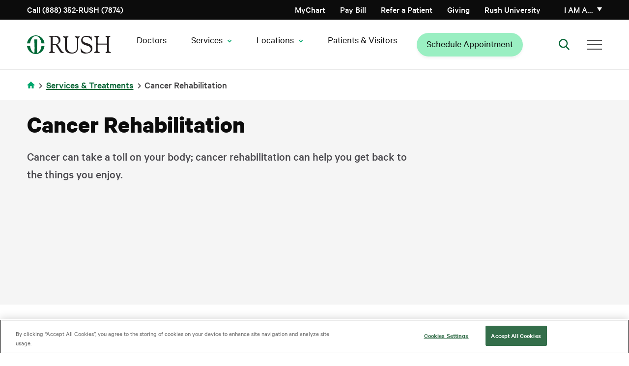

--- FILE ---
content_type: text/html; charset=UTF-8
request_url: https://www.rush.edu/treatments/cancer-rehabilitation
body_size: 16898
content:
<!DOCTYPE html>
<html lang="en" dir="ltr" prefix="og: https://ogp.me/ns#">
<head>
  <link rel="preload" href="/themes/rush_theme/public/fonts/calibre/CalibreWeb-Regular.woff2" as="font" type="font/woff2" crossorigin="anonymous">
  <link rel="preload" href="/themes/rush_theme/public/fonts/calibre/CalibreWeb-Semibold.woff2" as="font" type="font/woff2" crossorigin="anonymous">
  <link rel="preload" href="/themes/rush_theme/public/fonts/calibre/CalibreWeb-Bold.woff2" as="font" type="font/woff2" crossorigin="anonymous">
  <link rel="preload" href="/themes/rush_theme/public/fonts/calibre/CalibreWeb-Medium.woff2" as="font" type="font/woff2" crossorigin="anonymous">
      <!-- OneTrust Cookies Consent Notice start for rush.edu -->
    <script src="https://cdn.cookielaw.org/scripttemplates/otSDKStub.js"
            type="text/javascript"
            charset="UTF-8"
            data-domain-script="8e150297-78ec-4e30-956f-80e9d7ff5f04"
            crossorigin="anonymous"></script>
    <script type="text/javascript">
      function OptanonWrapper() { }
    </script>
    <!-- OneTrust Cookies Consent Notice end for rush.edu -->
    <!-- Freshpaint script start -->
    <script type="text/javascript">
      (function(c,a){if(!a.__SV){var b=window;try{var d,m,j,k=b.location,f=k.hash;d=function(a,b){return(m=a.match(RegExp(b+"=([^&]*)")))?m[1]:null};f&&d(f,"fpState")&&(j=JSON.parse(decodeURIComponent(d(f,"fpState"))),"fpeditor"===j.action&&(b.sessionStorage.setItem("_fpcehash",f),history.replaceState(j.desiredHash||"",c.title,k.pathname+k.search)))}catch(n){}var l,h;window.freshpaint=a;a._i=[];a.init=function(b,d,g){function c(b,i){var a=i.split(".");2==a.length&&(b=b[a[0]],i=a[1]);b[i]=function(){b.push([i].concat(Array.prototype.slice.call(arguments,
        0)))}}var e=a;"undefined"!==typeof g?e=a[g]=[]:g="freshpaint";e.people=e.people||[];e.toString=function(b){var a="freshpaint";"freshpaint"!==g&&(a+="."+g);b||(a+=" (stub)");return a};e.people.toString=function(){return e.toString(1)+".people (stub)"};l="disable time_event track track_pageview track_links track_forms track_with_groups add_group set_group remove_group register register_once alias unregister identify name_tag set_config reset opt_in_tracking opt_out_tracking has_opted_in_tracking has_opted_out_tracking clear_opt_in_out_tracking people.set people.set_once people.unset people.increment people.append people.union people.track_charge people.clear_charges people.delete_user people.remove people group page alias ready addEventProperties addInitialEventProperties removeEventProperty addPageviewProperties registerCallConversion".split(" ");
        for(h=0;h<l.length;h++)c(e,l[h]);var f="set set_once union unset remove delete".split(" ");e.get_group=function(){function a(c){b[c]=function(){call2_args=arguments;call2=[c].concat(Array.prototype.slice.call(call2_args,0));e.push([d,call2])}}for(var b={},d=["get_group"].concat(Array.prototype.slice.call(arguments,0)),c=0;c<f.length;c++)a(f[c]);return b};a._i.push([b,d,g])};a.__SV=1.4;b=c.createElement("script");b.type="text/javascript";b.async=!0;b.src="undefined"!==typeof FRESHPAINT_CUSTOM_LIB_URL?
        FRESHPAINT_CUSTOM_LIB_URL:"//perfalytics.com/static/js/freshpaint.js";(d=c.getElementsByTagName("script")[0])?d.parentNode.insertBefore(b,d):c.head.appendChild(b)}})(document,window.freshpaint||[]);
      freshpaint.init("2541f097-7446-47c4-8aea-55ad5be4aa40", {
        "consent_management": {
          "onetrust": {
            "category_mapping": {
              "C0002": ["Google Analytics 4 Proxy"],
              "C0004": ["Google Ads", "Google AdWords New"],
            }
          },
          "consent_model": "opt-out"
        }
      });
    </script>
    <!-- Freshpaint script end -->
    
  
  <!-- Fabric Chat -->
      <script src="https://web2.production.gyantts.com/gyant-embed.js"></script>
    <!-- Initialize Fabric (ensure gyantts.com script included in appropriate env conditional above.) -->
  <script type="text/javascript">
    var gyant_embed_options = {
      fullScreen: false,
      client: 'rush-fd',
    };
    GyantWidget.init(gyant_embed_options);
  </script>

  <meta charset="utf-8" />
<meta name="description" content="Cancer can take a toll on your body; cancer rehabilitation can help you get back to the things you enjoy." />
<link rel="canonical" href="https://www.rush.edu/treatments/cancer-rehabilitation" />
<meta name="google-site-verification" content="e5rBhWYUZEdiszRRO18B0fOUQz-OBGl9tOSVrBJYldc" />
<meta name="apple-itunes-app" content="app-id=6740248396" />
<script type="application/ld+json"></script>
<meta name="Generator" content="Drupal 10 (https://www.drupal.org)" />
<meta name="MobileOptimized" content="width" />
<meta name="HandheldFriendly" content="true" />
<meta name="viewport" content="width=device-width, initial-scale=1.0" />
<script data-cfasync="false" type="text/javascript" id="vwoCode">window._vwo_code || (function () {
      var account_id=744962,
      version=2.1,
      settings_tolerance=2000,
      hide_element='body',
      hide_element_style='opacity:0 !important;filter:alpha(opacity=0) !important;background:none !important;transition:none !important;',
      /* DO NOT EDIT BELOW THIS LINE */
      f=false,w=window,d=document,v=d.querySelector('#vwoCode'),cK='_vwo_'+account_id+'_settings',cc={};try{var c=JSON.parse(localStorage.getItem('_vwo_'+account_id+'_config'));cc=c&&typeof c==='object'?c:{}}catch(e){}var stT=cc.stT==='session'?w.sessionStorage:w.localStorage;code={nonce:v&&v.nonce,library_tolerance:function(){return typeof library_tolerance!=='undefined'?library_tolerance:undefined},settings_tolerance:function(){return cc.sT||settings_tolerance},hide_element_style:function(){return'{'+(cc.hES||hide_element_style)+'}'},hide_element:function(){if(performance.getEntriesByName('first-contentful-paint')[0]){return''}return typeof cc.hE==='string'?cc.hE:hide_element},getVersion:function(){return version},finish:function(e){if(!f){f=true;var t=d.getElementById('_vis_opt_path_hides');if(t)t.parentNode.removeChild(t);if(e)(new Image).src='https://dev.visualwebsiteoptimizer.com/ee.gif?a='+account_id+e}},finished:function(){return f},addScript:function(e){var t=d.createElement('script');t.type='text/javascript';if(e.src){t.src=e.src}else{t.text=e.text}v&&t.setAttribute('nonce',v.nonce);d.getElementsByTagName('head')[0].appendChild(t)},load:function(e,t){var n=this.getSettings(),i=d.createElement('script'),r=this;t=t||{};if(n){i.textContent=n;d.getElementsByTagName('head')[0].appendChild(i);if(!w.VWO||VWO.caE){stT.removeItem(cK);r.load(e)}}else{var o=new XMLHttpRequest;o.open('GET',e,true);o.withCredentials=!t.dSC;o.responseType=t.responseType||'text';o.onload=function(){if(t.onloadCb){return t.onloadCb(o,e)}if(o.status===200||o.status===304){_vwo_code.addScript({text:o.responseText})}else{_vwo_code.finish('&e=loading_failure:'+e)}};o.onerror=function(){if(t.onerrorCb){return t.onerrorCb(e)}_vwo_code.finish('&e=loading_failure:'+e)};o.send()}},getSettings:function(){try{var e=stT.getItem(cK);if(!e){return}e=JSON.parse(e);if(Date.now()>e.e){stT.removeItem(cK);return}return e.s}catch(e){return}},init:function(){if(d.URL.indexOf('__vwo_disable__')>-1)return;var e=this.settings_tolerance();w._vwo_settings_timer=setTimeout(function(){_vwo_code.finish();stT.removeItem(cK)},e);var t;if(this.hide_element()!=='body'){t=d.createElement('style');var n=this.hide_element(),i=n?n+this.hide_element_style():'',r=d.getElementsByTagName('head')[0];t.setAttribute('id','_vis_opt_path_hides');v&&t.setAttribute('nonce',v.nonce);t.setAttribute('type','text/css');if(t.styleSheet)t.styleSheet.cssText=i;else t.appendChild(d.createTextNode(i));r.appendChild(t)}else{t=d.getElementsByTagName('head')[0];var i=d.createElement('div');i.style.cssText='z-index: 2147483647 !important;position: fixed !important;left: 0 !important;top: 0 !important;width: 100% !important;height: 100% !important;background: white !important;display: block !important;';i.setAttribute('id','_vis_opt_path_hides');i.classList.add('_vis_hide_layer');t.parentNode.insertBefore(i,t.nextSibling)}var o=window._vis_opt_url||d.URL,s='https://dev.visualwebsiteoptimizer.com/j.php?a='+account_id+'&u='+encodeURIComponent(o)+'&vn='+version;if(w.location.search.indexOf('_vwo_xhr')!==-1){this.addScript({src:s})}else{this.load(s+'&x=true')}}};w._vwo_code=code;code.init();})();</script>
<script type="text/javascript">window.dataLayer = window.dataLayer || []; window.dataLayer.push({'environment': 'prod'});</script>
<link rel="icon" href="/sites/default/files/favicon-96x96.png" type="image/png" />

    <title>Cancer Rehabilitation | Rush</title>
    <link rel="stylesheet" media="all" href="/core/assets/vendor/jquery.ui/themes/base/core.css?t8wzf1" />
<link rel="stylesheet" media="all" href="/core/assets/vendor/jquery.ui/themes/base/controlgroup.css?t8wzf1" />
<link rel="stylesheet" media="all" href="/core/assets/vendor/jquery.ui/themes/base/checkboxradio.css?t8wzf1" />
<link rel="stylesheet" media="all" href="/core/assets/vendor/jquery.ui/themes/base/resizable.css?t8wzf1" />
<link rel="stylesheet" media="all" href="/core/assets/vendor/jquery.ui/themes/base/button.css?t8wzf1" />
<link rel="stylesheet" media="all" href="/core/assets/vendor/jquery.ui/themes/base/dialog.css?t8wzf1" />
<link rel="stylesheet" media="all" href="/themes/contrib/stable/css/core/components/progress.module.css?t8wzf1" />
<link rel="stylesheet" media="all" href="/themes/contrib/stable/css/core/components/ajax-progress.module.css?t8wzf1" />
<link rel="stylesheet" media="all" href="/themes/contrib/stable/css/system/components/align.module.css?t8wzf1" />
<link rel="stylesheet" media="all" href="/themes/contrib/stable/css/system/components/fieldgroup.module.css?t8wzf1" />
<link rel="stylesheet" media="all" href="/themes/contrib/stable/css/system/components/container-inline.module.css?t8wzf1" />
<link rel="stylesheet" media="all" href="/themes/contrib/stable/css/system/components/clearfix.module.css?t8wzf1" />
<link rel="stylesheet" media="all" href="/themes/contrib/stable/css/system/components/details.module.css?t8wzf1" />
<link rel="stylesheet" media="all" href="/themes/contrib/stable/css/system/components/hidden.module.css?t8wzf1" />
<link rel="stylesheet" media="all" href="/themes/contrib/stable/css/system/components/item-list.module.css?t8wzf1" />
<link rel="stylesheet" media="all" href="/themes/contrib/stable/css/system/components/js.module.css?t8wzf1" />
<link rel="stylesheet" media="all" href="/themes/contrib/stable/css/system/components/nowrap.module.css?t8wzf1" />
<link rel="stylesheet" media="all" href="/themes/contrib/stable/css/system/components/position-container.module.css?t8wzf1" />
<link rel="stylesheet" media="all" href="/themes/contrib/stable/css/system/components/reset-appearance.module.css?t8wzf1" />
<link rel="stylesheet" media="all" href="/themes/contrib/stable/css/system/components/resize.module.css?t8wzf1" />
<link rel="stylesheet" media="all" href="/themes/contrib/stable/css/system/components/system-status-counter.css?t8wzf1" />
<link rel="stylesheet" media="all" href="/themes/contrib/stable/css/system/components/system-status-report-counters.css?t8wzf1" />
<link rel="stylesheet" media="all" href="/themes/contrib/stable/css/system/components/system-status-report-general-info.css?t8wzf1" />
<link rel="stylesheet" media="all" href="/themes/contrib/stable/css/system/components/tablesort.module.css?t8wzf1" />
<link rel="stylesheet" media="all" href="/core/modules/ckeditor5/css/ckeditor5.dialog.fix.css?t8wzf1" />
<link rel="stylesheet" media="all" href="/modules/contrib/jquery_ui/assets/vendor/jquery.ui/themes/base/core.css?t8wzf1" />
<link rel="stylesheet" media="all" href="/modules/contrib/jquery_ui/assets/vendor/jquery.ui/themes/base/menu.css?t8wzf1" />
<link rel="stylesheet" media="all" href="/modules/contrib/jquery_ui/assets/vendor/jquery.ui/themes/base/autocomplete.css?t8wzf1" />
<link rel="stylesheet" media="all" href="/core/assets/vendor/jquery.ui/themes/base/theme.css?t8wzf1" />
<link rel="stylesheet" media="all" href="/modules/contrib/jquery_ui/assets/vendor/jquery.ui/themes/base/theme.css?t8wzf1" />
<link rel="stylesheet" media="all" href="/modules/contrib/paragraphs/css/paragraphs.unpublished.css?t8wzf1" />
<link rel="stylesheet" media="all" href="/themes/rush_theme/public/css/components/feedback-widget.css?t8wzf1" />
<link rel="preload" media="all" href="/themes/rush_theme/public/css/pages/clinical_service.css?t8wzf1" as="style" onload="this.onload=null;this.rel=&#039;stylesheet&#039;" />
<link rel="preload" media="all" href="/themes/ctek_base_theme/public/css/global.css?t8wzf1" as="style" onload="this.onload=null;this.rel=&#039;stylesheet&#039;" />
<link rel="preload" media="all" href="/themes/ctek_base_theme/public/css/components/header.css?t8wzf1" as="style" onload="this.onload=null;this.rel=&#039;stylesheet&#039;" />
<link rel="preload" media="all" href="/themes/ctek_base_theme/public/css/components/footer.css?t8wzf1" as="style" onload="this.onload=null;this.rel=&#039;stylesheet&#039;" />
<link rel="stylesheet" media="all" href="/themes/ctek_base_theme/public/css/components/forms.css?t8wzf1" />
<link rel="preload" media="all" href="/themes/rush_theme/public/vendor/naked-form-select/dist/css/naked-form-select.css?t8wzf1" as="style" onload="this.onload=null;this.rel=&#039;stylesheet&#039;" />
<link rel="stylesheet" media="all" href="/themes/rush_theme/public/css/components/ie_alert.css?t8wzf1" />
<link rel="stylesheet" media="all" href="/themes/rush_theme/public/css/components/overlay.css?t8wzf1" />
<link rel="stylesheet" media="all" href="/themes/rush_theme/public/css/components/header-menu--main-menu.css?t8wzf1" />
<link rel="stylesheet" media="all" href="/themes/rush_theme/public/css/global.css?t8wzf1" />
<link rel="preload" media="all" href="/themes/rush_theme/public/css/components/ctas.css?t8wzf1" as="style" onload="this.onload=null;this.rel=&#039;stylesheet&#039;" />
<link rel="preload" media="all" href="/themes/rush_theme/public/css/components/hero.css?t8wzf1" as="style" onload="this.onload=null;this.rel=&#039;stylesheet&#039;" />
<link rel="stylesheet" media="all" href="/themes/rush_theme/public/css/components/intro-text.css?t8wzf1" />
<link rel="preload" media="all" href="/themes/rush_theme/public/css/components/phone_number_cta.css?t8wzf1" as="style" onload="this.onload=null;this.rel=&#039;stylesheet&#039;" />
<link rel="preload" media="all" href="/themes/rush_theme/public/css/components/wysiwyg.css?t8wzf1" as="style" onload="this.onload=null;this.rel=&#039;stylesheet&#039;" />
<link rel="preload" media="all" href="/themes/rush_theme/public/vendor/pixabay-javascript-autocomplete/auto-complete.css?t8wzf1" as="style" onload="this.onload=null;this.rel=&#039;stylesheet&#039;" />
<link rel="stylesheet" media="all" href="/themes/rush_theme/public/css/components/sidebar-buttons.css?t8wzf1" />

    
  </head>
<body >
<a href="#main-content" class="visually-hidden focusable">
  Skip to main content
</a>

  <div class="dialog-off-canvas-main-canvas" data-off-canvas-main-canvas>
    <div class="site-wrap interior-wrap with-hero without-hero-background has-sidebar clinical_service" data-clinical-areas="" id="clinical-area-div">
      <section class="drawer" role="complementary" aria-label="Emergency Information">
  </section>

<header class="rush-system-header">
      <section class="header" role="complementary" aria-label="Secondary Navigation" id="header">
        <div id="block-rush-theme-mainmenu" class="header-menu">
  <div class="header-menu--utility">
    <div class="container">
      <div class="header-menu--utility--inner">
        <div class="header-menu--phone">
          <a href="tel:8883527874">
            Call (888) 352-RUSH (7874)
          </a>
        </div>

        <div class="header-menu--menu hide-tel-links hide-appt-links">
          <div class="contextual-region"><div data-contextual-id="menu:menu=action-menu:langcode=en" data-contextual-token="sSpKuIhdYhuksKE-r2-IFA1AU_hVhcdYVDs1oGBimd8" data-drupal-ajax-container=""></div>
                      <ul class="menu--action-menu">
            
            
            <li
           class="level-1" data-dropdown-id="-1"
        >      <a href="/schedule-your-medical-appointment-rush" class="appt-link-item" data-drupal-link-system-path="node/61911">Schedule Appointment</a>
                  </li>
    
            
            <li
           class="level-1 tel-link-item" data-dropdown-id="-1"
        >      <a href="tel:3129427874">Call (312) 942-7874</a>
                  </li>
    
            
            <li
           class="level-1" data-dropdown-id="-1"
        >      <a href="https://mychart.rush.edu/" class="icon-mychart">MyChart</a>
                  </li>
            </ul>
      

</div>

        </div>

        <div class="header-menu--menu">
          <div class="contextual-region"><div data-contextual-id="menu:menu=utility-menu:langcode=en" data-contextual-token="9GOxgXLVkyLj45MTgf1L1iKCIQQm4WK9GUmUQZjOwJA" data-drupal-ajax-container=""></div>
                      <ul>
                                <li class="level-1" data-dropdown-id="-1">
                    <a href="/patients-visitors/billing" data-drupal-link-system-path="node/14776">Pay Bill</a>
                  </li>
                            <li class="level-1" data-dropdown-id="-1">
                    <a href="/medical-professional-resources/refer-or-transfer-patient" data-drupal-link-system-path="node/35891">Refer a Patient</a>
                  </li>
                            <li class="level-1" data-dropdown-id="-1">
                    <a href="/giving" data-drupal-link-system-path="node/8271">Giving</a>
                  </li>
                            <li class="level-1" data-dropdown-id="-1">
                    <a href="http://www.rushu.rush.edu/">Rush University</a>
                  </li>
            </ul>
      

</div>

        </div>

        <div class="header-menu--personality">
          <a href="#" class="header-menu--personality--toggle" aria-haspopup="true" aria-expanded="false">
            I am a&hellip;
          </a>

          <div class="header-menu--personality--overlay"></div>

          <div class="header-menu--personality--modal inactive">
            <button class="header-menu--personality--close">
              Close
            </button>

            <div class="heading">
              <img src="/themes/rush_theme/public/images/persona-icon.svg" alt="Personality Icon">

              <span>
                Select from the list below to customize your experience:
              </span>

              <a href="#">
                Select a new category
              </a>
            </div>

            <span class="label">
              I am a<span class="personality"></span>:
            </span>

            <div class="contextual-region"><div data-contextual-id="menu:menu=personality-menu:langcode=en" data-contextual-token="hPAPH8gPMIHttmdx8yFtnfZ58T3OkPp1SrC8LvUsxGo" data-drupal-ajax-container=""></div>
                        <ul>
                        <li data-personality="d2bCO83fYQ26hmg2Aesp8wmLgYzuPiugq4CzPhwi0WA" class="level-1">
            <a href="/" data-drupal-link-system-path="&lt;front&gt;">Medical Professional</a>
                                    <ul>
                        <li class="level-2">
            <a href="/medical-professional-resources/refer-or-transfer-patient" data-drupal-link-system-path="node/35891">Referring Patients</a>
            </li>
                    <li class="level-2">
            <a href="/nursing-rush" data-drupal-link-system-path="node/32896">Nursing</a>
            </li>
                    <li class="level-2">
            <a href="/rush-careers" data-drupal-link-system-path="node/31211">Career Opportunities</a>
            </li>
                    <li class="level-2">
            <a href="https://www.rushu.rush.edu/education-and-training/graduate-medical-education">Residencies &amp; Fellowships</a>
            </li>
                    <li class="level-2">
            <a href="https://www.rushu.rush.edu/research-rush-university">Research</a>
            </li>
                    <li class="level-2">
            <a href="/corporate-compliance/conflict-interest" data-drupal-link-system-path="node/16281">Conflict of Interest Disclosures</a>
            </li>
            </ul>
      
            </li>
                    <li data-personality="HUudfp85p0_g2JNd7jya2J8bSBMlU4zMTR7Lf0ALD6Y" class="level-1">
            <a href="/" data-drupal-link-system-path="&lt;front&gt;">Patient</a>
                                    <ul>
                        <li class="level-2">
            <a href="/patients-visitors/plan-your-overnight-stay" data-drupal-link-system-path="node/14896">Plan Your Stay</a>
            </li>
                    <li class="level-2">
            <a href="/patients-visitors" data-drupal-link-system-path="node/5701">Patient Resources</a>
            </li>
                    <li class="level-2">
            <a href="/services-treatments?audience=adult" data-drupal-link-query="{&quot;audience&quot;:&quot;adult&quot;}" data-drupal-link-system-path="services-treatments">Services &amp; Treatments</a>
            </li>
                    <li class="level-2">
            <a href="https://mychart.rush.edu/mychart/Authentication/Login">MyChart Access</a>
            </li>
                    <li class="level-2">
            <a href="/clinical-trials" data-drupal-link-system-path="clinical-trials">Clinical Trials &amp; Studies</a>
            </li>
            </ul>
      
            </li>
                    <li data-personality="o6X8qw1e0UuHjOrlDmQGvpYqeBi-n-0_nXgNJ2emmnc" class="level-1">
            <a href="/" data-drupal-link-system-path="&lt;front&gt;">Visitor</a>
                                    <ul>
                        <li class="level-2">
            <a href="https://www.rush.edu/locations">Locations and Directions</a>
            </li>
                    <li class="level-2">
            <a href="/patients-visitors" data-drupal-link-system-path="node/5701">Resources For Your Visit</a>
            </li>
                    <li class="level-2">
            <a href="/patients-visitors/visiting-hours-and-policies" data-drupal-link-system-path="node/14906">Visiting Hours &amp; Policies</a>
            </li>
            </ul>
      
            </li>
                    <li data-personality="zEHzpC_I_kC7aHZx0s-m1gObl12fnGngnOluxqHK8tc" class="level-1">
            <a href="/" data-drupal-link-system-path="&lt;front&gt;">Job Candidate</a>
                                    <ul>
                        <li class="level-2">
            <a href="/rush-careers" title="Learn about working at Rush" data-drupal-link-system-path="node/31211">Careers Home Page</a>
            </li>
                    <li class="level-2">
            <a href="https://rushprod-lm01.cloud.infor.com:1444/lmghr/CandidateSelfService/controller.servlet?context_dataarea=lmghr&amp;context_session_key_HROrganization=10&amp;context_session_key_JobBoard=RUSHEXTERNAL&amp;context_session_key_noheader=true" title="Find your career at RUSH University Medical Center">RUSH University Medical Center Careers</a>
            </li>
                    <li class="level-2">
            <a href="https://pm.healthcaresource.com/CS/rcmc/#/search" title="Find your career at RUSH Copley Medical Center">RUSH Copley Medical Center Careers</a>
            </li>
                    <li class="level-2">
            <a href="https://tinyurl.com/bdf7m4e6" title="Find your career at RUSH Oak Park Hospital ">RUSH Oak Park Hospital Careers</a>
            </li>
                    <li class="level-2">
            <a href="https://www.rush.edu/rush-career-areas/providers-and-faculty">Provider and Faculty Positions</a>
            </li>
            </ul>
      
            </li>
              </ul>
      

</div>

          </div>
        </div>
      </div>
    </div>
  </div>

  <div class="header-menu--primary">
    <div class="container">
      <div class="header-menu--primary--inner">
        <div class="header-menu--logo">
                      <a href="/">
              <img src="/themes/rush_theme/public/images/header-logo--desktop.svg" alt="Home" />

              </a>
                  </div>

        <div class="header-menu--personality">
          <a href="#" class="header-menu--personality--toggle">
            I am a
          </a>

          <div class="header-menu--personality--overlay"></div>

          <div class="header-menu--personality--modal">
            <button class="header-menu--personality--close">
              Close
            </button>

            <div class="heading">
              <img src="/themes/rush_theme/public/images/persona-icon.svg" alt="Personality Icon">

              <span>
                Select from the list below to customize your experience:
              </span>

              <a href="#">
                Select a new category
              </a>
            </div>

            <span class="label">
              I am a<span class="personality"></span>:
            </span>

            <div class="contextual-region"><div data-contextual-id="menu:menu=personality-menu:langcode=en" data-contextual-token="hPAPH8gPMIHttmdx8yFtnfZ58T3OkPp1SrC8LvUsxGo" data-drupal-ajax-container=""></div>
                        <ul>
                        <li data-personality="d2bCO83fYQ26hmg2Aesp8wmLgYzuPiugq4CzPhwi0WA" class="level-1">
            <a href="/" data-drupal-link-system-path="&lt;front&gt;">Medical Professional</a>
                                    <ul>
                        <li class="level-2">
            <a href="/medical-professional-resources/refer-or-transfer-patient" data-drupal-link-system-path="node/35891">Referring Patients</a>
            </li>
                    <li class="level-2">
            <a href="/nursing-rush" data-drupal-link-system-path="node/32896">Nursing</a>
            </li>
                    <li class="level-2">
            <a href="/rush-careers" data-drupal-link-system-path="node/31211">Career Opportunities</a>
            </li>
                    <li class="level-2">
            <a href="https://www.rushu.rush.edu/education-and-training/graduate-medical-education">Residencies &amp; Fellowships</a>
            </li>
                    <li class="level-2">
            <a href="https://www.rushu.rush.edu/research-rush-university">Research</a>
            </li>
                    <li class="level-2">
            <a href="/corporate-compliance/conflict-interest" data-drupal-link-system-path="node/16281">Conflict of Interest Disclosures</a>
            </li>
            </ul>
      
            </li>
                    <li data-personality="HUudfp85p0_g2JNd7jya2J8bSBMlU4zMTR7Lf0ALD6Y" class="level-1">
            <a href="/" data-drupal-link-system-path="&lt;front&gt;">Patient</a>
                                    <ul>
                        <li class="level-2">
            <a href="/patients-visitors/plan-your-overnight-stay" data-drupal-link-system-path="node/14896">Plan Your Stay</a>
            </li>
                    <li class="level-2">
            <a href="/patients-visitors" data-drupal-link-system-path="node/5701">Patient Resources</a>
            </li>
                    <li class="level-2">
            <a href="/services-treatments?audience=adult" data-drupal-link-query="{&quot;audience&quot;:&quot;adult&quot;}" data-drupal-link-system-path="services-treatments">Services &amp; Treatments</a>
            </li>
                    <li class="level-2">
            <a href="https://mychart.rush.edu/mychart/Authentication/Login">MyChart Access</a>
            </li>
                    <li class="level-2">
            <a href="/clinical-trials" data-drupal-link-system-path="clinical-trials">Clinical Trials &amp; Studies</a>
            </li>
            </ul>
      
            </li>
                    <li data-personality="o6X8qw1e0UuHjOrlDmQGvpYqeBi-n-0_nXgNJ2emmnc" class="level-1">
            <a href="/" data-drupal-link-system-path="&lt;front&gt;">Visitor</a>
                                    <ul>
                        <li class="level-2">
            <a href="https://www.rush.edu/locations">Locations and Directions</a>
            </li>
                    <li class="level-2">
            <a href="/patients-visitors" data-drupal-link-system-path="node/5701">Resources For Your Visit</a>
            </li>
                    <li class="level-2">
            <a href="/patients-visitors/visiting-hours-and-policies" data-drupal-link-system-path="node/14906">Visiting Hours &amp; Policies</a>
            </li>
            </ul>
      
            </li>
                    <li data-personality="zEHzpC_I_kC7aHZx0s-m1gObl12fnGngnOluxqHK8tc" class="level-1">
            <a href="/" data-drupal-link-system-path="&lt;front&gt;">Job Candidate</a>
                                    <ul>
                        <li class="level-2">
            <a href="/rush-careers" title="Learn about working at Rush" data-drupal-link-system-path="node/31211">Careers Home Page</a>
            </li>
                    <li class="level-2">
            <a href="https://rushprod-lm01.cloud.infor.com:1444/lmghr/CandidateSelfService/controller.servlet?context_dataarea=lmghr&amp;context_session_key_HROrganization=10&amp;context_session_key_JobBoard=RUSHEXTERNAL&amp;context_session_key_noheader=true" title="Find your career at RUSH University Medical Center">RUSH University Medical Center Careers</a>
            </li>
                    <li class="level-2">
            <a href="https://pm.healthcaresource.com/CS/rcmc/#/search" title="Find your career at RUSH Copley Medical Center">RUSH Copley Medical Center Careers</a>
            </li>
                    <li class="level-2">
            <a href="https://tinyurl.com/bdf7m4e6" title="Find your career at RUSH Oak Park Hospital ">RUSH Oak Park Hospital Careers</a>
            </li>
                    <li class="level-2">
            <a href="https://www.rush.edu/rush-career-areas/providers-and-faculty">Provider and Faculty Positions</a>
            </li>
            </ul>
      
            </li>
              </ul>
      

</div>

          </div>
        </div>

        <nav class="header-menu--main-menu" aria-label="Main Navigation">
          <div class="contextual-region"><div data-contextual-id="menu:menu=main:langcode=en" data-contextual-token="OizjVa7gaKO8Xf9HWMfI4oPMjINtgMWdXKCup5c83xY" data-drupal-ajax-container=""></div>
        
          <ul>
                                
  <li class="level-1" data-dropdown-id=-1>
    <a href="https://doctors.rush.edu" target="_self">Doctors</a>
      </li>

                                
  <li class="level-1" data-dropdown-id=2>
    <span class="has-children" tabindex="0">Services</span>
                        
                <div class="dropdown" data-dropdown-id="2">
        <div class="container">
          <div class="dropdown--inner">
            <span class="title services">Services</span>
                        <ul class="level-2-wrapper">
                                                  
  <li class="level-2" data-dropdown-id=1>
    <span tabindex="0">Adults</span>
                        
                                                                                                                                                                                                                                                        <div class="menu-columns-wrapper">
          <ul class="column-1">
                                                        
  <li class="level-3" data-dropdown-id=-1>
    <a href="/services/primary-care" data-drupal-link-system-path="node/16326">Primary Care</a>
      </li>

                                            
  <li class="level-3" data-dropdown-id=-1>
    <a href="/services/cancer-care" data-drupal-link-system-path="node/27871">Cancer Care</a>
      </li>

                                            
  <li class="level-3" data-dropdown-id=-1>
    <a href="/services/digestive-diseases" data-drupal-link-system-path="node/51661">Digestive Diseases</a>
      </li>

                      </ul>
          <ul class="column-2">
                                                        
  <li class="level-3" data-dropdown-id=-1>
    <a href="/services/heart-and-vascular-care" data-drupal-link-system-path="node/15416">Heart &amp; Vascular Care</a>
      </li>

                                            
  <li class="level-3" data-dropdown-id=-1>
    <a href="/services/neurology-and-neurosurgery-services" data-drupal-link-system-path="node/15591">Neurology &amp; Neurosurgery Care</a>
      </li>

                      </ul>
        </div>
                    <div class="see-all-wrapper">
          <a href="/services-treatments?audience=adult" class="see-all" data-drupal-link-query="{&quot;audience&quot;:&quot;adult&quot;}" data-drupal-link-system-path="services-treatments">See All</a>
        </div>
            
      </li>

                                                  
  <li class="level-2" data-dropdown-id=2>
    <span tabindex="0">Children</span>
                        
                                                                                                                                                                                                                        <div class="menu-columns-wrapper">
          <ul class="column-1">
                                                        
  <li class="level-3" data-dropdown-id=-1>
    <a href="/kids/services/pediatric-primary-care" data-drupal-link-system-path="node/8396">Pediatric Primary Care</a>
      </li>

                                            
  <li class="level-3" data-dropdown-id=-1>
    <a href="/kids" data-drupal-link-system-path="kids">Children&#039;s Hospital </a>
      </li>

                      </ul>
          <ul class="column-2">
                                                        
  <li class="level-3" data-dropdown-id=-1>
    <a href="/kids/services/pediatric-endocrinology-and-diabetes" data-drupal-link-system-path="node/8346">Pediatric Endocrinology</a>
      </li>

                                            
  <li class="level-3" data-dropdown-id=-1>
    <a href="/kids/services/pediatric-gastroenterology" data-drupal-link-system-path="node/8351">Pediatric Gastroenterology</a>
      </li>

                      </ul>
        </div>
                    <div class="see-all-wrapper">
          <a href="/services-treatments?audience=pediatric" class="see-all" data-drupal-link-query="{&quot;audience&quot;:&quot;pediatric&quot;}" data-drupal-link-system-path="services-treatments">See All</a>
        </div>
            
      </li>

                                                  
  <li class="level-2" data-dropdown-id=3>
    <span tabindex="0">Quick Links</span>
                        
                                                                                                                <ul class="standard-list">
                                                
  <li class="level-3" data-dropdown-id=-1>
    <a href="/clinical-trials" data-drupal-link-system-path="clinical-trials">Clinical Trials &amp; Studies</a>
      </li>

                                      
  <li class="level-3" data-dropdown-id=-1>
    <a href="/services/connectplus" data-drupal-link-system-path="node/63481">Rush Connect+ Virtual Health Membership</a>
      </li>

                  </ul>
                  
      </li>

                          </ul>
          </div>
        </div>
      </div>
      
      </li>

                                
  <li class="level-1" data-dropdown-id=3>
    <span class="has-children" tabindex="0">Locations</span>
                        
                <div class="dropdown" data-dropdown-id="3">
        <div class="container">
          <div class="dropdown--inner">
            <span class="title locations">Locations</span>
                        <ul class="level-2-wrapper">
                                                  
  <li class="level-2" data-dropdown-id=1>
    <span tabindex="0">Adults</span>
                        
                                                                                                                                                                                                                        <div class="menu-columns-wrapper">
          <ul class="column-1">
                                                        
  <li class="level-3" data-dropdown-id=-1>
    <a href="/locations?text=primary%20care&amp;sort=asc" data-drupal-link-query="{&quot;sort&quot;:&quot;asc&quot;,&quot;text&quot;:&quot;primary care&quot;}" data-drupal-link-system-path="locations">Primary Care</a>
      </li>

                                            
  <li class="level-3" data-dropdown-id=-1>
    <a href="/locations?location_type=11&amp;sort=asc" data-drupal-link-query="{&quot;location_type&quot;:&quot;11&quot;,&quot;sort&quot;:&quot;asc&quot;}" data-drupal-link-system-path="locations">Emergency Centers</a>
      </li>

                      </ul>
          <ul class="column-2">
                                                        
  <li class="level-3" data-dropdown-id=-1>
    <a href="/locations?location_type=56&amp;sort=asc" data-drupal-link-query="{&quot;location_type&quot;:&quot;56&quot;,&quot;sort&quot;:&quot;asc&quot;}" data-drupal-link-system-path="locations">Walk-In Care </a>
      </li>

                                            
  <li class="level-3" data-dropdown-id=-1>
    <a href="/locations?location_type=31&amp;sort=asc" data-drupal-link-query="{&quot;location_type&quot;:&quot;31&quot;,&quot;sort&quot;:&quot;asc&quot;}" data-drupal-link-system-path="locations">Lab Facilities</a>
      </li>

                      </ul>
        </div>
                    <div class="see-all-wrapper">
          <a href="/locations" class="see-all" data-drupal-link-system-path="locations">See All</a>
        </div>
            
      </li>

                                                  
  <li class="level-2" data-dropdown-id=2>
    <span tabindex="0">Children</span>
                        
                                                                                                                                                                                                                        <div class="menu-columns-wrapper">
          <ul class="column-1">
                                                        
  <li class="level-3" data-dropdown-id=-1>
    <a href="/locations?specialty=1211&amp;sort=asc" data-drupal-link-query="{&quot;sort&quot;:&quot;asc&quot;,&quot;specialty&quot;:&quot;1211&quot;}" data-drupal-link-system-path="locations">Pediatric Primary Care</a>
      </li>

                                            
  <li class="level-3" data-dropdown-id=-1>
    <a href="/locations/rush-university-childrens-hospital-chicago" data-drupal-link-system-path="node/21176">Children&#039;s Hospital</a>
      </li>

                      </ul>
          <ul class="column-2">
                                                        
  <li class="level-3" data-dropdown-id=-1>
    <a href="/locations?location_type=51&amp;pediatrics=1&amp;sort=asc" data-drupal-link-query="{&quot;location_type&quot;:&quot;51&quot;,&quot;pediatrics&quot;:&quot;1&quot;,&quot;sort&quot;:&quot;asc&quot;}" data-drupal-link-system-path="locations">Pediatric Specialty Care</a>
      </li>

                                            
  <li class="level-3" data-dropdown-id=-1>
    <a href="/locations?specialty=1286&amp;sort=asc&amp;page=0" data-drupal-link-query="{&quot;page&quot;:&quot;0&quot;,&quot;sort&quot;:&quot;asc&quot;,&quot;specialty&quot;:&quot;1286&quot;}" data-drupal-link-system-path="locations">Family Medicine</a>
      </li>

                      </ul>
        </div>
                    <div class="see-all-wrapper">
          <a href="/locations?pediatrics=1&amp;sort=asc" class="see-all" data-drupal-link-query="{&quot;pediatrics&quot;:&quot;1&quot;,&quot;sort&quot;:&quot;asc&quot;}" data-drupal-link-system-path="locations">See All</a>
        </div>
            
      </li>

                                                  
  <li class="level-2" data-dropdown-id=3>
    <span tabindex="0">Quick Links</span>
                        
                                                                                                                                                                                                                                                                                                                        <div class="menu-columns-wrapper">
          <ul class="column-1">
                                                        
  <li class="level-3" data-dropdown-id=-1>
    <a href="/locations/rush-university-medical-center" data-drupal-link-system-path="node/21181">Rush University Medical Center</a>
      </li>

                                            
  <li class="level-3" data-dropdown-id=-1>
    <a href="/locations/rush-copley-medical-center" data-drupal-link-system-path="node/21371">Rush Copley Medical Center</a>
      </li>

                                            
  <li class="level-3" data-dropdown-id=-1>
    <a href="/locations/rush-oak-park-hospital" data-drupal-link-system-path="node/19196">Rush Oak Park Hospital</a>
      </li>

                                            
  <li class="level-3" data-dropdown-id=-1>
    <a href="/locations/rush-oak-brook" data-drupal-link-system-path="node/21391">Rush Oak Brook</a>
      </li>

                      </ul>
          <ul class="column-2">
                                                        
  <li class="level-3" data-dropdown-id=-1>
    <a href="/locations/rush-north-harlem" data-drupal-link-system-path="node/64271">Rush North &amp; Harlem</a>
      </li>

                                            
  <li class="level-3" data-dropdown-id=-1>
    <a href="/locations/rush-munster" data-drupal-link-system-path="node/49791">Rush Munster</a>
      </li>

                                            
  <li class="level-3" data-dropdown-id=-1>
    <a href="/locations/rush-oak-lawn" data-drupal-link-system-path="node/40246">Rush Oak Lawn</a>
      </li>

                                            
  <li class="level-3" data-dropdown-id=-1>
    <a href="/locations/rush-south-loop" data-drupal-link-system-path="node/21126">Rush South Loop</a>
      </li>

                      </ul>
        </div>
                  
      </li>

                          </ul>
          </div>
        </div>
      </div>
      
      </li>

                                
  <li class="level-1" data-dropdown-id=-1>
    <a href="/patients-visitors" data-drupal-link-system-path="node/5701">Patients &amp; Visitors</a>
      </li>

                                
  <li class="level-1" data-dropdown-id=-1>
    <a href="/schedule-your-medical-appointment-rush" class="green-primary" data-drupal-link-system-path="node/61911">Schedule Appointment</a>
      </li>

              </ul>
      


</div>

        </nav>

        <div class="header-menu--search">
          <button class="header-menu--search--toggle" aria-label="Open Search">
            <svg class="search-svg" width="24" height="25" xmlns="http://www.w3.org/2000/svg">
              <path d="M23.635 22.771l-5.916-6.188a10.096 10.096 0 002.354-6.49C20.073 4.529 15.571 0 10.037 0S0 4.528 0 10.094c0 5.565 4.503 10.093 10.037 10.093a9.89 9.89 0 005.75-1.826l5.961 6.235c.25.26.585.404.944.404.34 0 .662-.13.907-.367.52-.504.537-1.338.036-1.862zM10.037 2.633c4.09 0 7.418 3.347 7.418 7.46 0 4.115-3.328 7.461-7.418 7.461s-7.419-3.346-7.419-7.46 3.328-7.46 7.419-7.46z" fill="#494949" fill-rule="nonzero"/>
            </svg>

            <svg class="close-svg" xmlns="http://www.w3.org/2000/svg" width="11" height="11"  xmlns:v="https://vecta.io/nano">
              <path d="M1.1 0l4.4 4.4L9.9 0 11 1.1 6.6 5.5 11 9.9 9.9 11 5.5 6.6 1.1 11 0 9.9l4.4-4.4L0 1.1z" fill="#353535" fill-rule="evenodd"/>
            </svg>
          </button>

          <div class="header-menu--search--content">
            <div class="container">
              <div class="header-menu__tabs">
                <div class="header-menu__tabs--nav">
                  <button class="header-menu__tabs--nav-global">
                    Search Rush
                  </button>

                  <button class="header-menu__tabs--nav-doctor">
                    Find a Doctor
                  </button>
                </div>

                <div class="header-menu__tabs--content">
                  <div class="header-menu__tabs--global">
                    <form class="rush-menu-search-form site-search" data-drupal-selector="rush-menu-search-form" action="/treatments/cancer-rehabilitation" method="post" id="rush-menu-search-form" accept-charset="UTF-8">
  <div class="js-form-item form-item js-form-type-textfield form-item-keywords js-form-item-keywords form-no-label">        <input placeholder="Search by keyword or topic" data-drupal-selector="edit-keywords" type="text" id="edit-keywords" name="keywords" value="" size="60" maxlength="128" class="form-text required" required="required" aria-required="true" />

        </div><input data-drupal-selector="edit-submit" type="submit" id="edit-submit" name="op" value="Search" class="button js-form-submit form-submit" />
<input autocomplete="off" data-drupal-selector="form-nquahalqwc5c0gz2zjibpkh7lnshr9uhffsdbd6fl88" type="hidden" name="form_build_id" value="form-nQUAhalqWC5C0Gz2zJIBPkh7lNsHR9UhfFSdBD6Fl88" />
<input data-drupal-selector="edit-rush-menu-search-form" type="hidden" name="form_id" value="rush_menu_search_form" />

</form>
<div class="search-overlay--columns"><div class="search-overlay--column"><h3>Popular Services</h3><ul><li><a href="/services/primary-care">Primary Care</a></li><li><a href="/services/psychiatry-and-psychology-services">Psychiatry and Psychology Services</a></li><li><a href="/services/general-neurology-services">General Neurology Services</a></li><li><a href="/services/obstetrics-and-gynecology-ob-gyn-services">Obstetrics and Gynecology (OB-GYN) Services</a></li><li><a href="/services/cancer-care">Cancer Care</a></li></ul><a href="/services-treatments">View All Services</a></div><div class="search-overlay--column"><h3>Popular Locations</h3><ul><li><a href="/locations/rush-copley-medical-center">Rush Copley Medical Center</a></li><li><a href="/locations/rush-oak-park-hospital">Rush Oak Park Hospital</a></li><li><a href="/locations/rush-university-medical-center">Rush University Medical Center</a></li><li><a href="/locations/rush-oak-brook">Rush Oak Brook</a></li><li><a href="/locations/rush-south-loop">Rush South Loop</a></li></ul><a href="/locations">View All Locations</a><div id="search-dropdown-locations"><span>Your Saved Locations (<a href="/locations/saved">0 Locations</a>)</span></div>
</div></div>
                  </div>

                  <div class="header-menu__tabs--doctor">
                    <form class="rush-main-menu-doctor-search-form" data-drupal-selector="rush-main-menu-doctor-search-form" action="/treatments/cancer-rehabilitation" method="post" id="rush-main-menu-doctor-search-form" accept-charset="UTF-8">
  <div class="search__input-doctor-wrapper js-form-wrapper form-wrapper" data-drupal-selector="edit-input-doctor-wrapper" id="edit-input-doctor-wrapper"><div class="js-form-item form-item js-form-type-textfield form-item-doctor-keywords js-form-item-doctor-keywords form-no-label">        <input placeholder="Search by name, clinical area, or keyword" data-drupal-selector="edit-doctor-keywords" type="text" id="edit-doctor-keywords" name="doctor_keywords" value="" size="60" maxlength="128" class="form-text" />

        </div><div class="js-form-item form-item js-form-type-textfield form-item-doctor-location js-form-item-doctor-location">      <label for="edit-doctor-location">Located Near:</label>
        <input placeholder="City or Zip code" data-drupal-selector="edit-doctor-location" type="text" id="edit-doctor-location" name="doctor_location" value="" size="30" maxlength="128" class="form-text" />

        </div><input data-drupal-selector="edit-doctor-submit" type="submit" id="edit-doctor-submit" name="doctors" value="Search" class="button js-form-submit form-submit" />
</div>
<input autocomplete="off" data-drupal-selector="form-ewgmdemqf4uum35kfex-qmdmuaijbstskynghoohorq" type="hidden" name="form_build_id" value="form-EwgmDEMqf4Uum35kFex_qmdMuaijbsTsKYnGhoOHorQ" />
<input data-drupal-selector="edit-rush-main-menu-doctor-search-form" type="hidden" name="form_id" value="rush_main_menu_doctor_search_form" />

</form>

                  </div>
                </div>
              </div>
            </div>
          </div>
        </div>

                  <div class="header-menu--more">
            <button class="header-menu--more--toggle" aria-label="Additional Menu Items" aria-haspopup="true" aria-expanded="false">
              <span class="patty"></span>
              <span class="patty"></span>
              <span class="patty"></span>
            </button>

            <div class="header-menu--more--overlay"></div>

            <div class="header-menu--more--flyout header-menu__flyout--hidden">
              <button class="header-menu--more--close">
                Close
              </button>

              <img src="/themes/rush_theme/logo.svg" loading="lazy" alt="Rush">

              <nav role="navigation" class="block-actionmenu">
                <div class="contextual-region"><div data-contextual-id="menu:menu=action-menu:langcode=en" data-contextual-token="sSpKuIhdYhuksKE-r2-IFA1AU_hVhcdYVDs1oGBimd8" data-drupal-ajax-container=""></div>
                      <ul class="menu--action-menu">
            
            
            <li
           class="level-1" data-dropdown-id="-1"
        >      <a href="/schedule-your-medical-appointment-rush" class="appt-link-item" data-drupal-link-system-path="node/61911">Schedule Appointment</a>
                  </li>
    
            
            <li
           class="level-1 tel-link-item" data-dropdown-id="-1"
        >      <a href="tel:3129427874">Call (312) 942-7874</a>
                  </li>
    
            
            <li
           class="level-1" data-dropdown-id="-1"
        >      <a href="https://mychart.rush.edu/" class="icon-mychart">MyChart</a>
                  </li>
            </ul>
      

</div>

              </nav>

              <nav role="navigation" class="block-moremenu">
                <span class="reg-menu"><div class="contextual-region"><div data-contextual-id="menu:menu=more-menu:langcode=en" data-contextual-token="V2rT3_H95ZWP7wjeDAwyhIZOJPKmFDIcNifaYELyLU8" data-drupal-ajax-container=""></div>
                      <ul class="menu--more-menu">
                      <li class="level-1">
            <a href="https://doctors.rush.edu/">Doctors</a>
            </li>
                  <li class="level-1">
            <a href="/services-treatments" data-drupal-link-system-path="services-treatments">Services</a>
                                    <ul>
                      <li class="level-2">
            <a href="/services-treatments?audience=adult" data-drupal-link-query="{&quot;audience&quot;:&quot;adult&quot;}" data-drupal-link-system-path="services-treatments">Adults</a>
            </li>
                  <li class="level-2">
            <a href="/services-treatments?audience=pediatric" data-drupal-link-query="{&quot;audience&quot;:&quot;pediatric&quot;}" data-drupal-link-system-path="services-treatments">Children</a>
            </li>
              </ul>
      
            </li>
                  <li class="level-1">
            <a href="/locations" data-drupal-link-system-path="locations">Locations</a>
                                    <ul>
                      <li class="level-2">
            <a href="/locations" data-drupal-link-system-path="locations">Adults</a>
            </li>
                  <li class="level-2">
            <a href="/locations?pediatrics=1&amp;sort=asc" data-drupal-link-query="{&quot;pediatrics&quot;:&quot;1&quot;,&quot;sort&quot;:&quot;asc&quot;}" data-drupal-link-system-path="locations">Children</a>
            </li>
              </ul>
      
            </li>
                  <li class="level-1">
            <a href="/patients-visitors" data-drupal-link-system-path="node/5701">Patients &amp; Visitors</a>
            </li>
                  <li class="level-1">
            <a href="/patients-visitors/billing" data-drupal-link-system-path="node/14776">Pay Bill</a>
            </li>
                  <li class="level-1">
            <span class="line" tabindex="0">Horizontlal Bar</span>
            </li>
                  <li class="level-1">
            <a href="/about-us" data-drupal-link-system-path="node/16266">About</a>
            </li>
                  <li class="level-1">
            <a href="/contact-us" data-drupal-link-system-path="node/14796">Contact Us</a>
            </li>
                  <li class="level-1">
            <a href="/clinical-trials" data-drupal-link-system-path="clinical-trials">Clinical Trials </a>
            </li>
                  <li class="level-1">
            <a href="/medical-professional-resources" data-drupal-link-system-path="node/35881">For Medical Professionals</a>
            </li>
                  <li class="level-1">
            <a href="/medical-professional-resources/refer-or-transfer-patient" data-drupal-link-system-path="node/35891">Refer a Patient</a>
            </li>
                  <li class="level-1">
            <a href="https://www.rushu.rush.edu/">Rush University</a>
            </li>
                  <li class="level-1">
            <a href="/rush-careers" data-drupal-link-system-path="node/31211">Careers</a>
            </li>
                  <li class="level-1">
            <a href="/giving" data-drupal-link-system-path="node/8271">Giving to Rush</a>
            </li>
                  <li class="level-1">
            <a href="/giving/get-involved/volunteer" data-drupal-link-system-path="node/16636">Volunteer</a>
            </li>
                  <li class="level-1">
            <a href="/news" data-drupal-link-system-path="news">News &amp; More</a>
            </li>
                  <li class="level-1">
            <a href="https://www.rush.edu/classes-and-events">Classes &amp; Events </a>
            </li>
              </ul>
      

</div>
</span>
                <span calss="kid-menu"></span>
              </nav>
            </div>
          </div>
        
        <div class="header-menu--mobile">
          <a href="#" class="header-menu--mobile--toggle">
            <span class="patty"></span>
            <span class="patty"></span>
            <span class="patty"></span>
          </a>

          <div class="header-menu--mobile--dropdown">
            <div class="container">
              <div class="header-menu--menu">
                <nav role="navigation" class="block-actionmenu">
                  <div class="contextual-region"><div data-contextual-id="menu:menu=action-menu:langcode=en" data-contextual-token="sSpKuIhdYhuksKE-r2-IFA1AU_hVhcdYVDs1oGBimd8" data-drupal-ajax-container=""></div>
                      <ul class="menu--action-menu">
            
            
            <li
           class="level-1" data-dropdown-id="-1"
        >      <a href="/schedule-your-medical-appointment-rush" class="appt-link-item" data-drupal-link-system-path="node/61911">Schedule Appointment</a>
                  </li>
    
            
            <li
           class="level-1 tel-link-item" data-dropdown-id="-1"
        >      <a href="tel:3129427874">Call (312) 942-7874</a>
                  </li>
    
            
            <li
           class="level-1" data-dropdown-id="-1"
        >      <a href="https://mychart.rush.edu/" class="icon-mychart">MyChart</a>
                  </li>
            </ul>
      

</div>

                </nav>
              </div>

                              <div class="header-menu--more">
                  <div class="header-menu--more--flyout">
                    <a href="#" class="header-menu--more--close">
                      Close
                    </a>

                    <img src="/themes/rush_theme/logo.svg" loading="lazy" alt="Rush">

                    <nav class="header-menu--flyout-menu block-moremenu" role="navigation" aria-label="Main Menu">
                      <div class="contextual-region"><div data-contextual-id="menu:menu=more-menu:langcode=en" data-contextual-token="V2rT3_H95ZWP7wjeDAwyhIZOJPKmFDIcNifaYELyLU8" data-drupal-ajax-container=""></div>
                      <ul class="menu--more-menu">
                      <li class="level-1">
            <a href="https://doctors.rush.edu/">Doctors</a>
            </li>
                  <li class="level-1">
            <a href="/services-treatments" data-drupal-link-system-path="services-treatments">Services</a>
                                    <ul>
                      <li class="level-2">
            <a href="/services-treatments?audience=adult" data-drupal-link-query="{&quot;audience&quot;:&quot;adult&quot;}" data-drupal-link-system-path="services-treatments">Adults</a>
            </li>
                  <li class="level-2">
            <a href="/services-treatments?audience=pediatric" data-drupal-link-query="{&quot;audience&quot;:&quot;pediatric&quot;}" data-drupal-link-system-path="services-treatments">Children</a>
            </li>
              </ul>
      
            </li>
                  <li class="level-1">
            <a href="/locations" data-drupal-link-system-path="locations">Locations</a>
                                    <ul>
                      <li class="level-2">
            <a href="/locations" data-drupal-link-system-path="locations">Adults</a>
            </li>
                  <li class="level-2">
            <a href="/locations?pediatrics=1&amp;sort=asc" data-drupal-link-query="{&quot;pediatrics&quot;:&quot;1&quot;,&quot;sort&quot;:&quot;asc&quot;}" data-drupal-link-system-path="locations">Children</a>
            </li>
              </ul>
      
            </li>
                  <li class="level-1">
            <a href="/patients-visitors" data-drupal-link-system-path="node/5701">Patients &amp; Visitors</a>
            </li>
                  <li class="level-1">
            <a href="/patients-visitors/billing" data-drupal-link-system-path="node/14776">Pay Bill</a>
            </li>
                  <li class="level-1">
            <span class="line" tabindex="0">Horizontlal Bar</span>
            </li>
                  <li class="level-1">
            <a href="/about-us" data-drupal-link-system-path="node/16266">About</a>
            </li>
                  <li class="level-1">
            <a href="/contact-us" data-drupal-link-system-path="node/14796">Contact Us</a>
            </li>
                  <li class="level-1">
            <a href="/clinical-trials" data-drupal-link-system-path="clinical-trials">Clinical Trials </a>
            </li>
                  <li class="level-1">
            <a href="/medical-professional-resources" data-drupal-link-system-path="node/35881">For Medical Professionals</a>
            </li>
                  <li class="level-1">
            <a href="/medical-professional-resources/refer-or-transfer-patient" data-drupal-link-system-path="node/35891">Refer a Patient</a>
            </li>
                  <li class="level-1">
            <a href="https://www.rushu.rush.edu/">Rush University</a>
            </li>
                  <li class="level-1">
            <a href="/rush-careers" data-drupal-link-system-path="node/31211">Careers</a>
            </li>
                  <li class="level-1">
            <a href="/giving" data-drupal-link-system-path="node/8271">Giving to Rush</a>
            </li>
                  <li class="level-1">
            <a href="/giving/get-involved/volunteer" data-drupal-link-system-path="node/16636">Volunteer</a>
            </li>
                  <li class="level-1">
            <a href="/news" data-drupal-link-system-path="news">News &amp; More</a>
            </li>
                  <li class="level-1">
            <a href="https://www.rush.edu/classes-and-events">Classes &amp; Events </a>
            </li>
              </ul>
      

</div>

                    </nav>
                  </div>
                </div>
                          </div>
          </div>
        </div>
      </div>
    </div>

    <div class="header-menu--background"></div>

    <div class="header-menu--indicator"></div>

    <div class="header-menu--search--background"></div>
  </div>
</div>


    </section>
    </header>
                        <a id="main-content" tabindex="-1"></a>
    <main class="main" role="main" aria-label="Main Content">
                <div id="block-breadcrumbs">
  
    
        <div class="breadcrumbs__wrapper">
    <div class="container">
      <nav class="breadcrumbs" aria-label="breadcrumb navigation">
        <ul class="breadcrumbs__items">
                                    <li class="breadcrumbs__item">
                <a href="/" class="breadcrumbs__link">
                  Home
                </a>
              </li>
                                                <li class="breadcrumbs__item">
                <a href="/services-treatments" class="breadcrumbs__link">
                  Services & Treatments
                </a>
              </li>
                                                <li class="breadcrumbs__item">
                Cancer Rehabilitation
              </li>
                              </ul>
      </nav>
    </div>
  </div>

  </div>
          <div data-field-name="field_hero">




<div data-paragraph-type="hero" data-paragraph-view-mode="default" class="hero">
  <div class="hero__wrapper">
    <div class="hero__bg-wrapper">
      <div class="hero__bg">
        
              </div>
      <div class="hero__content-outer-wrapper">
        <div class="hero__content-wrapper">
  <h1 class="hero__title">
          Cancer Rehabilitation
      </h1>
      <div class="hero__blurb hero__blurb--desktop">
      <style>
.interior-wrap .interior-main-article--body img {
height: auto;
}
</style><p>Cancer can take a toll on your body; cancer rehabilitation can help you get back to the things you enjoy.</p>
    </div>
    <div class="hero__links-container">
    <div class="hero-buttons--wrapper">
            
    </div>
    
  </div>
</div>
      </div>
    </div>
  </div>
</div>
</div>  


                    <div class="container">
                    <div class="interior-main-article">
            <article class="interior-main-article--body">
                            <div data-drupal-messages-fallback class="hidden"></div><div id="block-rush-theme-mainpagecontent">
  
    
        <article class="node">
            
        
    
        

            <div class="field-body container">
        <div class="wysiwyg">  <section  data-paragraph-type="wysiwyg" data-paragraph-view-mode="default" class="white paragraph paragraph--type--wysiwyg paragraph--view-mode--default">
        
      

            <p>Cancer and the demands of treatment can have a lasting effect on your health — physically, emotionally and cognitively. Cancer rehabilitation can help you prepare for treatment and maintain strength throughout, so you can get back to the things you care about most.</p>

<h2>The Benefits of Cancer Rehabilitation&nbsp;</h2>

<p>If you have been diagnosed with cancer, working with a specialized cancer rehabilitation therapist can help you with the following:</p>

<ul>
	<li>Decrease pain and fatigue</li>
	<li>Improve balance and mobility</li>
	<li>Build strength and endurance</li>
	<li>Enhance memory and concentration</li>
	<li>Regain speech and swallowing ability</li>
	<li>Improve bowel, bladder and sexual function</li>
	<li>Reduce numbness and tingling</li>
	<li>Manage persistent swelling and other side effects</li>
	<li>Continue to engage in important daily activities&nbsp;</li>
</ul>

<h2>About Cancer Rehabilitation Services</h2>

<p>Cancer rehabilitation therapists receive extensive training in oncology rehab and understand the unique challenges of undergoing cancer treatment. Specialists can help you regain strength and function.</p>

<p>Cancer rehab services may include the following:</p>

<ul>
	<li>Physical therapy</li>
	<li>Occupational therapy</li>
	<li>Speech therapy</li>
</ul>

<p>To schedule your first visit, talk to your provider about finding a cancer rehabilitation specialist near you.</p>

      
  </section>
</div>
      </div>
                  <div class="field-body container">
        <div class="wysiwyg">  <section  data-paragraph-type="wysiwyg" data-paragraph-view-mode="default" class="white paragraph paragraph--type--wysiwyg paragraph--view-mode--default">
        
      

            <h2>Rush Excellence in Cancer Rehabilitation&nbsp;</h2>

<ul>
	<li><strong>Accredited cancer care:</strong> The Rush University Cancer Center and Rush Copley Cancer Center are fully accredited by the Commission on Cancer (CoC) of the American College of Surgeons. CoC accreditation shows that Rush is committed to providing patients and their families with quality services to diagnose, treat, rehabilitate and support those dealing with cancer.</li>
	<li><strong>Quality cancer care:</strong> The Rush University Cancer Center has been recognized by the Quality Oncology Practice Initiative (QOPI), an affiliate of the American Society of Clinical Oncology. The QOPI Certification Program certifies oncology practices that meet nationally recognized standards for cancer care. This certification reaffirms our commitment to providing patients with high-quality cancer care.</li>
	<li><strong>Focus on your mind and body:</strong> We make your quality of life a top priority from your diagnosis and treatment to well into recovery. Our <a data-entity-substitution="canonical" data-entity-type="node" data-entity-uuid="e531e646-6750-426d-8aa4-75347bedab3d" href="/services/cancer-support-services">supportive cancer care program</a> provides social and emotional support, nutritional counseling, acupuncture and more. And <a data-entity-substitution="canonical" data-entity-type="node" data-entity-uuid="ec185d35-54f4-4fe2-8a97-cf457ca924bf" href="/locations/waterford-place-cancer-resource-center">Waterford Place Cancer Resource Center</a> in Aurora, Illinois, offers a wide range of services free of charge to anyone affected by a cancer diagnosis.</li>
	<li><strong>Spiritual support:</strong> A cancer diagnosis may lead you or your loved ones to question your spirituality or experience other challenges related to faith. Our on-site, non-denominational chaplain offers one-on-one support to help you work through questions of faith.</li>
</ul>

      
  </section>
</div>
      </div>
      
            <div data-field-name="field_patient_story_item">  <div  data-paragraph-type="patient_story" data-paragraph-view-mode="default" class="paragraph paragraph--type--patient-story paragraph--view-mode--default">
                  <div data-field-name="field_story">  <div  data-paragraph-type="patient_story_reference" data-paragraph-view-mode="default" class="paragraph paragraph--type--patient-story-reference paragraph--view-mode--default">
                  <div data-field-name="field_article">  <div class="article--patient-story">
  
  <h4>Patient Stories</h4>

            <div class="article--patient-story--image">
        <a href="/news/tracys-story">    <picture>
                  <source srcset="/sites/default/files/styles/771x434/public/media-images/tracy-feature.jpg?itok=-EwI2jp9 1x, /sites/default/files/styles/1542x868/public/media-images/tracy-feature.jpg?itok=zRnMXqm4 2x" media="all and (min-width: 1600px)" type="image/jpeg" width="771" height="434"/>
              <source srcset="/sites/default/files/styles/771x434/public/media-images/tracy-feature.jpg?itok=-EwI2jp9 1x, /sites/default/files/styles/1542x868/public/media-images/tracy-feature.jpg?itok=zRnMXqm4 2x" media="all and (max-width: 1599px)" type="image/jpeg" width="771" height="434"/>
              <source srcset="/sites/default/files/styles/771x434/public/media-images/tracy-feature.jpg?itok=-EwI2jp9 1x, /sites/default/files/styles/386x217/public/media-images/tracy-feature.jpg?itok=AqNbDs1u 2x" media="all and (max-width: 400px)" type="image/jpeg" width="771" height="434"/>
                  <img loading="lazy" width="386" height="217" src="/sites/default/files/styles/386x217/public/media-images/tracy-feature.jpg?itok=AqNbDs1u" alt="tracy-feature" />

  </picture>

</a>
      </div>
      
  <div class="article--patient-story--body">
    <h3><a href="/news/tracys-story">Tracy&#039;s Story</a></h3>
          

<div class="container">
      <div class="intro-text">
      How rehab aided her recovery from cancer treatment
    </div>
  </div>

        <a href="/news/tracys-story">Read More</a>
  </div>

    </div>
</div>  
      </div>
</div>  
      </div>
</div>  
    
    
    
    <div class="mobile-only">
      
      
      
    </div>
  </article>

  </div>


                        </article>
            <aside class="interior-main-article--sidebar">
                  
  <div class="phone-number-ctas">
                  <a class="phone-number-ctas--make-an-appointment" href="/schedule-your-medical-appointment-rush">Make an Appointment</a>
                      <div data-field-name="field_appointment_number_cta">  <div  data-paragraph-type="phone_number_cta" data-paragraph-view-mode="default" class="cta-phone-number paragraph paragraph--type--phone-number-cta paragraph--view-mode--default">
                <span data-field-name="field_title">Call Today</span>  
                              <div class="call-wrapper">
        <a href="tel:3122262371">(312) CANCER-1</a>
      </div>
      </div>
</div>  
      </div>







            </aside>
          </div>
        </div>
                      




<section id="block-pagebottom" class="bottom-ctas block block-rush-model block-page-bottom-block">
  <div class="container bottom-ctas__content-wrapper">
    <div class="appt-btn-number--wrapper">
            <a class="bottom-ctas__link bottom-ctas__link--make-an-appointment" href="/schedule-your-medical-appointment-rush">
                  <span class="bottom-ctas__span">Ready to make an appointment?</span>
          Make an Appointment
        </a>

                          <div data-field-name="field_appointment_number_cta">  <div  data-paragraph-type="phone_number_cta" data-paragraph-view-mode="default" class="cta-phone-number paragraph paragraph--type--phone-number-cta paragraph--view-mode--default">
                <span data-field-name="field_title">Call Today</span>  
                              <div class="call-wrapper">
        <a href="tel:3122262371">(312) CANCER-1</a>
      </div>
      </div>
</div>  
            </div>
   <div class="doctor-location-button--wrapper">
            <a class="bottom-ctas__link bottom-ctas__link--find-a-doctor" href="https://doctors.rush.edu/">
                  <span class="bottom-ctas__span">Do you need a provider nearby?</span>
         Find a Doctor
       </a>

                <a class="bottom-ctas__link bottom-ctas__link--find-a-location" href="/locations">
                      <span class="bottom-ctas__span">Want to know where to go?</span>
           Find a Location
         </a>
   </div>
  </div>
</section>


          </main>
                        <footer class="rush-system-footer">
  <div class="container">
      <section class="footer" role="complementary" aria-label="Footer content">
        <div id="block-rush-theme-footermenus">
  
    
    <div class="footer--inner">
    <div class="footer--links">
      <div class="footer--quick--phone">
        <span class="heading">
          Phone Numbers
        </span>

        <ul><li><span>Rush&nbsp;University Medical Center</span> <a href="tel:888-352-7874">(888) 352-7874</a></li><li><span>Rush&nbsp;University Children’s Hospital</span> <a href="tel:888-352-7874">(888) 352-7874</a></li><li><span>Rush&nbsp;Copley Medical Center</span> <a href="tel: 630-978-6200">(630) 978-6200</a></li><li><span>Rush&nbsp;University</span> <a href="tel:312-942-7100">(312) 942-7100</a></li><li><span>Rush&nbsp;Oak Park Hospital</span> <a href="tel:708-383-9300">(708) 383-9300</a></li><li><span>Rush&nbsp;Copley Healthplex</span> <a href="tel:630-978-6280">(630) 978-6280</a></li></ul>
      </div>

      <div class="footer--quick-links">
        <span class="heading">
          Quick Links
        </span>

        <div class="contextual-region"><div data-contextual-id="menu:menu=quick-links:langcode=en" data-contextual-token="Y776r1Nat6LucyzN1udIiXvm1dkZIk4YaM1tgCjrhd0" data-drupal-ajax-container=""></div>
                      <ul>
                                <li class="level-1" data-dropdown-id="-1">
                    <a href="/rush-careers" data-drupal-link-system-path="node/31211">Career Opportunities</a>
                  </li>
                            <li class="level-1" data-dropdown-id="-1">
                    <a href="/about-us" data-drupal-link-system-path="node/16266">About Rush</a>
                  </li>
                            <li class="level-1" data-dropdown-id="-1">
                    <a href="/news" data-drupal-link-system-path="news">News</a>
                  </li>
                            <li class="level-1" data-dropdown-id="-1">
                    <a href="/giving" data-drupal-link-system-path="node/8271">Giving to Rush</a>
                  </li>
                            <li class="level-1" data-dropdown-id="-1">
                    <a href="/clinical-trials" data-drupal-link-system-path="clinical-trials">Clinical Trials</a>
                  </li>
                            <li class="level-1" data-dropdown-id="-1">
                    <a href="/medical-professional-resources/refer-or-transfer-patient" data-drupal-link-system-path="node/35891">Refer a Patient</a>
                  </li>
                            <li class="level-1" data-dropdown-id="-1">
                    <a href="/contact-us" data-drupal-link-system-path="node/14796">Contact Us</a>
                  </li>
                            <li class="level-1" data-dropdown-id="-1">
                    <a href="/classes-and-events" data-drupal-link-system-path="node/59241">Classes &amp; Events</a>
                  </li>
                            <li class="level-1" data-dropdown-id="-1">
                    <a href="/medical-professional-resources" data-drupal-link-system-path="node/35881">For Medical Professionals</a>
                  </li>
                            <li class="level-1" data-dropdown-id="-1">
                    <span id="ot-sdk-btn" class="ot-sdk-show-settings" tabindex="0">Cookie Settings</span>
                  </li>
            </ul>
      

</div>

      </div>

      <div class="footer--portals">
        <span class="heading">
          Employee Portal
        </span>

        <div class="contextual-region"><div data-contextual-id="menu:menu=employee-portal:langcode=en" data-contextual-token="KJhCEqY7Wzl1LllFt6UkADcCrWjZFHl1HIDc4Cpy3kw" data-drupal-ajax-container=""></div>
                      <ul>
                                <li class="level-1" data-dropdown-id="-1">
                    <a href="https://rush.sharepoint.com/">Rush Employees</a>
                  </li>
                            <li class="level-1" data-dropdown-id="-1">
                    <a href="/request-certificate-insurance-or-claims-history" data-drupal-link-system-path="node/27971">Request Insurance Certificate or Claims History</a>
                  </li>
            </ul>
      

</div>

      </div>
    </div>

    <div class="footer--contact">
      <div class="footer--contact--form">
        <span class="heading">
          Stay Connected
        </span>

        <a href="/newsletter/signup" class="footer--signup-btn">
          Subscribe to our mailing list
        </a>
      </div>

      <div class="footer--contact--phone">
        <ul><li><span>Rush&nbsp;University Medical Center</span> <a href="tel:888-352-7874">(888) 352-7874</a></li><li><span>Rush&nbsp;University Children’s Hospital</span> <a href="tel:888-352-7874">(888) 352-7874</a></li><li><span>Rush&nbsp;Copley Medical Center</span> <a href="tel: 630-978-6200">(630) 978-6200</a></li><li><span>Rush&nbsp;University</span> <a href="tel:312-942-7100">(312) 942-7100</a></li><li><span>Rush&nbsp;Oak Park Hospital</span> <a href="tel:708-383-9300">(708) 383-9300</a></li><li><span>Rush&nbsp;Copley Healthplex</span> <a href="tel:630-978-6280">(630) 978-6280</a></li></ul>
      </div>

      <div class="footer--contact--social">
        <div class="contextual-region"><div data-contextual-id="menu:menu=social-links:langcode=en" data-contextual-token="IQWtZMAD2-_5ZZfQbJiUXHMrnqBE4pYFdqFjOYr8wSw" data-drupal-ajax-container=""></div>
                      <ul>
                                <li class="level-1" data-dropdown-id="-1">
                    <a href="https://www.facebook.com/RushUniversityMedicalCenter" class="icon-facebook">Facebook</a>
                  </li>
                            <li class="level-1" data-dropdown-id="-1">
                    <a href="http://www.youtube.com/user/rushmedicalcenter" class="icon-youtube">YouTube</a>
                  </li>
                            <li class="level-1" data-dropdown-id="-1">
                    <a href="https://instagram.com/rushmedical" class="icon-instagram">Instagram</a>
                  </li>
                            <li class="level-1" data-dropdown-id="-1">
                    <a href="https://www.linkedin.com/company/rush-system-for-health/posts/?feedView=all" class="icon-linkedin">Linkedin</a>
                  </li>
            </ul>
      

</div>

      </div>
    </div>
  </div>

  <div class="footer--copyright">
    <div class="footer--logo--wrap">
      <a href="/" class="footer--logo" aria-label="Home">
        <img src="/themes/rush_theme/public/images/footer-logo.svg" loading="lazy" alt="Rush logo. Excellence is just the beginning">
      </a>

      <div class="footer--badge">
        <img src="/themes/rush_theme/public/images/honor-roll-badge-22.webp" loading="lazy" alt="U.S. News Best Hospitals Honor Roll 2022-2023">
        <p>
          Rush University<br>Medical Center
        </p>
      </div>
    </div>

    <div class="contextual-region"><div data-contextual-id="menu:menu=legal-links:langcode=en" data-contextual-token="vUSV5jQOJhHtWW_Hrq0NxkxkJPBf6X69V3IeU_BxZeQ" data-drupal-ajax-container=""></div>
                  <div class="dropdown" data-dropdown-id="0">
        <div class="container">
          <div class="dropdown--inner dropdown--legal-links">
                        <span class="title">Accessibility, Privacy & Harassment Policies</span>
            <ul>
                                <li class="level-1" data-dropdown-id="-1">
                    <a href="/website-disclaimer" data-drupal-link-system-path="node/32441">Disclaimer</a>
                  </li>
                            <li class="level-1" data-dropdown-id="-1">
                    <a href="/web-privacy-statement" data-drupal-link-system-path="node/14771">Website Privacy</a>
                  </li>
                            <li class="level-1" data-dropdown-id="-1">
                    <a href="/contact-web-administrator" data-drupal-link-system-path="node/32456">Contact Web Administrator</a>
                  </li>
                            <li class="level-1" data-dropdown-id="-1">
                    <a href="/nondiscrimination-policy" data-drupal-link-system-path="node/32551">Nondiscrimination Policy</a>
                  </li>
                            <li class="level-1" data-dropdown-id="-1">
                    <a href="/equal-employment-opportunity-statement" title="Rush is an equal opportunity employer. " data-drupal-link-system-path="node/31896">Equal Employment Opportunity</a>
                  </li>
                            <li class="level-1" data-dropdown-id="-1">
                    <a href="/corporate-compliance/conflict-interest" data-drupal-link-system-path="node/16281">Conflict of Interest Disclosures</a>
                  </li>
                            <li class="level-1" data-dropdown-id="-1">
                    <a href="/patients-visitors/billing/cost-care" data-drupal-link-system-path="node/16591">Price Transparency</a>
                  </li>
                            <li class="level-1" data-dropdown-id="-1">
                    <a href="/patients-visitors/billing/your-rights-and-protections-against-surprise-medical-bills" data-drupal-link-system-path="node/45361">Patient Billing Rights</a>
                  </li>
                    </ul>
          </div>
        </div>
      </div>
      

</div>


    <p class="copyright">© Copyright 2026 Rush University Medical Center, Rush Copley Medical Center or Rush Oak Park Hospital.</p><p>All physicians featured on this website are on the medical faculty of Rush University Medical Center, Rush Copley Medical Center or Rush Oak Park Hospital. Some of the physicians featured are in private practice and, as independent practitioners, are not agents or employees of Rush University Medical Center, Rush Copley Medical Center or Rush Oak Park Hospital.</p>
  </div>
</div>


    </section>
      </div>
</footer>
  </div>
  
  </div>

<script>window.dataLayer = window.dataLayer || []; window.dataLayer.push({"drupalLanguage":"en","drupalCountry":"","siteName":"Rush","entityCreated":"1637683600","entityLangcode":"en","entityStatus":"1","entityUid":"56","entityUuid":"4d23d26c-2319-4d6b-948b-af455cd9ed03","entityVid":"650956","entityName":"mdonahue","entityType":"node","entityBundle":"clinical_service","entityId":"44811","entityTitle":"Cancer Rehabilitation","entityTaxonomy":{"site_section":{"611":"Clinical Service"}},"userUid":0});</script>

<div class="overlay"></div>
<script type="application/json" data-drupal-selector="drupal-settings-json">{"path":{"baseUrl":"\/","pathPrefix":"","currentPath":"node\/44811","currentPathIsAdmin":false,"isFront":false,"currentLanguage":"en"},"pluralDelimiter":"\u0003","suppressDeprecationErrors":true,"ajaxPageState":{"libraries":"[base64]","theme":"rush_theme","theme_token":null},"ajaxTrustedUrl":{"form_action_p_pvdeGsVG5zNF_XLGPTvYSKCf43t8qZYSwcfZl2uzM":true},"dataLayer":{"defaultLang":"en","languages":{"en":{"id":"en","name":"English","direction":"ltr","weight":0}}},"vwo":{"id":744962,"timeout_setting":2000,"usejquery":"false","testnull":null},"env":"prod","breakpoints":{"ctek_base_theme_ctek_base_theme.xs":{"theme":"ctek_base_theme","label":"XS (up to 767px)","query":"all and (max-width: 767px)","multipliers":["1x","2x"]},"ctek_base_theme_ctek_base_theme.sm":{"theme":"ctek_base_theme","label":"SM (between 768px and 991px)","query":"all and (min-width: 768px) and (max-width: 991px)","multipliers":["1x"]},"ctek_base_theme_ctek_base_theme.md":{"theme":"ctek_base_theme","label":"MD (between 992px and 1199px)","query":"all and (min-width: 992px) and (max-width: 1199px)","multipliers":["1x"]},"ctek_base_theme_ctek_base_theme.lg":{"theme":"ctek_base_theme","label":"LG (over 1200px)","query":"all and (min-width: 1200px)","multipliers":["1x","2x"]},"ctek_base_theme_ctek_base_theme.xl":{"theme":"ctek_base_theme","label":"XL (over 1400px)","query":"all and (min-width: 1400px)","multipliers":["1x","2x"]},"rush_theme_rush_theme.mobileXSmall":{"theme":"rush_theme","label":"mobileXSmall","query":"all and (max-width: 400px)","multipliers":["1x","2x"]},"rush_theme_rush_theme.smallMobileMin":{"theme":"rush_theme","label":"smallMobileMin","query":"all and (min-width: 401px)","multipliers":["1x","2x"]},"rush_theme_rush_theme.mobile":{"theme":"rush_theme","label":"mobile","query":"all and (min-width: 401px) and (max-width: 767px)","multipliers":["1x","2x"]},"rush_theme_rush_theme.mobileMax":{"theme":"rush_theme","label":"mobileMax","query":"all and (max-width: 767px)","multipliers":["1x","2x"]},"rush_theme_rush_theme.tabletAbove":{"theme":"rush_theme","label":"tabletAbove","query":"all and (min-width: 768px)","multipliers":["1x","2x"]},"rush_theme_rush_theme.tablet":{"theme":"rush_theme","label":"tablet","query":"all and (min-width: 768px) and (max-width: 991px)","multipliers":["1x","2x"]},"rush_theme_rush_theme.tabletMax":{"theme":"rush_theme","label":"tabletMax","query":"all and (max-width: 991px)","multipliers":["1x"]},"rush_theme_rush_theme.desktopMinMax":{"theme":"rush_theme","label":"desktopMinMax","query":"all and (min-width: 992px) and (max-width: 1599px)","multipliers":["1x","2x"]},"rush_theme_rush_theme.desktop":{"theme":"rush_theme","label":"desktop","query":"all and (min-width: 992px)","multipliers":["1x"]},"rush_theme_rush_theme.desktopMax":{"theme":"rush_theme","label":"desktopMax","query":"all and (max-width: 1599px)","multipliers":["1x","2x"]},"rush_theme_rush_theme.largeDesktop":{"theme":"rush_theme","label":"large desktop","query":"all and (min-width: 1600px)","multipliers":["1x","2x"]}},"homepageHero":{"desktopImages":[],"mobileImages":[],"videos":[]},"savedLocations":{"count":0,"url":"\/locations\/saved","ids":[]},"user":{"uid":0,"permissionsHash":"4475b98524e2189fff7287d20182a0350594887b9fe9f85fa1d21cf6b4df8639"}}</script>
<script src="/core/assets/vendor/jquery/jquery.min.js?v=3.7.1"></script>
<script src="/core/assets/vendor/once/once.min.js?v=1.0.1"></script>
<script src="/core/misc/drupalSettingsLoader.js?v=10.5.6"></script>
<script src="/core/misc/drupal.js?v=10.5.6"></script>
<script src="/core/misc/drupal.init.js?v=10.5.6"></script>
<script src="/core/assets/vendor/jquery.ui/ui/version-min.js?v=10.5.6"></script>
<script src="/core/assets/vendor/jquery.ui/ui/data-min.js?v=10.5.6"></script>
<script src="/core/assets/vendor/jquery.ui/ui/disable-selection-min.js?v=10.5.6"></script>
<script src="/core/assets/vendor/jquery.ui/ui/jquery-patch-min.js?v=10.5.6"></script>
<script src="/core/assets/vendor/jquery.ui/ui/scroll-parent-min.js?v=10.5.6"></script>
<script src="/core/assets/vendor/jquery.ui/ui/unique-id-min.js?v=10.5.6"></script>
<script src="/core/assets/vendor/jquery.ui/ui/focusable-min.js?v=10.5.6"></script>
<script src="/core/assets/vendor/jquery.ui/ui/keycode-min.js?v=10.5.6"></script>
<script src="/core/assets/vendor/jquery.ui/ui/plugin-min.js?v=10.5.6"></script>
<script src="/core/assets/vendor/jquery.ui/ui/widget-min.js?v=10.5.6"></script>
<script src="/core/assets/vendor/jquery.ui/ui/labels-min.js?v=10.5.6"></script>
<script src="/core/assets/vendor/jquery.ui/ui/widgets/controlgroup-min.js?v=10.5.6"></script>
<script src="/core/assets/vendor/jquery.ui/ui/form-reset-mixin-min.js?v=10.5.6"></script>
<script src="/core/assets/vendor/jquery.ui/ui/widgets/mouse-min.js?v=10.5.6"></script>
<script src="/core/assets/vendor/jquery.ui/ui/widgets/checkboxradio-min.js?v=10.5.6"></script>
<script src="/core/assets/vendor/jquery.ui/ui/widgets/draggable-min.js?v=10.5.6"></script>
<script src="/core/assets/vendor/jquery.ui/ui/widgets/resizable-min.js?v=10.5.6"></script>
<script src="/core/assets/vendor/jquery.ui/ui/widgets/button-min.js?v=10.5.6"></script>
<script src="/core/assets/vendor/jquery.ui/ui/widgets/dialog-min.js?v=10.5.6"></script>
<script src="/modules/contrib/jquery_ui/assets/vendor/jquery.ui/ui/version-min.js?v=1.13.2"></script>
<script src="/modules/contrib/jquery_ui/assets/vendor/jquery.ui/ui/keycode-min.js?v=1.13.2"></script>
<script src="/modules/contrib/jquery_ui/assets/vendor/jquery.ui/ui/position-min.js?v=1.13.2"></script>
<script src="/modules/contrib/jquery_ui/assets/vendor/jquery.ui/ui/safe-active-element-min.js?v=1.13.2"></script>
<script src="/modules/contrib/jquery_ui/assets/vendor/jquery.ui/ui/unique-id-min.js?v=1.13.2"></script>
<script src="/modules/contrib/jquery_ui/assets/vendor/jquery.ui/ui/widget-min.js?v=1.13.2"></script>
<script src="/modules/contrib/jquery_ui/assets/vendor/jquery.ui/ui/widgets/menu-min.js?v=1.13.2"></script>
<script src="/modules/contrib/jquery_ui/assets/vendor/jquery.ui/ui/widgets/autocomplete-min.js?v=1.13.2"></script>
<script src="/core/assets/vendor/tabbable/index.umd.min.js?v=6.2.0"></script>
<script src="/core/assets/vendor/tua-body-scroll-lock/tua-bsl.umd.min.js?v=10.5.6"></script>
<script src="/core/misc/progress.js?v=10.5.6"></script>
<script src="/core/assets/vendor/loadjs/loadjs.min.js?v=4.3.0"></script>
<script src="/core/misc/debounce.js?v=10.5.6"></script>
<script src="/core/misc/announce.js?v=10.5.6"></script>
<script src="/core/misc/message.js?v=10.5.6"></script>
<script src="/core/misc/ajax.js?v=10.5.6"></script>
<script src="/themes/contrib/stable/js/ajax.js?v=10.5.6"></script>
<script src="/core/misc/displace.js?v=10.5.6"></script>
<script src="/core/misc/jquery.tabbable.shim.js?v=10.5.6"></script>
<script src="/core/misc/position.js?v=10.5.6"></script>
<script src="/core/misc/dialog/dialog-deprecation.js?v=10.5.6"></script>
<script src="/core/misc/dialog/dialog.js?v=10.5.6"></script>
<script src="/core/misc/dialog/dialog.position.js?v=10.5.6"></script>
<script src="/core/misc/dialog/dialog.jquery-ui.js?v=10.5.6"></script>
<script src="/core/modules/ckeditor5/js/ckeditor5.dialog.fix.js?v=10.5.6"></script>
<script src="/core/misc/dialog/dialog.ajax.js?v=10.5.6"></script>
<script src="/modules/contrib/datalayer/js/datalayer.js?v=1.x"></script>
<script src="/modules/custom/rush_model/public/js/saveLocations.js?t8wzf1"></script>
<script src="/themes/rush_theme/public/vendor/pixabay-javascript-autocomplete/auto-complete.min.js?t8wzf1" defer></script>
<script src="/modules/custom/rush_search/js/rush-search.js?t8wzf1" async></script>
<script src="/core/misc/active-link.js?v=10.5.6"></script>
<script src="/modules/contrib/ctek_common/public/js/DrupalBehavior.js?t8wzf1"></script>
<script src="/themes/ctek_base_theme/public/vendor/enquire.js/dist/enquire.min.js?t8wzf1"></script>
<script src="/themes/ctek_base_theme/public/js/global.js?t8wzf1"></script>
<script src="/themes/rush_theme/public/vendor/naked-form-select/dist/js/ie11-polyfills/Arrayfrom-polyfill.js?t8wzf1"></script>
<script src="/themes/rush_theme/public/vendor/naked-form-select/dist/js/ie11-polyfills/closest-polyfill.js?t8wzf1"></script>
<script src="/themes/rush_theme/public/vendor/naked-form-select/dist/js/ie11-polyfills/forEach-polyfill.js?t8wzf1" async></script>
<script src="/themes/rush_theme/public/vendor/naked-form-select/dist/js/naked-form-select.min.js?t8wzf1"></script>
<script src="/themes/rush_theme/public/vendor/moment/min/moment.min.js?t8wzf1"></script>
<script src="/themes/rush_theme/public/vendor/moment-timezone/builds/moment-timezone.min.js?t8wzf1"></script>
<script src="/themes/rush_theme/public/js/components/moment-config.js?t8wzf1"></script>
<script src="/themes/rush_theme/public/js/components/ie_alert.js?t8wzf1"></script>
<script src="/themes/rush_theme/public/vendor/intersection-observer/intersection-observer.js?t8wzf1"></script>
<script src="/themes/rush_theme/public/vendor/gsap/dist/gsap.min.js?t8wzf1"></script>
<script src="/themes/rush_theme/public/js/polyfills/ie11-forEach.js?t8wzf1"></script>
<script src="/themes/rush_theme/public/js/common.js?t8wzf1"></script>
<script src="/themes/rush_theme/public/js/global.js?t8wzf1"></script>
<script src="/themes/rush_theme/public/js/components/footer_menu.js?t8wzf1"></script>
<script src="/themes/rush_theme/public/js/components/interior_hero.js?t8wzf1"></script>
<script src="/themes/rush_theme/public/js/components/hero_bg.js?t8wzf1"></script>
<script src="/themes/rush_theme/public/js/freshpaint.js?t8wzf1"></script>
<script src="/themes/rush_theme/public/vendor/slick-carousel/slick/slick.min.js?t8wzf1"></script>
<script src="/themes/rush_theme/public/js/node_page/clinical_service.js?t8wzf1"></script>

<script type="application/json" data-drupal-selector="ctek-common-profiler-json">
{"queryCount":0,"memoryUsage":"32,768kB","executionTime":"710ms","cacheBackend":"MemcacheBackend","env":"prod"}
</script></body>
</html>


--- FILE ---
content_type: text/css
request_url: https://www.rush.edu/themes/rush_theme/public/css/components/feedback-widget.css?t8wzf1
body_size: -9
content:
#_hj_feedback_container div{font-size:rem-calc(18)}._hj-Z5Onj__Title__Title{font-size:1.1rem !important}
/*# sourceMappingURL=feedback-widget.css.map */


--- FILE ---
content_type: text/css
request_url: https://www.rush.edu/themes/rush_theme/public/css/components/header-menu--main-menu.css?t8wzf1
body_size: 2897
content:
.btn,.btn-phone-number,.btn-inverted,.btn-gold,.btn-white--secondary,.btn-green--vitality,.btn-green--secondary,.btn-green--primary{padding:13px 20px 14px;border-radius:2px;display:inline-block;font-size:1.125rem;font-weight:500;line-height:1.375rem;text-align:center;text-decoration:none;-webkit-transition:background-color 250ms ease,color 250ms ease;transition:background-color 250ms ease,color 250ms ease}.btn-round{border:1px solid #0c0c0c;border-radius:40px;color:#0c0c0c;font-size:1.125rem;font-weight:600;line-height:1.75rem;padding:13px 30px 14px;text-align:center;text-decoration:none;-webkit-transition:background-color 250ms ease,color 250ms ease;transition:background-color 250ms ease,color 250ms ease}.btn-border--blue{padding:11px 25px 13px;border:1px solid #007096;border-radius:1px;color:#007096;font-size:1rem;font-weight:600;line-height:1.1875rem;text-decoration:none}.btn-green--primary{background-color:#00a66c;color:#fff}.btn-green--primary:hover{background-color:#004e25}.btn-green--secondary{background-color:#004e25;color:#fff}.btn-green--secondary:hover{background-color:#002612}.btn-green--vitality{background-color:#5feea2;color:#0c0c0c;border:1px solid #0c0c0c;border-radius:40px;font-size:18px;font-weight:600}.btn-green--vitality:hover{background-color:#0c0c0c;color:#fff}.btn-white--secondary{background-color:#fff;color:#0c0c0c;border:1px solid #0c0c0c;border-radius:40px;font-size:18px;font-weight:600;text-wrap-style:pretty}.btn-white--secondary::after{background-image:url([data-uri]);position:relative;background-repeat:no-repeat;height:22px;min-width:14px;content:"";right:-10px;-webkit-transition:right 200ms;transition:right 200ms;display:inline-block;vertical-align:middle}.btn-white--secondary:hover{background-color:#006332;color:#fff}.btn-white--secondary:hover::after{right:-20px}.btn-gold{background-color:#f2cd00;color:#101010}.btn-gold:hover{background-color:#f2a900}.btn-inverted{padding:11px 32px 12px;border:2px solid #fff;color:#fff}.btn-inverted:hover{background-color:#fff;color:#00a66c}.btn-more{position:relative;border-bottom:none;color:#0c0c0c;font-size:1.5rem;line-height:1.8125rem;text-decoration:none;text-wrap-style:pretty;display:block;min-height:48px;-ms-flex-line-pack:center;align-content:center;-webkit-box-align:center;-ms-flex-align:center;align-items:center;font-weight:600}.btn-more:hover{cursor:pointer;color:#004e25}.btn-more:hover::after{-webkit-transform:translateX(8px);transform:translateX(8px)}.btn-more::after{background-image:url("[data-uri]");background-repeat:no-repeat;margin-left:11px;content:"";display:inline-block;-webkit-transition:-webkit-transform 195ms cubic-bezier(0.4, 0, 0.6, 1);transition:-webkit-transform 195ms cubic-bezier(0.4, 0, 0.6, 1);transition:transform 195ms cubic-bezier(0.4, 0, 0.6, 1);transition:transform 195ms cubic-bezier(0.4, 0, 0.6, 1), -webkit-transform 195ms cubic-bezier(0.4, 0, 0.6, 1);width:14px;height:22px;background-size:contain;vertical-align:middle}.btn-more.small{font-weight:600;font-size:1.125rem}.btn-phone-number{background-color:#fff;color:#0c0c0c;border:1px solid #0c0c0c;border-radius:40px;font-size:18px;font-weight:600;text-wrap-style:pretty;display:-webkit-box;display:-ms-flexbox;display:flex;width:-webkit-fit-content;width:-moz-fit-content;width:fit-content;-webkit-box-align:center;-ms-flex-align:center;align-items:center;-webkit-box-pack:center;-ms-flex-pack:center;justify-content:center}.btn-phone-number::before{content:"";margin-right:10px;width:14px;height:14px;background-image:url("/themes/rush_theme/public/images/phone--black.svg")}.btn-phone-number:hover{background-color:#006332;color:#fff}.btn-phone-number:hover::before{background-image:url("/themes/rush_theme/public/images/phone--white.svg")}.icon-facebook{position:relative;border:2px solid #3b5999;border-radius:50%;display:inline-block;font-size:0;height:41px;width:41px}.icon-facebook::before{position:absolute;top:50%;left:50%;background-image:sassvg("facebook", #3b5999);background-position:center center;background-repeat:no-repeat;content:"";display:block;height:22px;-webkit-transform:translate(-50%, -50%);transform:translate(-50%, -50%);width:14px}.icon-twitter{position:relative;border:2px solid #55acee;border-radius:50%;display:inline-block;font-size:0;height:41px;width:41px}.icon-twitter::before{position:absolute;top:50%;left:50%;background-image:sassvg("twitter", #55acee);background-position:center center;background-repeat:no-repeat;content:"";display:block;height:22px;-webkit-transform:translate(-50%, -50%);transform:translate(-50%, -50%);width:22px}.icon-youtube{position:relative;border:2px solid #cd201f;border-radius:50%;display:inline-block;font-size:0;height:41px;width:41px}.icon-youtube::before{position:absolute;top:50%;left:50%;background-image:sassvg("youtube", #cd201f);background-position:center center;background-repeat:no-repeat;content:"";display:block;height:19px;-webkit-transform:translate(-50%, -50%);transform:translate(-50%, -50%);width:22px}.icon-linkedin{position:relative;border:2px solid #0077b5;border-radius:50%;display:inline-block;font-size:0;height:41px;width:41px}.icon-linkedin::before{position:absolute;top:50%;left:50%;background-image:sassvg("linkedin", #0077b5);background-position:center center;background-repeat:no-repeat;content:"";display:block;height:20px;-webkit-transform:translate(-50%, -50%);transform:translate(-50%, -50%);width:18px}.icon-pinterest{position:relative;border:2px solid #bd081c;border-radius:50%;display:inline-block;font-size:0;height:41px;width:41px}.icon-pinterest::before{position:absolute;top:50%;left:50%;background-image:sassvg("pinterest", #bd081c);background-position:center center;background-repeat:no-repeat;content:"";display:block;height:22px;-webkit-transform:translate(-50%, -50%);transform:translate(-50%, -50%);width:17px}.icon-instagram{position:relative;border:2px solid #e4405f;border-radius:50%;display:inline-block;font-size:0;height:41px;width:41px}.icon-instagram::before{position:absolute;top:50%;left:50%;background-image:sassvg("instagram", #e4405f);background-position:center center;background-repeat:no-repeat;content:"";display:block;height:23px;-webkit-transform:translate(-50%, -50%);transform:translate(-50%, -50%);width:21px}.on-demand--arrow{position:relative;margin-bottom:2px;padding:16px 60px 16px 20px;background-color:#949598;color:#fff;display:block;font-size:1.125rem;font-weight:600;line-height:1.25rem;text-decoration:none;-webkit-transition:background-color 200ms ease;transition:background-color 200ms ease}.on-demand--arrow:hover{background-color:#494949}.on-demand--arrow::before{position:absolute;top:16px;right:20px;height:20px;width:20px;border-bottom:1px solid #fff;border-right:1px solid #fff;content:"";display:block}.on-demand--arrow::after{position:absolute;top:16px;right:20px;height:1px;width:28px;background-color:#fff;border-radius:1px;content:"";display:block;-webkit-transform:translateX(25%) rotate(45deg);transform:translateX(25%) rotate(45deg);-webkit-transform-origin:center left;transform-origin:center left}.unstyled-button{background-color:rgba(0,0,0,0);min-height:48px;min-width:48px;border:none;cursor:pointer}@media(max-width: 1199px){.header-menu--main-menu{display:none}}.header-menu--main-menu .contextual-region{position:unset}.header-menu--main-menu .contextual-region .contextual{right:30%;top:60px}.header-menu--main-menu .contextual-region>ul{-webkit-box-align:center;-ms-flex-align:center;align-items:center}.header-menu--main-menu ul:not(.contextual-links){display:-webkit-box;display:-ms-flexbox;display:flex;list-style:none;margin:0;padding:0}.header-menu--main-menu ul:not(.contextual-links) li.level-1 a{min-height:48px;min-width:48px;-ms-flex-line-pack:center;align-content:center}.header-menu--main-menu ul:not(.contextual-links) li.level-1 span[aria-haspopup=true]{min-height:48px;min-width:48px;-ms-flex-line-pack:center;align-content:center}.header-menu--main-menu ul:not(.contextual-links) li.level-1 a,.header-menu--main-menu ul:not(.contextual-links) li.level-1 span:not(.title){color:#0c0c0c;cursor:pointer;display:inline-block;font-size:1.25rem;font-weight:400;line-height:1.75rem}.header-menu--main-menu ul:not(.contextual-links) li.level-1>a,.header-menu--main-menu ul:not(.contextual-links) li.level-1>span{padding-left:10px;padding-right:40px;text-decoration:none;text-wrap:nowrap}.header-menu--main-menu ul:not(.contextual-links) li.level-1>a.green-primary,.header-menu--main-menu ul:not(.contextual-links) li.level-1>span.green-primary{color:#0c0c0c;background-color:#9aefc2;border-radius:40px;line-height:44px;padding-left:20px;padding-right:20px;margin-right:40px;-webkit-box-shadow:0 4px 4px 0 rgba(151,151,151,.1);box-shadow:0 4px 4px 0 rgba(151,151,151,.1);text-wrap:nowrap}.header-menu--main-menu ul:not(.contextual-links) li.level-1>a.green-primary:hover,.header-menu--main-menu ul:not(.contextual-links) li.level-1>span.green-primary:hover{background-color:#00b480;color:#fff}.header-menu--main-menu ul:not(.contextual-links) li.level-1>a.green-primary::after,.header-menu--main-menu ul:not(.contextual-links) li.level-1>span.green-primary::after{height:0}.header-menu--main-menu ul:not(.contextual-links) li.level-1>a:not(.has-children):not(.green-primary),.header-menu--main-menu ul:not(.contextual-links) li.level-1>span:not(.has-children):not(.green-primary){position:relative}.header-menu--main-menu ul:not(.contextual-links) li.level-1>a:not(.has-children):not(.green-primary)::after,.header-menu--main-menu ul:not(.contextual-links) li.level-1>span:not(.has-children):not(.green-primary)::after{background-color:#494949;bottom:8px;content:"";height:2px;left:10px;position:absolute;-webkit-transform:scaleX(0);transform:scaleX(0);-webkit-transform-origin:center left;transform-origin:center left;-webkit-transition:-webkit-transform 125ms ease;transition:-webkit-transform 125ms ease;transition:transform 125ms ease;transition:transform 125ms ease, -webkit-transform 125ms ease;width:calc(100% - 50px)}.header-menu--main-menu ul:not(.contextual-links) li.level-1>a:not(.has-children):not(.green-primary):hover::after,.header-menu--main-menu ul:not(.contextual-links) li.level-1>a:not(.has-children):not(.green-primary):focus::after,.header-menu--main-menu ul:not(.contextual-links) li.level-1>span:not(.has-children):not(.green-primary):hover::after,.header-menu--main-menu ul:not(.contextual-links) li.level-1>span:not(.has-children):not(.green-primary):focus::after{-webkit-transform:scaleX(1);transform:scaleX(1)}.header-menu--main-menu ul:not(.contextual-links) li.level-1>a.has-children,.header-menu--main-menu ul:not(.contextual-links) li.level-1>span.has-children{position:relative}.header-menu--main-menu ul:not(.contextual-links) li.level-1>a.has-children::before,.header-menu--main-menu ul:not(.contextual-links) li.level-1>span.has-children::before{background-color:#494949;bottom:8px;content:"";height:2px;left:10px;position:absolute;-webkit-transform:scaleX(0);transform:scaleX(0);-webkit-transform-origin:center left;transform-origin:center left;-webkit-transition:-webkit-transform 125ms ease;transition:-webkit-transform 125ms ease;transition:transform 125ms ease;transition:transform 125ms ease, -webkit-transform 125ms ease;width:calc(100% - 70px)}.header-menu--main-menu ul:not(.contextual-links) li.level-1>a.has-children:hover::before,.header-menu--main-menu ul:not(.contextual-links) li.level-1>a.has-children:focus::before,.header-menu--main-menu ul:not(.contextual-links) li.level-1>span.has-children:hover::before,.header-menu--main-menu ul:not(.contextual-links) li.level-1>span.has-children:focus::before{-webkit-transform:scaleX(1);transform:scaleX(1)}.header-menu--main-menu ul:not(.contextual-links) li.level-1>a.has-children:after,.header-menu--main-menu ul:not(.contextual-links) li.level-1>span.has-children:after{background-image:url("[data-uri]");background-size:contain;content:"";display:inline-block;height:7px;margin-left:9px;-webkit-transition:-webkit-transform 250ms ease;transition:-webkit-transform 250ms ease;transition:transform 250ms ease;transition:transform 250ms ease, -webkit-transform 250ms ease;vertical-align:middle;width:10px;-webkit-transform:rotate(180deg);transform:rotate(180deg)}.header-menu--main-menu ul:not(.contextual-links) li.level-1.open span.has-children:after{-webkit-transform:rotate(0deg);transform:rotate(0deg)}.header-menu--main-menu ul:not(.contextual-links) li.level-1.open .dropdown{opacity:1;pointer-events:all;-webkit-box-shadow:0 8px 10px 0 rgba(95,238,162,.1) inset;box-shadow:0 8px 10px 0 rgba(95,238,162,.1) inset}.header-menu--main-menu ul:not(.contextual-links) li.level-1 .dropdown{background-color:rgba(0,0,0,0);border-top:1px solid #e7e7e7;left:0;padding-bottom:64px;padding-top:42px;opacity:0;pointer-events:none;position:absolute;top:100%;-webkit-transition:opacity 250ms ease;transition:opacity 250ms ease;width:100%;z-index:4}.header-menu--main-menu ul:not(.contextual-links) li.level-1 .dropdown .dropdown--inner{display:-webkit-box;display:-ms-flexbox;display:flex;-webkit-box-align:start;-ms-flex-align:start;align-items:flex-start}.header-menu--main-menu ul:not(.contextual-links) li.level-1 .dropdown .dropdown--inner .title{color:#525252;font-size:1.875rem;font-weight:500;line-height:2.3125rem;width:17%;display:none}.header-menu--main-menu ul:not(.contextual-links) li.level-1 .dropdown .dropdown--inner .level-2-wrapper{display:-webkit-box;display:-ms-flexbox;display:flex;width:100%;list-style:none;margin:0;padding:0;gap:44px}.header-menu--main-menu ul:not(.contextual-links) li.level-1 .dropdown .dropdown--inner .level-2{display:-webkit-box;display:-ms-flexbox;display:flex;-webkit-box-orient:vertical;-webkit-box-direction:normal;-ms-flex-direction:column;flex-direction:column}.header-menu--main-menu ul:not(.contextual-links) li.level-1 .dropdown .dropdown--inner .level-2:last-of-type{margin-left:auto;border-left:1px solid rgba(95,88,88,.5);padding-left:40px;padding-right:0}.header-menu--main-menu ul:not(.contextual-links) li.level-1 .dropdown .dropdown--inner .level-2:last-of-type .menu-columns-wrapper .level-3>a,.header-menu--main-menu ul:not(.contextual-links) li.level-1 .dropdown .dropdown--inner .level-2:last-of-type .standard-list .level-3>a{color:#5f5858}.header-menu--main-menu ul:not(.contextual-links) li.level-1 .dropdown .dropdown--inner .level-2>a,.header-menu--main-menu ul:not(.contextual-links) li.level-1 .dropdown .dropdown--inner .level-2>span{color:#0c0c0c;display:block;font-size:1.375rem;font-weight:600;line-height:1.75rem;margin-bottom:14px;text-decoration:none;pointer-events:none}.header-menu--main-menu ul:not(.contextual-links) li.level-1 .dropdown .dropdown--inner .level-2 ul{display:-webkit-box;display:-ms-flexbox;display:flex;-webkit-box-orient:vertical;-webkit-box-direction:normal;-ms-flex-direction:column;flex-direction:column;list-style:none;margin:0;padding:0}.header-menu--main-menu ul:not(.contextual-links) li.level-1 .dropdown .dropdown--inner .level-2 ul:not(:first-of-type){margin-left:auto}.header-menu--main-menu ul:not(.contextual-links) li.level-1 .dropdown .dropdown--inner .level-2 .menu-columns-wrapper,.header-menu--main-menu ul:not(.contextual-links) li.level-1 .dropdown .dropdown--inner .level-2 .standard-list{display:-webkit-box;display:-ms-flexbox;display:flex;gap:0 24px;width:100%}.header-menu--main-menu ul:not(.contextual-links) li.level-1 .dropdown .dropdown--inner .level-2 .menu-columns-wrapper .level-3>a,.header-menu--main-menu ul:not(.contextual-links) li.level-1 .dropdown .dropdown--inner .level-2 .standard-list .level-3>a{min-width:140px;padding-top:10px;padding-bottom:10px;color:#0c0c0c;display:inline-block;font-size:1.125rem;font-weight:400;line-height:1.75rem;position:relative;text-decoration:none}.header-menu--main-menu ul:not(.contextual-links) li.level-1 .dropdown .dropdown--inner .level-2 .menu-columns-wrapper .level-3>a:hover,.header-menu--main-menu ul:not(.contextual-links) li.level-1 .dropdown .dropdown--inner .level-2 .standard-list .level-3>a:hover{text-decoration:underline}.header-menu--main-menu ul:not(.contextual-links) li.level-1 .dropdown .dropdown--inner .level-2 .see-all-wrapper{margin-top:auto}.header-menu--main-menu ul:not(.contextual-links) li.level-1 .dropdown .dropdown--inner .level-2 .see-all-wrapper a{position:relative;border-bottom:none;color:#0c0c0c;font-size:1.125rem;line-height:1.5rem;text-decoration:none;text-wrap-style:pretty;display:block;min-height:48px;-ms-flex-line-pack:center;align-content:center;-webkit-box-align:center;-ms-flex-align:center;align-items:center;font-weight:600}.header-menu--main-menu ul:not(.contextual-links) li.level-1 .dropdown .dropdown--inner .level-2 .see-all-wrapper a:hover{cursor:pointer;color:#004e25}.header-menu--main-menu ul:not(.contextual-links) li.level-1 .dropdown .dropdown--inner .level-2 .see-all-wrapper a:hover::after{-webkit-transform:translateX(8px);transform:translateX(8px)}.header-menu--main-menu ul:not(.contextual-links) li.level-1 .dropdown .dropdown--inner .level-2 .see-all-wrapper a::after{background-image:url("[data-uri]");background-repeat:no-repeat;margin-left:11px;content:"";display:inline-block;-webkit-transition:-webkit-transform 195ms cubic-bezier(0.4, 0, 0.6, 1);transition:-webkit-transform 195ms cubic-bezier(0.4, 0, 0.6, 1);transition:transform 195ms cubic-bezier(0.4, 0, 0.6, 1);transition:transform 195ms cubic-bezier(0.4, 0, 0.6, 1), -webkit-transform 195ms cubic-bezier(0.4, 0, 0.6, 1);width:14px;height:22px;background-size:contain;vertical-align:middle}
/*# sourceMappingURL=header-menu--main-menu.css.map */


--- FILE ---
content_type: text/css
request_url: https://www.rush.edu/themes/rush_theme/public/css/global.css?t8wzf1
body_size: 25670
content:
*{-webkit-box-sizing:border-box;box-sizing:border-box}html{font-size:100%}body{margin:0}figure{margin:0}.container{margin-left:auto;margin-right:auto;max-width:1170px;width:100%}@media(max-width: 1199px){.container{padding-left:20px;padding-right:20px}}.main{overflow:auto}.content{overflow:hidden}@font-face{font-display:swap;font-family:"Calibre";font-weight:700;src:url("/themes/rush_theme/public/fonts/calibre/CalibreWeb-Bold.eot");src:url("/themes/rush_theme/public/fonts/calibre/CalibreWeb-Bold.eot?#iefix") format("embedded-opentype"),url("/themes/rush_theme/public/fonts/calibre/CalibreWeb-Bold.woff2") format("woff2"),url("/themes/rush_theme/public/fonts/calibre/CalibreWeb-Bold.woff") format("woff")}@font-face{font-display:swap;font-family:"Calibre";font-weight:600;src:url("/themes/rush_theme/public/fonts/calibre/CalibreWeb-Semibold.eot");src:url("/themes/rush_theme/public/fonts/calibre/CalibreWeb-Semibold.eot?#iefix") format("embedded-opentype"),url("/themes/rush_theme/public/fonts/calibre/CalibreWeb-Semibold.woff2") format("woff2"),url("/themes/rush_theme/public/fonts/calibre/CalibreWeb-Semibold.woff") format("woff")}@font-face{font-display:swap;font-family:"Calibre";font-weight:500;src:url("/themes/rush_theme/public/fonts/calibre/CalibreWeb-Medium.eot");src:url("/themes/rush_theme/public/fonts/calibre/CalibreWeb-Medium.eot?#iefix") format("embedded-opentype"),url("/themes/rush_theme/public/fonts/calibre/CalibreWeb-Medium.woff2") format("woff2"),url("/themes/rush_theme/public/fonts/calibre/CalibreWeb-Medium.woff") format("woff")}@font-face{font-display:swap;font-family:"Calibre";font-weight:400;src:url("/themes/rush_theme/public/fonts/calibre/CalibreWeb-Regular.eot");src:url("/themes/rush_theme/public/fonts/calibre/CalibreWeb-Regular.eot?#iefix") format("embedded-opentype"),url("/themes/rush_theme/public/fonts/calibre/CalibreWeb-Regular.woff2") format("woff2"),url("/themes/rush_theme/public/fonts/calibre/CalibreWeb-Regular.woff") format("woff")}@font-face{font-display:swap;font-family:"Calibre";font-weight:300;src:url("/themes/rush_theme/public/fonts/calibre/CalibreWeb-Light.eot");src:url("/themes/rush_theme/public/fonts/calibre/CalibreWeb-Light.eot?#iefix") format("embedded-opentype"),url("/themes/rush_theme/public/fonts/calibre/CalibreWeb-Light.woff2") format("woff2"),url("/themes/rush_theme/public/fonts/calibre/CalibreWeb-Light.woff") format("woff")}body{color:#4a494e;font-family:"Calibre",sans-serif;font-size:1.25rem;font-weight:400;line-height:1.875rem}h1,.h1,h2,.h2,h3,.h3,h4,.h4,h5,.h5,h6,.h6{color:#0c0c0c;font-family:"Calibre",sans-serif;font-weight:700;line-height:1;margin:0}h1 a,.h1 a,h2 a,.h2 a,h3 a,.h3 a,h4 a,.h4 a,h5 a,.h5 a,h6 a,.h6 a{font-weight:700}h1,.h1{font-size:3.125rem;line-height:normal}h2,.h2{font-size:1.875rem;line-height:2.1875rem}h3,.h3{font-size:1.5rem;line-height:2.125rem}h4,.h4{font-size:1.25rem;line-height:1.875rem}h5,.h5{font-size:1.125rem;line-height:1.35rem}h6,.h6{font-size:1rem;line-height:1.2rem}p,.p{line-height:1.5;margin:0}p.lead,.p.lead{font-size:24px;line-height:28px}p.lead a,.p.lead a{color:#00a66c;text-decoration:none}p.lead a:hover,p.lead a:focus,.p.lead a:hover,.p.lead a:focus{text-decoration:underline}strong{font-weight:600}.text-green--primary{color:#00a66c;font-weight:600;text-decoration:none}.text-green--legacy{color:#006332}.text-medium--semibold{font-size:1.5rem;line-height:2.125rem;color:#0c0c0c;font-weight:600}span,input,button{font-family:"Calibre",sans-serif}.btn,.ui-dialog .ui-dialog-content .button,.site-wrap .results .location-card--ctas--btn-schedule,.site-wrap.interior-wrap #block-rush-theme-mainpagecontent .webform-submission-form .form-actions .form-submit,.btn-phone-number,.btn-inverted,.btn-gold,.btn-white--secondary,.btn-green--vitality,.btn-green--secondary,.btn-green--primary{padding:13px 20px 14px;border-radius:2px;display:inline-block;font-size:1.125rem;font-weight:500;line-height:1.375rem;text-align:center;text-decoration:none;-webkit-transition:background-color 250ms ease,color 250ms ease;transition:background-color 250ms ease,color 250ms ease}.btn-round{border:1px solid #0c0c0c;border-radius:40px;color:#0c0c0c;font-size:1.125rem;font-weight:600;line-height:1.75rem;padding:13px 30px 14px;text-align:center;text-decoration:none;-webkit-transition:background-color 250ms ease,color 250ms ease;transition:background-color 250ms ease,color 250ms ease}.btn-border--blue{padding:11px 25px 13px;border:1px solid #007096;border-radius:1px;color:#007096;font-size:1rem;font-weight:600;line-height:1.1875rem;text-decoration:none}.btn-green--primary{background-color:#00a66c;color:#fff}.btn-green--primary:hover{background-color:#004e25}.btn-green--secondary{background-color:#004e25;color:#fff}.btn-green--secondary:hover{background-color:#002612}.btn-green--vitality{background-color:#5feea2;color:#0c0c0c;border:1px solid #0c0c0c;border-radius:40px;font-size:18px;font-weight:600}.btn-green--vitality:hover{background-color:#0c0c0c;color:#fff}.btn-white--secondary{background-color:#fff;color:#0c0c0c;border:1px solid #0c0c0c;border-radius:40px;font-size:18px;font-weight:600;text-wrap-style:pretty}.btn-white--secondary::after{background-image:url([data-uri]);position:relative;background-repeat:no-repeat;height:22px;min-width:14px;content:"";right:-10px;-webkit-transition:right 200ms;transition:right 200ms;display:inline-block;vertical-align:middle}.btn-white--secondary:hover{background-color:#006332;color:#fff}.btn-white--secondary:hover::after{right:-20px}.btn-gold{background-color:#f2cd00;color:#101010}.btn-gold:hover{background-color:#f2a900}.btn-inverted{padding:11px 32px 12px;border:2px solid #fff;color:#fff}.btn-inverted:hover{background-color:#fff;color:#00a66c}.btn-more{position:relative;border-bottom:none;color:#0c0c0c;font-size:1.5rem;line-height:1.8125rem;text-decoration:none;text-wrap-style:pretty;display:block;min-height:48px;-ms-flex-line-pack:center;align-content:center;-webkit-box-align:center;-ms-flex-align:center;align-items:center;font-weight:600}.btn-more:hover{cursor:pointer;color:#004e25}.btn-more:hover::after{-webkit-transform:translateX(8px);transform:translateX(8px)}.btn-more::after{background-image:url("[data-uri]");background-repeat:no-repeat;margin-left:11px;content:"";display:inline-block;-webkit-transition:-webkit-transform 195ms cubic-bezier(0.4, 0, 0.6, 1);transition:-webkit-transform 195ms cubic-bezier(0.4, 0, 0.6, 1);transition:transform 195ms cubic-bezier(0.4, 0, 0.6, 1);transition:transform 195ms cubic-bezier(0.4, 0, 0.6, 1), -webkit-transform 195ms cubic-bezier(0.4, 0, 0.6, 1);width:14px;height:22px;background-size:contain;vertical-align:middle}.btn-more.small{font-weight:600;font-size:1.125rem}.btn-phone-number{background-color:#fff;color:#0c0c0c;border:1px solid #0c0c0c;border-radius:40px;font-size:18px;font-weight:600;text-wrap-style:pretty;display:-webkit-box;display:-ms-flexbox;display:flex;width:-webkit-fit-content;width:-moz-fit-content;width:fit-content;-webkit-box-align:center;-ms-flex-align:center;align-items:center;-webkit-box-pack:center;-ms-flex-pack:center;justify-content:center}.btn-phone-number::before{content:"";margin-right:10px;width:14px;height:14px;background-image:url("/themes/rush_theme/public/images/phone--black.svg")}.btn-phone-number:hover{background-color:#006332;color:#fff}.btn-phone-number:hover::before{background-image:url("/themes/rush_theme/public/images/phone--white.svg")}.icon-facebook{position:relative;border:2px solid #3b5999;border-radius:50%;display:inline-block;font-size:0;height:41px;width:41px}.icon-facebook::before{position:absolute;top:50%;left:50%;background-image:sassvg("facebook", #3b5999);background-position:center center;background-repeat:no-repeat;content:"";display:block;height:22px;-webkit-transform:translate(-50%, -50%);transform:translate(-50%, -50%);width:14px}.icon-twitter{position:relative;border:2px solid #55acee;border-radius:50%;display:inline-block;font-size:0;height:41px;width:41px}.icon-twitter::before{position:absolute;top:50%;left:50%;background-image:sassvg("twitter", #55acee);background-position:center center;background-repeat:no-repeat;content:"";display:block;height:22px;-webkit-transform:translate(-50%, -50%);transform:translate(-50%, -50%);width:22px}.icon-youtube{position:relative;border:2px solid #cd201f;border-radius:50%;display:inline-block;font-size:0;height:41px;width:41px}.icon-youtube::before{position:absolute;top:50%;left:50%;background-image:sassvg("youtube", #cd201f);background-position:center center;background-repeat:no-repeat;content:"";display:block;height:19px;-webkit-transform:translate(-50%, -50%);transform:translate(-50%, -50%);width:22px}.icon-linkedin{position:relative;border:2px solid #0077b5;border-radius:50%;display:inline-block;font-size:0;height:41px;width:41px}.icon-linkedin::before{position:absolute;top:50%;left:50%;background-image:sassvg("linkedin", #0077b5);background-position:center center;background-repeat:no-repeat;content:"";display:block;height:20px;-webkit-transform:translate(-50%, -50%);transform:translate(-50%, -50%);width:18px}.icon-pinterest{position:relative;border:2px solid #bd081c;border-radius:50%;display:inline-block;font-size:0;height:41px;width:41px}.icon-pinterest::before{position:absolute;top:50%;left:50%;background-image:sassvg("pinterest", #bd081c);background-position:center center;background-repeat:no-repeat;content:"";display:block;height:22px;-webkit-transform:translate(-50%, -50%);transform:translate(-50%, -50%);width:17px}.icon-instagram{position:relative;border:2px solid #e4405f;border-radius:50%;display:inline-block;font-size:0;height:41px;width:41px}.icon-instagram::before{position:absolute;top:50%;left:50%;background-image:sassvg("instagram", #e4405f);background-position:center center;background-repeat:no-repeat;content:"";display:block;height:23px;-webkit-transform:translate(-50%, -50%);transform:translate(-50%, -50%);width:21px}.on-demand--arrow{position:relative;margin-bottom:2px;padding:16px 60px 16px 20px;background-color:#949598;color:#fff;display:block;font-size:1.125rem;font-weight:600;line-height:1.25rem;text-decoration:none;-webkit-transition:background-color 200ms ease;transition:background-color 200ms ease}.on-demand--arrow:hover{background-color:#494949}.on-demand--arrow::before{position:absolute;top:16px;right:20px;height:20px;width:20px;border-bottom:1px solid #fff;border-right:1px solid #fff;content:"";display:block}.on-demand--arrow::after{position:absolute;top:16px;right:20px;height:1px;width:28px;background-color:#fff;border-radius:1px;content:"";display:block;-webkit-transform:translateX(25%) rotate(45deg);transform:translateX(25%) rotate(45deg);-webkit-transform-origin:center left;transform-origin:center left}.unstyled-button{background-color:rgba(0,0,0,0);min-height:48px;min-width:48px;border:none;cursor:pointer}.alert{-webkit-box-align:center;-ms-flex-align:center;align-items:center;background-color:#007096;display:-webkit-box;display:-ms-flexbox;display:flex;min-height:50px;overflow:visible;padding:2px 24px}@media print{.alert{display:none !important}}.alert.sticky{width:100%;z-index:501}.toolbar-fixed .alert.sticky{position:sticky;top:39px}.toolbar-fixed.toolbar-tray-open .alert.sticky{top:79px}.microsite-landing-wrap .alert.sticky,.microsite-basic-wrap .alert.sticky{z-index:2}.alert--standard .alert--title{color:#fff;display:block;font-size:1.5rem;font-weight:500;line-height:1.8125rem;margin-bottom:0;margin-top:0}.alert--standard p{color:#fff;display:inline-block;font-size:1.125rem;font-weight:400;line-height:1.375rem;margin-bottom:0;margin-top:0}.alert--standard a:not(.alert--close){position:relative;margin-bottom:0;color:#fff;display:inline-block;font-size:1.125rem;font-weight:400;line-height:1.375rem;text-decoration:none;-webkit-transition:opacity 125ms ease;transition:opacity 125ms ease}.alert--standard a:not(.alert--close):hover,.alert--standard a:not(.alert--close):focus{opacity:.6}.alert--standard a:not(.alert--close)::after{background-color:#fff;bottom:0;content:"";display:block;height:1px;left:0;position:absolute;width:100%}.alert--close{background:none;border:0;color:#fff;font-family:initial;font-size:0;height:42px;padding:0;width:42px}.alert--close:hover::before,.alert--close:focus::before{opacity:.6}.alert--close::before{content:"×";font-size:36px;line-height:1}.alert--inner{font-size:initial;line-height:initial;text-align:center}.alert--emergency{height:100vh;left:0;pointer-events:all;position:fixed;top:0;width:100vw;z-index:9}.alert--emergency.closed{pointer-events:none}.alert--overlay{background-color:rgba(0,0,0,.5);height:100%;left:0;opacity:1;position:absolute;top:0;width:100%}.alert--modal{background-color:#007096;border-radius:4px;left:50%;max-width:90%;opacity:1;padding:168px 86px;position:absolute;text-align:center;top:50%;width:770px}@media(max-width: 767px){.alert--modal{padding:84px 42px}}.alert--modal .alert--title{color:#fff;font-size:1.875rem;font-weight:600;line-height:2.3125rem;margin-bottom:18px}.alert--modal .alert--title::after{background-color:#fff;content:"";display:block;height:2px;margin-left:auto;margin-right:auto;margin-top:20px;width:133px}.alert--modal p{color:#fff;font-size:1.25rem;font-weight:400;line-height:1.875rem}.alert--modal a:not(.alert--close){color:#fff;font-size:1.25rem;font-weight:400;display:inline-block;line-height:1.875rem;margin-bottom:18px;position:relative;text-decoration:none}.alert--modal a:not(.alert--close)::after{background-color:#fff;bottom:0;content:"";display:block;height:1px;left:0;position:absolute;width:100%}.header-menu--more--flyout{background-color:#fff;display:-webkit-box;display:-ms-flexbox;display:flex;-webkit-box-orient:vertical;-webkit-box-direction:normal;-ms-flex-direction:column;flex-direction:column;height:100vh;max-width:100vw;padding:40px 60px 100px;position:fixed;pointer-events:none;right:0;top:0;-webkit-transform:translateX(100%);transform:translateX(100%);-webkit-transition:-webkit-transform 375ms ease;transition:-webkit-transform 375ms ease;transition:transform 375ms ease;transition:transform 375ms ease, -webkit-transform 375ms ease;will-change:transform;z-index:7}.toolbar-fixed .header-menu--more--flyout{height:calc(100vh - 39px);top:39px}.toolbar-fixed.toolbar-tray-open .header-menu--more--flyout{height:calc(100vh - 79px);top:79px}.alert.sticky~.rush-system-header .header-menu--more--flyout{height:calc(100vh - 50px);top:50px}.toolbar-fixed .alert.sticky~.rush-system-header .header-menu--more--flyout{height:calc(100vh - 89px);top:89px}.toolbar-fixed.toolbar-tray-open .alert.sticky~.rush-system-header .header-menu--more--flyout{height:calc(100vh - 129px);top:129px}.header-menu--more--flyout.inactive{visibility:hidden}.header-menu--more--flyout>img{height:auto;margin-bottom:20px;max-width:166px}.header-menu--more--flyout .contextual-region>ul{display:-webkit-box;display:-ms-flexbox;display:flex;-webkit-box-orient:vertical;-webkit-box-direction:normal;-ms-flex-direction:column;flex-direction:column;list-style-type:none;margin-bottom:0;margin-top:0;padding-left:0}.header-menu--more--flyout .contextual-region>ul .level-1 a{text-decoration:none;-webkit-transition:color 125ms ease;transition:color 125ms ease;display:block;min-height:48px;-ms-flex-line-pack:center;align-content:center}.header-menu--more--flyout .contextual-region>ul .level-1 a:hover{color:#006332;text-decoration:underline;text-decoration-thickness:1px}.header-menu--more--flyout .contextual-region>ul .level-1>a,.header-menu--more--flyout .contextual-region>ul .level-1>span{-webkit-box-align:center;-ms-flex-align:center;align-items:center;color:#0c0c0c;display:-webkit-box;display:-ms-flexbox;display:flex;font-size:1.375rem;font-weight:700;line-height:2.0625rem;-webkit-box-pack:justify;-ms-flex-pack:justify;justify-content:space-between}.header-menu--more--flyout .contextual-region>ul .level-1>a.has-children,.header-menu--more--flyout .contextual-region>ul .level-1>span.has-children{cursor:pointer}.header-menu--more--flyout .contextual-region>ul .level-1>a.has-children::after,.header-menu--more--flyout .contextual-region>ul .level-1>span.has-children::after{border-left:4px solid rgba(0,0,0,0);border-right:4px solid rgba(0,0,0,0);border-top:8px solid #414042;content:"";display:-webkit-box;display:-ms-flexbox;display:flex;position:relative;top:1px;-webkit-transform:rotate(180deg);transform:rotate(180deg);-webkit-transition:-webkit-transform 250ms;transition:-webkit-transform 250ms;transition:transform 250ms;transition:transform 250ms, -webkit-transform 250ms;will-change:transform}.header-menu--more--flyout .contextual-region>ul .level-1>a.has-children:not(.open)::after,.header-menu--more--flyout .contextual-region>ul .level-1>span.has-children:not(.open)::after{-webkit-transform:rotate(0deg);transform:rotate(0deg)}.header-menu--more--flyout .contextual-region>ul .level-1>a.has-children:not(.open)+.dropdown,.header-menu--more--flyout .contextual-region>ul .level-1>span.has-children:not(.open)+.dropdown{height:0}.header-menu--more--flyout .contextual-region>ul .level-1>ul,.header-menu--more--flyout .contextual-region>ul .level-1 .dropdown{list-style-type:none;overflow:hidden;padding-left:15px}.header-menu--more--flyout .contextual-region>ul .level-1>ul ul,.header-menu--more--flyout .contextual-region>ul .level-1 .dropdown ul{list-style-type:none;padding-left:0}.header-menu--more--flyout .contextual-region>ul .level-1>ul .title,.header-menu--more--flyout .contextual-region>ul .level-1 .dropdown .title{display:none}.header-menu--more--flyout .contextual-region>ul .level-1>ul li span,.header-menu--more--flyout .contextual-region>ul .level-1 .dropdown li span{color:#00a66c;display:block;font-size:1.5rem;line-height:1.8125rem;margin-bottom:14px;text-decoration:none}@media(min-width: 1200px){.header-menu--more--flyout .contextual-region>ul .level-1>ul li span,.header-menu--more--flyout .contextual-region>ul .level-1 .dropdown li span{font-size:1rem;line-height:1.1875rem}}.header-menu--more--flyout .contextual-region>ul .level-1>ul li a,.header-menu--more--flyout .contextual-region>ul .level-1 .dropdown li a{display:inline-block;position:relative}@media(max-width: 1199px){.header-menu--more--flyout .contextual-region>ul .level-1>ul li a::after,.header-menu--more--flyout .contextual-region>ul .level-1 .dropdown li a::after{display:none}}.header-menu--more--flyout .contextual-region>ul .level-1>ul li a:hover::after,.header-menu--more--flyout .contextual-region>ul .level-1>ul li a:focus::after,.header-menu--more--flyout .contextual-region>ul .level-1 .dropdown li a:hover::after,.header-menu--more--flyout .contextual-region>ul .level-1 .dropdown li a:focus::after{opacity:1}.header-menu--more--flyout .contextual-region>ul .level-1>ul li a.see-all,.header-menu--more--flyout .contextual-region>ul .level-1 .dropdown li a.see-all{border:2px solid #007096;border-radius:3px;color:#007096;font-size:1.125rem;font-weight:500;line-height:1.375rem;margin-top:20px;padding:10px 42px 11px;text-align:center;-webkit-transition:background-color 250ms ease,color 250ms ease;transition:background-color 250ms ease,color 250ms ease}.header-menu--more--flyout .contextual-region>ul .level-1>ul li a.see-all:hover,.header-menu--more--flyout .contextual-region>ul .level-1>ul li a.see-all:focus,.header-menu--more--flyout .contextual-region>ul .level-1 .dropdown li a.see-all:hover,.header-menu--more--flyout .contextual-region>ul .level-1 .dropdown li a.see-all:focus{background-color:#007096;color:#fff}.header-menu--more--flyout .contextual-region>ul .level-1>ul li a.see-all::after,.header-menu--more--flyout .contextual-region>ul .level-1 .dropdown li a.see-all::after{background-image:url("[data-uri]")}.header-menu--more--flyout .contextual-region>ul .level-1>ul .container,.header-menu--more--flyout .contextual-region>ul .level-1 .dropdown .container{padding-left:0;padding-right:0}.header-menu--more--flyout .contextual-region>ul .level-1>ul .level-2 a,.header-menu--more--flyout .contextual-region>ul .level-1 .dropdown .level-2 a{font-size:1.125rem;font-weight:600;line-height:normal;color:#4a494e}.header-menu--more--flyout .contextual-region>ul .level-1>ul .level-2 a:hover,.header-menu--more--flyout .contextual-region>ul .level-1 .dropdown .level-2 a:hover{color:#006332}.header-menu--more--flyout .contextual-region>ul .level-1:has(span.line){height:1px;width:100%;background-color:#d6d8d9;margin:15.5px 0 14.5px}.header-menu--more--flyout .contextual-region>ul .level-1:has(span.line) .line{display:none}.header-menu--more--flyout .contextual-region>ul.menu--more-menu .level-1:not(:has(span.line)){padding:1.5px 0}.rush-system-header{background-color:#fff;left:0;position:sticky;top:0;right:0;z-index:4}.toolbar-fixed .rush-system-header{top:39px}.toolbar-horizontal.toolbar-tray-open .rush-system-header{top:79px}.alert+.rush-system-header{top:0}.toolbar-fixed .alert+.rush-system-header{top:89px}.toolbar-fixed.toolbar-tray-open .alert+.rush-system-header{top:129px}.header .rush-search-form{-webkit-box-align:center;-ms-flex-align:center;align-items:center;display:-webkit-box;display:-ms-flexbox;display:flex;margin-bottom:40px;margin-left:auto;margin-right:auto}@media(max-width: 991px){.header .rush-search-form{border-radius:3px;-webkit-box-orient:vertical;-webkit-box-direction:normal;-ms-flex-direction:column;flex-direction:column}}.header .rush-search-form .form-item-keywords{-webkit-box-flex:1;-ms-flex-positive:1;flex-grow:1;width:100%}.header .rush-search-form .form-item-keywords label{position:absolute;overflow:hidden;clip:rect(0 0 0 0);height:1px;width:1px;margin:-1px;padding:0;border:0}.header .rush-search-form .form-text{background-image:url("[data-uri]");background-position:26px center;background-repeat:no-repeat;background-size:25px 26px;border:1px solid #c7e4e9;border-radius:3px;color:#414042;font-family:"Calibre",sans-serif;font-size:1.5rem;font-weight:400;height:59px;line-height:1.8125rem;padding-left:62px;text-overflow:ellipsis;width:100%}@media(max-width: 991px){.header .rush-search-form .form-text{background-position:15px center;background-size:20px 21px;border-radius:2px;height:49px;margin-bottom:10px;padding-left:48px;width:100%}}.header .rush-search-form .form-text:-ms-input-placeholder{color:#9e9e9e;text-overflow:ellipsis}.header .rush-search-form .form-text::-ms-input-placeholder{color:#9e9e9e;text-overflow:ellipsis}.header .rush-search-form .form-text::placeholder,.header .rush-search-form .form-text:-ms-input-placeholder,.header .rush-search-form .form-text::-ms-input-placeholder{color:#9e9e9e;text-overflow:ellipsis}.header .rush-search-form input[type=submit]{background-color:#f2cd00;border:0;border-radius:3px;color:#101010;cursor:pointer;display:inline-block;font-size:1.125rem;font-weight:500;line-height:1.375rem;margin:0 0 0 20px;min-width:130px;padding:18px 36px 19px;text-align:center;text-decoration:none;-webkit-transition:background-color 250ms ease,color 250ms ease;transition:background-color 250ms ease,color 250ms ease;-webkit-appearance:none}@media(max-width: 991px){.header .rush-search-form input[type=submit]{border-radius:2px;margin-bottom:0px;margin-left:0;padding:13px 36px 14px;width:100%}}.header .rush-search-form input[type=submit]:hover{background-color:#f2a900}.header .search-overlay--columns{display:-webkit-box;display:-ms-flexbox;display:flex;-webkit-box-pack:justify;-ms-flex-pack:justify;justify-content:space-between}@media(max-width: 767px){.header .search-overlay--columns{-webkit-box-orient:vertical;-webkit-box-direction:normal;-ms-flex-direction:column;flex-direction:column}}.header .search-overlay--column{width:45%}@media(max-width: 767px){.header .search-overlay--column{margin-top:30px;width:100%}.header .search-overlay--column:first-of-type{margin-top:0}}.header .search-overlay--column h3{color:#0c0c0c;font-size:1.375rem;font-weight:600;line-height:1.75rem;margin-bottom:20px}.header .search-overlay--column ul{list-style-type:none;margin-bottom:0;margin-top:0;padding-left:0}@media(min-width: 1155px){.header .search-overlay--column ul{display:-webkit-box;display:-ms-flexbox;display:flex;-webkit-box-orient:vertical;-webkit-box-direction:normal;-ms-flex-direction:column;flex-direction:column;max-height:200px;-ms-flex-wrap:wrap;flex-wrap:wrap}}.header .search-overlay--column ul li{margin-bottom:4px;margin-right:32px}.header .search-overlay--column ul li a{color:#0c0c0c;display:inline-block;font-size:1.125rem;font-weight:400;line-height:1.75rem;margin-bottom:20px;position:relative;text-decoration:none}.header .search-overlay--column ul li a::after{background-color:#494949;bottom:2px;content:"";height:1px;left:0;opacity:0;position:absolute;-webkit-transition:opacity 125ms ease;transition:opacity 125ms ease;width:100%}.header .search-overlay--column ul li a:hover::after,.header .search-overlay--column ul li a:focus::after{opacity:1}.header .search-overlay--column>a{color:#0c0c0c;display:inline-block;font-size:1.125rem;font-weight:600;line-height:1.5rem;margin-top:6px;position:relative;text-decoration:none}.header .search-overlay--column>a::after{background-image:url("[data-uri]");background-repeat:no-repeat;content:"";opacity:1;height:22px;width:11px;position:absolute;margin-left:10px}.header .search-overlay--column>a:hover,.header .search-overlay--column>a:focus{border-bottom:1px solid #0c0c0c}.header #search-dropdown-locations{-webkit-box-align:center;-ms-flex-align:center;align-items:center;display:-webkit-box;display:-ms-flexbox;display:flex;margin-top:14px;padding-top:18px}.header #search-dropdown-locations::before{background-image:url(data:image/svg+xml;charset=US-ASCII,%3Csvg%20width%3D%2236%22%20height%3D%2260%22%20xmlns%3D%22http%3A%2F%2Fwww.w3.org%2F2000%2Fsvg%22%20style%3D%22%22%3E%3Cg%20fill%3D%22none%22%20fill-rule%3D%22evenodd%22%3E%3Ccircle%20fill%3D%22%234AC9E3%22%20cx%3D%2218.5%22%20cy%3D%2242.5%22%20r%3D%2217.5%22%20class%3D%22no-sassvg%22%2F%3E%3Cpath%20d%3D%22M17.993%2012.387c-3.01%200-5.458%202.34-5.458%205.215%200%202.876%202.448%205.216%205.458%205.216%203.008%200%205.455-2.34%205.455-5.216%200-2.876-2.447-5.215-5.455-5.215m-8.418%205.215c0-4.52%203.775-8.195%208.418-8.195%204.64%200%208.417%203.676%208.417%208.195%200%204.52-3.777%208.198-8.417%208.198-4.643%200-8.418-3.678-8.418-8.198z%22%20fill%3D%22%23494949%22%20class%3D%22no-sassvg%22%2F%3E%3Cpath%20d%3D%22M17.993%203.413c-8.164%200-14.806%206.394-14.806%2014.253%200%202.59.73%205.125%202.11%207.333l12.707%2018.965%2012.718-19.017a13.782%2013.782%200%20002.076-7.281c0-7.859-6.642-14.253-14.805-14.253zm.012%2044.708c-.49%200-.952-.246-1.226-.657L2.814%2026.626a16.854%2016.854%200%2001-2.589-8.96C.225%208.164%208.195.433%2017.993.433c9.796%200%2017.765%207.73%2017.765%2017.233a16.81%2016.81%200%2001-2.554%208.906l-13.97%2020.892c-.274.41-.736.657-1.227.657h-.002z%22%20fill%3D%22%23494949%22%20class%3D%22no-sassvg%22%2F%3E%3C%2Fg%3E%3C%2Fsvg%3E);background-position:center center;background-repeat:no-repeat;background-size:contain;content:"";height:42px;margin-right:12px;width:26px}.header #search-dropdown-locations span{color:#525252;font-size:1.125rem;line-height:1.75rem}.header #search-dropdown-locations span a{color:#007096;font-size:1.125rem;line-height:1.75rem;position:relative;text-decoration:none;-webkit-transition:color 125ms ease;transition:color 125ms ease}.header #search-dropdown-locations span a:hover,.header #search-dropdown-locations span a:focus{color:rgb(0,35.84,48)}.header #search-dropdown-locations span a:hover::after,.header #search-dropdown-locations span a:focus::after{background-color:#494949;bottom:0;content:"";height:1px;left:0;position:absolute;-webkit-transition:opacity 125ms ease;transition:opacity 125ms ease;width:100%}@media(min-width: 768px){.header-menu__tabs--nav{display:-webkit-box;display:-ms-flexbox;display:flex;-webkit-box-pack:start;-ms-flex-pack:start;justify-content:flex-start;-webkit-box-align:start;-ms-flex-align:start;align-items:flex-start;-webkit-box-orient:horizontal;-webkit-box-direction:normal;-ms-flex-direction:row;flex-direction:row;-ms-flex-wrap:wrap;flex-wrap:wrap;margin-bottom:30px}}@media(max-width: 767px){.header-menu__tabs--nav{display:-webkit-box;display:-ms-flexbox;display:flex;-ms-flex-pack:distribute;justify-content:space-around;-webkit-box-align:center;-ms-flex-align:center;align-items:center;-webkit-box-orient:horizontal;-webkit-box-direction:normal;-ms-flex-direction:row;flex-direction:row;-ms-flex-wrap:wrap;flex-wrap:wrap;margin-bottom:15px}}.header-menu__tabs--nav button{padding:0;background:none;background-color:rgba(0,0,0,0);border:none;-webkit-appearance:none;-moz-appearance:none;appearance:none;color:#a59f9f;cursor:pointer;font-family:"Calibre",sans-serif;font-size:1.5rem;font-weight:600;line-height:1.75rem;outline:none;padding:0;position:relative;-webkit-transition:border-color 250ms ease,color 250ms ease;transition:border-color 250ms ease,color 250ms ease}@media(max-width: 767px){.header-menu__tabs--nav button{margin-bottom:15px}}.header-menu__tabs--nav button::before,.header-menu__tabs--nav button::after{content:"";height:2px;left:0;position:absolute;top:100%;width:100%}.header-menu__tabs--nav button::before{background:trasnparent}.header-menu__tabs--nav button::after{background-color:#0c0c0c;-webkit-transform:scaleX(0);transform:scaleX(0);-webkit-transform-origin:left;transform-origin:left;-webkit-transition:-webkit-transform 250ms ease;transition:-webkit-transform 250ms ease;transition:transform 250ms ease;transition:transform 250ms ease, -webkit-transform 250ms ease}.header-menu__tabs--nav button:hover,.header-menu__tabs--nav button:focus{color:#00a66c}.header-menu__tabs--nav button:hover::after,.header-menu__tabs--nav button:focus::after{-webkit-transform:scaleX(1);transform:scaleX(1)}.header-menu__tabs--nav button.active{color:#00a66c}.header-menu__tabs--nav button.active::after{-webkit-transform:scaleX(1);transform:scaleX(1)}@media(min-width: 768px){.header-menu__tabs--nav button+button{margin-left:30px}}.header-menu__tabs--global .rush-menu-search-form{position:relative}@media(min-width: 992px){.header-menu__tabs--global .rush-menu-search-form{display:-webkit-box;display:-ms-flexbox;display:flex;-webkit-box-pack:start;-ms-flex-pack:start;justify-content:flex-start;-webkit-box-align:start;-ms-flex-align:start;align-items:flex-start;-webkit-box-orient:horizontal;-webkit-box-direction:normal;-ms-flex-direction:row;flex-direction:row;-ms-flex-wrap:wrap;flex-wrap:wrap;margin-bottom:35px}}@media(max-width: 991px){.header-menu__tabs--global .rush-menu-search-form{margin-bottom:40px}}@media(min-width: 992px){.header-menu__tabs--global .rush-menu-search-form .form-item-keywords{width:100%}}@media(min-width: 992px){.header-menu__tabs--doctor .rush-main-menu-doctor-search-form .form-wrapper{display:-webkit-box;display:-ms-flexbox;display:flex;-webkit-box-pack:start;-ms-flex-pack:start;justify-content:flex-start;-webkit-box-align:start;-ms-flex-align:start;align-items:flex-start;-webkit-box-orient:horizontal;-webkit-box-direction:normal;-ms-flex-direction:row;flex-direction:row;-ms-flex-wrap:wrap;flex-wrap:wrap}}@media(min-width: 992px){.header-menu__tabs--doctor .rush-main-menu-doctor-search-form .form-item-doctor-keywords{margin-right:10px;width:calc(50% - 20px)}}.header-menu__tabs--doctor .rush-main-menu-doctor-search-form .form-item-doctor-location{position:relative}@media(min-width: 992px){.header-menu__tabs--doctor .rush-main-menu-doctor-search-form .form-item-doctor-location{width:calc(50% - 150px)}}.header-menu__tabs--doctor .rush-main-menu-doctor-search-form .form-item-doctor-location label{color:#0c0c0c;font-weight:500;position:absolute;top:50%;-webkit-transform:translate(0, -50%);transform:translate(0, -50%);display:none}@media(min-width: 992px){.header-menu__tabs--doctor .rush-main-menu-doctor-search-form .form-item-doctor-location label{font-size:1.125rem;left:24px;line-height:1.75rem}}@media(max-width: 991px){.header-menu__tabs--doctor .rush-main-menu-doctor-search-form .form-item-doctor-location label{left:20px}}.header-menu__tabs--doctor .rush-main-menu-doctor-search-form .form-item-doctor-location input{border-radius:40px;border:1px solid #0c0c0c;padding-left:15px}.header-menu__tabs--global .form-item-doctor-keywords input,.header-menu__tabs--global .form-item-keywords input,.header-menu__tabs--doctor .form-item-doctor-keywords input,.header-menu__tabs--doctor .form-item-keywords input{background-image:url("[data-uri]");background-repeat:no-repeat;background-size:25px 26px;border-radius:40px}@media(min-width: 992px){.header-menu__tabs--global .form-item-doctor-keywords input,.header-menu__tabs--global .form-item-keywords input,.header-menu__tabs--doctor .form-item-doctor-keywords input,.header-menu__tabs--doctor .form-item-keywords input{background-position:26px center;padding-left:62px}}@media(max-width: 991px){.header-menu__tabs--global .form-item-doctor-keywords input,.header-menu__tabs--global .form-item-keywords input,.header-menu__tabs--doctor .form-item-doctor-keywords input,.header-menu__tabs--doctor .form-item-keywords input{background-position:20px center}}@media(max-width: 991px){.header-menu__tabs--global .form-item,.header-menu__tabs--doctor .form-item{margin-bottom:15px}}.header-menu__tabs--global .form-text,.header-menu__tabs--doctor .form-text{border:1px solid #0c0c0c;border-radius:3px;color:#414042;font-family:"Calibre",sans-serif;font-weight:400;text-overflow:ellipsis;width:100%;font-size:1.125rem;line-height:1.875rem}@media(min-width: 992px){.header-menu__tabs--global .form-text,.header-menu__tabs--doctor .form-text{height:59px}}@media(max-width: 991px){.header-menu__tabs--global .form-text,.header-menu__tabs--doctor .form-text{border-radius:2px;height:49px;padding-left:55px}}.header-menu__tabs--global .form-text:-ms-input-placeholder, .header-menu__tabs--doctor .form-text:-ms-input-placeholder{color:#9e9e9e;text-overflow:ellipsis}.header-menu__tabs--global .form-text::-ms-input-placeholder, .header-menu__tabs--doctor .form-text::-ms-input-placeholder{color:#9e9e9e;text-overflow:ellipsis}.header-menu__tabs--global .form-text::placeholder,.header-menu__tabs--global .form-text:-ms-input-placeholder,.header-menu__tabs--global .form-text::-ms-input-placeholder,.header-menu__tabs--doctor .form-text::placeholder,.header-menu__tabs--doctor .form-text:-ms-input-placeholder,.header-menu__tabs--doctor .form-text::-ms-input-placeholder{color:#9e9e9e;text-overflow:ellipsis}.header-menu__tabs--global input[type=submit],.header-menu__tabs--doctor input[type=submit]{position:absolute;right:0px;background-color:#5feea2;border:1px solid #0c0c0c;border-radius:40px;color:#101010;cursor:pointer;display:inline-block;font-size:1.375rem;font-weight:600;line-height:1.265rem;margin-left:auto;min-width:130px;padding:18px 36px 19px;text-align:center;text-decoration:none;-webkit-transition:background-color 250ms ease,color 250ms ease;transition:background-color 250ms ease,color 250ms ease;-webkit-appearance:none}@media(max-width: 991px){.header-menu__tabs--global input[type=submit],.header-menu__tabs--doctor input[type=submit]{position:relative;border-radius:40px;margin-bottom:0px;margin-left:0;padding:13px 36px 14px;width:100%}}.header-menu__tabs--global input[type=submit]:hover,.header-menu__tabs--doctor input[type=submit]:hover{background-color:#0c0c0c;color:#fff}.header-menu__tabs--doctor input[type=submit]{position:relative}.header-menu--utility{background-color:#0c0c0c;padding-bottom:10px;padding-top:10px}@media(max-width: 1199px){.header-menu--utility{display:none}}.header-menu--utility--inner{display:-webkit-box;display:-ms-flexbox;display:flex}.header-menu--utility--mobile{border-bottom:1px solid #e7e7e7;border-top:1px solid #e7e7e7;margin-bottom:36px;padding-top:24px;padding-bottom:6px}.header-menu--utility--mobile ul:not(.contextual-links){display:-webkit-box;display:-ms-flexbox;display:flex;-webkit-box-orient:vertical;-webkit-box-direction:normal;-ms-flex-direction:column;flex-direction:column;list-style-type:none;margin-top:0;margin-bottom:0;padding-left:0}.header-menu--utility--mobile ul:not(.contextual-links) .level-1{margin-bottom:20px;line-height:initial}.header-menu--utility--mobile ul:not(.contextual-links) .level-1 a{color:#494949;display:block;font-size:1.375rem;font-weight:500;line-height:1;text-decoration:none}.header-menu--primary{padding-bottom:26px;padding-top:26px;position:relative}@media(max-width: 1199px){.header-menu--primary{border-top:4px solid #00a66c;padding-bottom:9px;padding-top:9px}}.header-menu--primary .header-menu--personality{display:none}@media(max-width: 1199px){.header-menu--primary .header-menu--personality{display:inline-block}}.header-menu--primary--inner{-webkit-box-align:center;-ms-flex-align:center;align-items:center;display:-webkit-box;display:-ms-flexbox;display:flex}.header-menu--phone{font-size:initial;line-height:initial;margin-right:auto;-ms-flex-line-pack:center;align-content:center}@media(max-width: 1199px){.header-menu--phone{margin-bottom:22px}}.header-menu--phone a{color:#fff;font-size:1.125rem;font-weight:500;line-height:1.125rem;position:relative;text-decoration:none;text-wrap:nowrap;margin-right:10px}.header-menu--phone a::after{background-color:#fff;bottom:0;content:"";height:1px;left:0;opacity:0;position:absolute;-webkit-transition:opacity 125ms ease;transition:opacity 125ms ease;width:100%}.header-menu--phone a:hover::after,.header-menu--phone a:focus::after{opacity:1}@media(max-width: 1199px){.header-menu--phone a{border:1px solid #c7e4e9;border-radius:2px;color:#00a66c;display:block;font-size:1.25rem;line-height:1.5rem;padding:13px 30px 14px;text-align:center}.header-menu--phone a::after{display:none}}.header-menu--menu{font-size:initial;line-height:initial;-ms-flex-line-pack:center;align-content:center}.header-menu--menu.hide-appt-links .appt-link-item{display:none}.header-menu--menu.hide-tel-links .tel-link-item{display:none}.header-menu--menu ul:not(.contextual-links){display:-webkit-box;display:-ms-flexbox;display:flex;margin-bottom:0;margin-top:0;padding-left:0;list-style-type:none}@media(max-width: 1199px){.header-menu--menu ul:not(.contextual-links){-webkit-box-orient:vertical;-webkit-box-direction:normal;-ms-flex-direction:column;flex-direction:column}}.header-menu--menu ul:not(.contextual-links) li{margin-right:30px}@media(max-width: 1199px){.header-menu--menu ul:not(.contextual-links) li{margin-bottom:9px;margin-right:0}}.header-menu--menu ul:not(.contextual-links) li a{color:#fff;font-size:1.125rem;font-weight:500;line-height:1.125rem;position:relative;text-decoration:none;text-wrap:nowrap}.header-menu--menu ul:not(.contextual-links) li a::after{background-color:#fff;bottom:0;content:"";height:1px;left:0;opacity:0;position:absolute;-webkit-transition:opacity 125ms ease;transition:opacity 125ms ease;width:100%}.header-menu--menu ul:not(.contextual-links) li a:hover::after,.header-menu--menu ul:not(.contextual-links) li a:focus::after{opacity:1}@media(max-width: 1199px){.header-menu--menu ul:not(.contextual-links) li a{display:inline-block;font-size:1.125rem;font-weight:500;line-height:1.375rem;padding:13px 30px 14px;text-decoration:none;width:100%}.header-menu--menu ul:not(.contextual-links) li a::after{display:none}}.header-menu--personality{padding-left:18px}@media(max-width: 1199px){.header-menu--personality{border-left:none;border-right:1px solid #e7e7e7;padding-left:0;padding-right:14px}}@media(max-width: 350px){.header-menu--personality{padding-right:8px}}@media(max-width: 1199px){.header-menu--personality.open .header-menu--personality--toggle{color:#00a66c}}.header-menu--personality.open .header-menu--personality--toggle::after{-webkit-transform:rotate(180deg);transform:rotate(180deg)}@media(max-width: 1199px){.header-menu--personality.open .header-menu--personality--toggle::after{margin-top:0}}.header-menu--personality.open .header-menu--personality--overlay{opacity:1;pointer-events:all}.header-menu--personality.open .header-menu--personality--modal{opacity:1;pointer-events:all;-webkit-transform:scale(1);transform:scale(1)}@media(max-width: 1199px){.header-menu--personality.open .header-menu--personality--modal{-webkit-transform:scaleY(1);transform:scaleY(1);-webkit-transition:-webkit-transform 250ms ease 0ms;transition:-webkit-transform 250ms ease 0ms;transition:transform 250ms ease 0ms;transition:transform 250ms ease 0ms, -webkit-transform 250ms ease 0ms}.header-menu--personality.open .header-menu--personality--modal *{opacity:1;-webkit-transition:opacity 125ms ease 250ms;transition:opacity 125ms ease 250ms}.header-menu--personality.open .header-menu--personality--modal.inactive{visibility:visible}}.header-menu--personality--toggle{-webkit-box-align:center;-ms-flex-align:center;align-items:center;color:#fff;display:-webkit-box;display:-ms-flexbox;display:flex;font-size:1.125rem;font-weight:500;line-height:1.125rem;position:relative;text-decoration:none;text-transform:uppercase;text-wrap:nowrap;-webkit-transition:color 375ms ease;transition:color 375ms ease;min-height:48px}@media(min-width: 1200px){.header-menu--personality--toggle{min-height:unset}}.header-menu--personality--toggle::before{background-color:#fff;bottom:0;content:"";height:1px;left:0;position:absolute;opacity:0;-webkit-transition:opacity 125ms ease;transition:opacity 125ms ease;width:100%}.header-menu--personality--toggle:hover::before,.header-menu--personality--toggle:focus::before{opacity:1}@media(max-width: 1199px){.header-menu--personality--toggle:hover::before,.header-menu--personality--toggle:focus::before{opacity:0}}@media(max-width: 1199px){.header-menu--personality--toggle{color:#525252;font-size:1.25rem;line-height:1.5rem}}@media(max-width: 350px){.header-menu--personality--toggle{font-size:1rem}}.header-menu--personality--toggle::after{border-left:5px solid rgba(0,0,0,0);border-right:5px solid rgba(0,0,0,0);border-top:8px solid #fff;content:"";display:inline-block;height:0;margin-left:8px;width:0}@media(max-width: 1199px){.header-menu--personality--toggle::after{background-image:url("[data-uri]");background-repeat:no-repeat;background-size:contain;border:none;height:8px;margin-top:4px;-webkit-transition:-webkit-transform 375ms ease;transition:-webkit-transform 375ms ease;transition:transform 375ms ease;transition:transform 375ms ease, -webkit-transform 375ms ease;width:13px}}.header-menu--personality--overlay{background-color:rgba(0,0,0,.5);height:100vh;left:0;opacity:0;pointer-events:none;position:fixed;top:0;-webkit-transition:opacity 375ms ease;transition:opacity 375ms ease;width:100vw;z-index:6}@media(max-width: 1199px){.header-menu--personality--overlay{display:none}}.header-menu--personality--modal{background-color:#fff;border-radius:3px;font-size:initial;line-height:initial;max-width:100vw;opacity:0;padding:28px 40px;pointer-events:none;position:fixed;right:128px;top:60px;-webkit-transform:scale(0);transform:scale(0);-webkit-transform-origin:top right;transform-origin:top right;-webkit-transition:opacity 375ms ease,-webkit-transform 375ms ease;transition:opacity 375ms ease,-webkit-transform 375ms ease;transition:opacity 375ms ease,transform 375ms ease;transition:opacity 375ms ease,transform 375ms ease,-webkit-transform 375ms ease;width:425px;z-index:7}@media(max-width: 1199px){.header-menu--personality--modal{border-radius:0;border-top:1px solid #e7e7e7;left:0;max-width:none;opacity:1;padding:12px 20px 32px;position:absolute;right:auto;top:100%;-webkit-transform:scaleY(0);transform:scaleY(0);-webkit-transform-origin:top center;transform-origin:top center;-webkit-transition:-webkit-transform 250ms ease 125ms;transition:-webkit-transform 250ms ease 125ms;transition:transform 250ms ease 125ms;transition:transform 250ms ease 125ms, -webkit-transform 250ms ease 125ms;width:100%}.header-menu--personality--modal *{opacity:0;-webkit-transition:opacity 125ms ease 0ms;transition:opacity 125ms ease 0ms}}.header-menu--personality--modal.inactive{visibility:hidden}.header-menu--personality--modal .heading{border-bottom:2px solid #0c0c0c;display:-webkit-box;display:-ms-flexbox;display:flex;margin-bottom:18px;padding-bottom:28px}@media(max-width: 1199px){.header-menu--personality--modal .heading{-webkit-box-align:center;-ms-flex-align:center;align-items:center;border-bottom-width:1px;padding-bottom:18px}}.header-menu--personality--modal .heading img{display:inline-block;height:37px;margin-right:12px;width:31px}.header-menu--personality--modal .heading span{color:#00a66c;display:inline-block;font-size:1.375rem;font-weight:600;line-height:22px;padding-right:40px}@media(max-width: 1199px){.header-menu--personality--modal .heading span{font-size:1.375rem;line-height:1.375rem;padding-right:0}}.header-menu--personality--modal .heading a{color:#00a66c;display:none;font-size:1.3125rem;font-weight:500;line-height:1;margin-bottom:9px;padding-top:6px;text-decoration:none}@media(max-width: 1199px){.header-menu--personality--modal .heading a{font-size:1.125rem;margin-bottom:6px}}.header-menu--personality--modal .heading a::after{background-color:#00a66c;display:block;height:1px;margin-top:2px;width:100%}.header-menu--personality--modal .heading a::after:hover{content:""}.header-menu--personality--modal .label{color:#0c0c0c;display:inline-block;font-size:1.375rem;font-weight:600;line-height:1.375rem;margin-bottom:12px}.header-menu--personality--modal ul:not(.contextual-links){display:-webkit-box;display:-ms-flexbox;display:flex;-webkit-box-orient:vertical;-webkit-box-direction:normal;-ms-flex-direction:column;flex-direction:column;list-style-type:none;margin-bottom:0;margin-top:0;padding-left:0}.header-menu--personality--modal ul:not(.contextual-links) .level-1:last-of-type a{margin-bottom:8px}.header-menu--personality--modal ul:not(.contextual-links) .level-1 a{color:#000;display:inline-block;font-size:1.125rem;font-weight:400;line-height:1.75rem;margin-bottom:16px;position:relative;text-decoration:none}.header-menu--personality--modal ul:not(.contextual-links) .level-1 a::after{bottom:-6px;background-color:#494949;content:"";height:2px;left:0;position:absolute;-webkit-transform:scaleX(0);transform:scaleX(0);-webkit-transform-origin:center left;transform-origin:center left;-webkit-transition:-webkit-transform 125ms ease;transition:-webkit-transform 125ms ease;transition:transform 125ms ease;transition:transform 125ms ease, -webkit-transform 125ms ease;width:100%}.header-menu--personality--modal ul:not(.contextual-links) .level-1 a:hover::after,.header-menu--personality--modal ul:not(.contextual-links) .level-1 a:focus::after{-webkit-transform:scaleX(1);transform:scaleX(1)}@media(max-width: 1199px){.header-menu--personality--modal ul:not(.contextual-links) .level-1 a{font-size:1.125rem;line-height:1rem}.header-menu--personality--modal ul:not(.contextual-links) .level-1 a::after{display:none}}.header-menu--personality--modal ul:not(.contextual-links) .level-1 ul{display:none}.header-menu--personality--modal ul:not(.contextual-links) .level-2:last-of-type a{margin-bottom:8px}.header-menu--personality--modal ul:not(.contextual-links) .level-2 a{color:#00a66c;font-size:1.125rem;line-height:1.875rem;margin-bottom:0;position:relative}@media(max-width: 1199px){.header-menu--personality--modal ul:not(.contextual-links) .level-2 a::after{display:none}}.header-menu--personality--modal ul:not(.contextual-links) .level-2 a::after{background-color:#00a66c;bottom:2px;content:"";height:1px;left:0;opacity:0;position:absolute;-webkit-transition:opacity 125ms ease;transition:opacity 125ms ease;width:100%}.header-menu--personality--modal ul:not(.contextual-links) .level-2 a:hover::after,.header-menu--personality--modal ul:not(.contextual-links) .level-2 a:focus::after{opacity:1}.header-menu--personality--close{background-color:#00a66c;border:1px solid #00a66c;border-radius:50%;cursor:pointer;font-family:initial;font-size:0;height:31px;position:absolute;right:11px;top:11px;-webkit-transition:background-color 125ms ease;transition:background-color 125ms ease;-webkit-appearance:none;width:31px}@media(max-width: 1199px){.header-menu--personality--close{display:none}}.header-menu--personality--close::before{color:#fff;content:"×";font-size:20px;left:50%;line-height:1;position:absolute;top:50%;-webkit-transform:translate(-50%, -54%);transform:translate(-50%, -54%);-webkit-transition:color 125ms ease;transition:color 125ms ease}.header-menu--personality--close:hover,.header-menu--personality--close:focus{background-color:#00a66c}.header-menu--personality--close:hover::before,.header-menu--personality--close:focus::before{color:#fff}.header-menu--logo{line-height:0;margin-right:auto}.header-menu--logo a{min-height:48px;display:-webkit-box;display:-ms-flexbox;display:flex;-ms-flex-line-pack:center;align-content:center}.header-menu--logo img{margin:auto;height:auto;max-width:171px}@media(max-width: 1199px){.header-menu--logo img{max-width:119px}}@media(max-width: 350px){.header-menu--logo img{max-width:100px}}.header-menu--search{line-height:0;margin-left:20px}@media(max-width: 1199px){.header-menu--search{margin-left:14px}}@media(max-width: 350px){.header-menu--search{margin-left:12px}}.header-menu--search.open .header-menu--search--content{opacity:1;pointer-events:all}.header-menu--search.open .header-menu--search--toggle{border-color:#00b480;background-color:#00b480;width:35px;height:35px}.header-menu--search.open .header-menu--search--toggle:hover{border-color:#006332;background-color:#006332}.header-menu--search.open .header-menu--search--toggle:hover svg path{fill:#fff}.header-menu--search.open .header-menu--search--toggle .close-svg{display:none}.header-menu--search.open .header-menu--search--toggle svg path{fill:#fff}.header-menu--search.open .header-menu--search--toggle svg.search-svg{-webkit-transform:scale(0.9);transform:scale(0.9);left:3px;top:3px}.header-menu--search.open .header-menu--search--toggle svg.close-svg{-webkit-transform:translate(-50%, -50%) scale(1);transform:translate(-50%, -50%) scale(1)}.microsite-search .header-menu--search--toggle{-webkit-box-align:center;-ms-flex-align:center;align-items:center;-webkit-box-pack:center;-ms-flex-pack:center;justify-content:center}.microsite-search .header-menu--search--toggle svg path{fill:#000}.microsite-search .header-menu--search--toggle:hover svg path{fill:#00a66c}.header-menu--search--toggle{background-color:rgba(0,0,0,0);border:2px solid rgba(0,0,0,0);border-radius:100%;cursor:pointer;line-height:0;height:35px;padding:0;position:relative;-webkit-transition:border-color 125ms ease;transition:border-color 125ms ease;-webkit-appearance:none;width:35px;min-height:48px;min-width:48px;display:-webkit-box;display:-ms-flexbox;display:flex}.header-menu--search--toggle:hover .search-svg path,.header-menu--search--toggle:focus .search-svg path{fill:#00b480}.header-menu--search--toggle svg{position:absolute;-webkit-transition:-webkit-transform 125ms ease;transition:-webkit-transform 125ms ease;transition:transform 125ms ease;transition:transform 125ms ease, -webkit-transform 125ms ease}.header-menu--search--toggle svg.search-svg{left:0;top:0;-webkit-transform:scale(0.9);transform:scale(0.9);margin:auto;bottom:0;right:0}.header-menu--search--toggle svg.search-svg path{-webkit-transition:fill 125ms ease;transition:fill 125ms ease;fill:#006332}.header-menu--search--toggle svg.close-svg{left:50%;top:50%;-webkit-transform:translate(-50%, -50%) scale(0);transform:translate(-50%, -50%) scale(0)}.header-menu--search--toggle svg.close-svg path{fill:#00a66c}.header-menu--search--background{background-color:rgba(0,0,0,0);height:1px;left:0;opacity:0;pointer-events:none;position:absolute;top:100%;-webkit-transform-origin:top center;transform-origin:top center;-webkit-transition:opacity 100ms ease,-webkit-transform 100ms ease;transition:opacity 100ms ease,-webkit-transform 100ms ease;transition:transform 100ms ease,opacity 100ms ease;transition:transform 100ms ease,opacity 100ms ease,-webkit-transform 100ms ease;width:100%;will-change:transform;z-index:3}.header-menu--search--background.active{opacity:1}.header-menu--search--close{background-color:rgba(0,0,0,0);border:1px solid #00a66c;border-radius:50%;cursor:pointer;font-family:initial;font-size:0;height:31px;position:absolute;right:17px;top:17px;-webkit-transition:background-color 125ms ease;transition:background-color 125ms ease;-webkit-appearance:none;width:31px}@media(max-width: 1199px){.header-menu--search--close{display:none}}.header-menu--search--close::before{color:#00a66c;content:"×";font-size:1.25rem;left:50%;line-height:1;position:absolute;top:50%;-webkit-transform:translate(-50%, -54%);transform:translate(-50%, -54%);-webkit-transition:color 125ms ease;transition:color 125ms ease}.header-menu--search--close:hover,.header-menu--search--close:focus{background-color:#00a66c}.header-menu--search--close:hover::before,.header-menu--search--close:focus::before{color:#fff}.header-menu--search--content{background-color:#fff;border-top:1px solid #e7e7e7;-webkit-box-shadow:0 8px 10px 0 rgba(0,0,0,.15);box-shadow:0 8px 10px 0 rgba(0,0,0,.15);left:0;max-height:calc(100vh - 80px);opacity:0;padding-bottom:60px;padding-top:50px;pointer-events:none;position:absolute;top:100%;-webkit-transition:opacity 250ms ease;transition:opacity 250ms ease;width:100%;z-index:4}@media(max-width: 991px){.header-menu--search--content{padding-bottom:36px;padding-top:20px}}@media(max-width: 767px){.header-menu--search--content{height:calc(100vh - 63px);overflow-y:auto;top:63px}}@media(max-width: 767px){.toolbar-vertical .header-menu--search--content{height:calc(100vh - 63px - 39px);top:102px}}@media(max-width: 767px){.toolbar-horizontal.toolbar-tray-open .header-menu--search--content{height:calc(100vh - 63px - 79px);top:142px}}.header-menu--search--content.inactive{visibility:hidden}.header-menu--more{line-height:0;margin-left:22px}@media(max-width: 1199px){.header-menu--more{display:none}}.header-menu--more.open .patty:nth-of-type(1){-webkit-transform:translateY(9px) rotate(-45deg);transform:translateY(9px) rotate(-45deg)}.header-menu--more.open .patty:nth-of-type(2){-webkit-transform:rotateY(90deg);transform:rotateY(90deg)}.header-menu--more.open .patty:nth-of-type(3){-webkit-transform:translateY(-9px) rotate(45deg);transform:translateY(-9px) rotate(45deg)}.header-menu--more.open .header-menu--more--overlay{opacity:1;pointer-events:all}.header-menu--more.open .header-menu--more--flyout{overflow:scroll;pointer-events:all;-webkit-transform:translateX(0%);transform:translateX(0%);width:-webkit-fit-content;width:-moz-fit-content;width:fit-content}.microsite-landing-wrap .header-menu--more--toggle .patty{background-color:#000}.header-menu--more--toggle{background-color:rgba(0,0,0,0);border:none;cursor:pointer;display:inline-block;height:20px;line-height:0;position:relative;-webkit-appearance:none;width:31px}.header-menu--more--toggle:hover .patty{background-color:#00a66c}.header-menu--more--toggle .patty{background-color:#494949;height:2px;left:0;position:absolute;-webkit-transition:background-color 125ms ease,-webkit-transform 375ms ease;transition:background-color 125ms ease,-webkit-transform 375ms ease;transition:background-color 125ms ease,transform 375ms ease;transition:background-color 125ms ease,transform 375ms ease,-webkit-transform 375ms ease;width:100%}.header-menu--more--toggle .patty:nth-of-type(1){top:0;-webkit-transform-origin:center;transform-origin:center}.header-menu--more--toggle .patty:nth-of-type(2){top:50%;-webkit-transform:translateY(-50%);transform:translateY(-50%);-webkit-transform-origin:center right;transform-origin:center right}.header-menu--more--toggle .patty:nth-of-type(3){bottom:0;-webkit-transform-origin:center;transform-origin:center}.header-menu--more--overlay{background-color:rgba(0,0,0,.5);height:100vh;left:0;opacity:0;pointer-events:none;position:fixed;top:0;-webkit-transition:opacity 375ms ease;transition:opacity 375ms ease;width:100vw;z-index:6}.header-menu--more--close{background-color:rgba(0,0,0,0);border:1px solid #00a66c;border-radius:50%;cursor:pointer;font-family:initial;font-size:0rem;height:31px;position:absolute;right:17px;top:17px;-webkit-transition:background-color 125ms ease;transition:background-color 125ms ease;-webkit-appearance:none;width:31px}.header-menu--more--close::before{color:#00a66c;content:"×";font-size:20px;left:50%;line-height:1;position:absolute;top:50%;-webkit-transform:translate(-50%, -54%);transform:translate(-50%, -54%);-webkit-transition:color 125ms ease;transition:color 125ms ease}.header-menu--more--close:hover,.header-menu--more--close:focus{background-color:#00a66c}.header-menu--more--close:hover::before,.header-menu--more--close:focus::before{color:#fff}.header-menu--mobile{display:none;line-height:0;margin-left:20px}@media(max-width: 1199px){.header-menu--mobile{display:inline-block}}@media(max-width: 350px){.header-menu--mobile{margin-left:12px}}.header-menu--mobile.open .patty{background-color:#00a66c}.header-menu--mobile.open .patty:nth-of-type(1){-webkit-transform:translateY(9px) rotate(-45deg);transform:translateY(9px) rotate(-45deg)}.header-menu--mobile.open .patty:nth-of-type(2){-webkit-transform:rotateY(90deg);transform:rotateY(90deg)}.header-menu--mobile.open .patty:nth-of-type(3){-webkit-transform:translateY(-12.5px) rotate(45deg);transform:translateY(-12.5px) rotate(45deg)}.header-menu--mobile.open .header-menu--mobile--dropdown{pointer-events:all;-webkit-transform:scaleY(1);transform:scaleY(1);-webkit-transition:-webkit-transform 250ms ease 0ms;transition:-webkit-transform 250ms ease 0ms;transition:transform 250ms ease 0ms;transition:transform 250ms ease 0ms, -webkit-transform 250ms ease 0ms}.header-menu--mobile.open .header-menu--mobile--dropdown .container{opacity:1;-webkit-transition:opacity 125ms ease 250ms;transition:opacity 125ms ease 250ms}.header-menu--mobile .header-menu--main-menu{display:block}.header-menu--mobile .header-menu--main-menu ul:not(.contextual-links){-webkit-box-orient:vertical;-webkit-box-direction:normal;-ms-flex-direction:column;flex-direction:column}.header-menu--mobile .header-menu--more{display:block;margin-bottom:32px;margin-left:0}.header-menu--mobile .header-menu--more .header-menu--more--flyout{height:auto;max-width:none;padding:0;pointer-events:all;position:static;right:auto;top:auto;-webkit-transform:none;transform:none;width:100%}.header-menu--mobile .header-menu--more .header-menu--more--close{display:none}.header-menu--mobile .header-menu--more img{display:none}.header-menu--mobile .header-menu--more ul:not(.contextual-links) li{border-bottom:none}.header-menu--mobile .header-menu--more ul:not(.contextual-links) li .has-children::before{top:-2px;-webkit-transform:none;transform:none}.header-menu--mobile .header-menu--more ul:not(.contextual-links) li .has-children::after{top:14px}.header-menu--mobile--toggle{cursor:pointer;display:inline-block;height:48px;line-height:0;position:relative;width:48px}.header-menu--mobile--toggle:hover .patty{background-color:#00a66c}.header-menu--mobile--toggle .patty{background-color:#494949;height:2px;left:0;position:absolute;-webkit-transition:background-color 125ms ease,-webkit-transform 375ms ease;transition:background-color 125ms ease,-webkit-transform 375ms ease;transition:transform 375ms ease,background-color 125ms ease;transition:transform 375ms ease,background-color 125ms ease,-webkit-transform 375ms ease;width:33px}.header-menu--mobile--toggle .patty:nth-of-type(1){top:12px;-webkit-transform-origin:center;transform-origin:center}.header-menu--mobile--toggle .patty:nth-of-type(2){top:50%;-webkit-transform:translateY(-50%);transform:translateY(-50%);-webkit-transform-origin:center right;transform-origin:center right}.header-menu--mobile--toggle .patty:nth-of-type(3){bottom:12px;-webkit-transform-origin:center;transform-origin:center}.header-menu--mobile--dropdown{background-color:#fff;border-top:1px solid #e7e7e7;height:calc(100vh - 68px);left:0;overflow:scroll;padding-top:20px;padding-bottom:40px;pointer-events:none;position:absolute;top:100%;-webkit-transform:scaleY(0);transform:scaleY(0);-webkit-transform-origin:top center;transform-origin:top center;-webkit-transition:-webkit-transform 250ms ease 125ms;transition:-webkit-transform 250ms ease 125ms;transition:transform 250ms ease 125ms;transition:transform 250ms ease 125ms, -webkit-transform 250ms ease 125ms;width:100%;z-index:8}.header-menu--mobile--dropdown.inactive{visibility:hidden}.header-menu--mobile--dropdown .container{opacity:0;-webkit-transition:opacity 125ms ease 0ms;transition:opacity 125ms ease 0ms}.header-menu--background{background-color:#f4f7f9;height:1px;left:0;opacity:0;pointer-events:none;position:absolute;top:100%;-webkit-transform-origin:top center;transform-origin:top center;-webkit-transition:opacity 250ms ease,-webkit-transform 250ms ease;transition:opacity 250ms ease,-webkit-transform 250ms ease;transition:transform 250ms ease,opacity 250ms ease;transition:transform 250ms ease,opacity 250ms ease,-webkit-transform 250ms ease;width:100%;will-change:transform;z-index:3}@media(max-width: 1199px){.header-menu--background{display:none}}.header-menu--background.active{opacity:1}.header-menu--indicator{background-color:#00a66c;height:2px;left:0;opacity:0;position:absolute;pointer-events:none;top:100%;-webkit-transform-origin:center;transform-origin:center;-webkit-transition:opacity 250ms ease,-webkit-transform 250ms ease;transition:opacity 250ms ease,-webkit-transform 250ms ease;transition:transform 250ms ease,opacity 250ms ease;transition:transform 250ms ease,opacity 250ms ease,-webkit-transform 250ms ease;width:1px;will-change:transform;z-index:5}@media(max-width: 1199px){.header-menu--indicator{display:none}}.header-menu--indicator.active{display:none}.site-wrap.kids .header .header-menu--primary{padding-bottom:20px;padding-top:20px}@media(max-width: 1199px){.site-wrap.kids .header .header-menu--primary{padding-bottom:18px;padding-top:18px}}.site-wrap.kids .header .header-menu--logo img{max-width:267px}@media(max-width: 1199px){.site-wrap.kids .header .header-menu--logo img{max-width:156px}}@media(max-width: 400px){.site-wrap.kids .header .header-menu--logo img{max-width:132px}}@media(max-width: 350px){.site-wrap.kids .header .header-menu--logo img{max-width:110px}}.site-wrap.kids .header .header-menu--search{margin-left:10px}@media(max-width: 350px){.site-wrap.kids .header .header-menu--search{margin-left:12px}}.site-wrap.kids .header .header-menu--search .header-menu--search--toggle{background-color:#00a66c;background-image:url(data:image/svg+xml;charset=US-ASCII,%3Csvg%20width%3D%2224%22%20height%3D%2225%22%20xmlns%3D%22http%3A%2F%2Fwww.w3.org%2F2000%2Fsvg%22%20style%3D%22%22%3E%3Cpath%20d%3D%22M23.635%2022.771l-5.916-6.188a10.096%2010.096%200%20002.354-6.49C20.073%204.529%2015.571%200%2010.037%200S0%204.528%200%2010.094c0%205.565%204.503%2010.093%2010.037%2010.093a9.89%209.89%200%20005.75-1.826l5.961%206.235c.25.26.585.404.944.404.34%200%20.662-.13.907-.367.52-.504.537-1.338.036-1.862zM10.037%202.633c4.09%200%207.418%203.347%207.418%207.46%200%204.115-3.328%207.461-7.418%207.461s-7.419-3.346-7.419-7.46%203.328-7.46%207.419-7.46z%22%20fill%3D%22rgb%28255%2C255%2C255%29%22%2F%3E%3C%2Fsvg%3E);background-position:center center;background-repeat:no-repeat;background-size:15px 16px;border:0;border-radius:50%;height:40px;position:relative;-webkit-transition:background-color 125ms ease;transition:background-color 125ms ease;width:40px}@media(max-width: 1199px){.site-wrap.kids .header .header-menu--search .header-menu--search--toggle{height:28px;width:28px}}.site-wrap.kids .header .header-menu--search .header-menu--search--toggle:hover{background-color:#004e25}.site-wrap.kids .header .header-menu--search .header-menu--search--toggle svg{display:none}.block-actionmenu .contextual-region{background-color:rgba(0,0,0,0);margin-bottom:0;padding:0}.block-actionmenu .contextual-region .menu--action-menu .level-1{border-bottom:0;margin-bottom:10px}.block-actionmenu .contextual-region .menu--action-menu .level-1>a{background-color:#5feea2;border:1px solid #0c0c0c;border-radius:40px;color:#0c0c0c;font-size:1.125rem;font-weight:500;line-height:1.375rem;margin-bottom:0;padding:15px;-webkit-box-pack:center;-ms-flex-pack:center;justify-content:center;text-align:center;-webkit-transition:background-color 250ms ease-in-out,color 250ms ease-in-out;transition:background-color 250ms ease-in-out,color 250ms ease-in-out;width:17rem}.block-actionmenu .contextual-region .menu--action-menu .level-1>a:hover{background-color:#0c0c0c;border:1px solid #0c0c0c;color:#fff;text-decoration:none}.block-actionmenu .contextual-region .menu--action-menu .level-1:not(:first-child)>a{background-color:#fff;border:1px solid #0c0c0c;color:#0c0c0c}.block-actionmenu .contextual-region .menu--action-menu .level-1:not(:first-child)>a:hover{background-color:#006332;border:1px solid #0c0c0c;color:#fff}footer{background-color:#101010;padding:32px 0px 60px}@media(max-width: 767px){footer{background-color:#5feea2;padding:50px 0 0}footer .container{padding-left:0px;padding-right:0px}}footer .footer--inner{display:-webkit-box;display:-ms-flexbox;display:flex;font-size:initial;line-height:1;position:relative}@media(max-width: 767px){footer .footer--inner{-webkit-box-orient:vertical;-webkit-box-direction:normal;-ms-flex-direction:column;flex-direction:column;margin-bottom:0}}footer .footer--inner::after{display:none}footer .footer--links{width:50%}@media(max-width: 767px){footer .footer--links{margin-bottom:50px;width:100%}}footer .footer--links .heading{color:#00b480;display:inline-block;font-size:1.125rem;font-weight:700;letter-spacing:0.0625rem;line-height:1.75rem;margin-bottom:12px;text-transform:capitalize}@media(max-width: 767px){footer .footer--links .heading{cursor:pointer;display:block;margin-bottom:0;padding:11px 22px;position:relative}footer .footer--links .heading::after{content:"";display:block;background-image:url("[data-uri]");background-repeat:no-repeat;width:15px;height:30px;position:absolute;-webkit-transform:rotate(90deg);transform:rotate(90deg);top:20%;right:25px}footer .footer--links .heading.open::after{-webkit-transform:rotate(-90deg);transform:rotate(-90deg);right:20px}}footer .footer--links ul{-webkit-columns:2;-moz-columns:2;columns:2;list-style-type:none;margin-bottom:30px;margin-top:0;padding-left:0}@media(max-width: 991px){footer .footer--links ul{-webkit-columns:1;-moz-columns:1;columns:1}}@media(max-width: 767px){footer .footer--links ul{height:0;overflow:hidden;margin-bottom:0}}footer .footer--links ul li{margin-bottom:16px;padding:5px 14px 5px 0;font-weight:500}@media(max-width: 767px){footer .footer--links ul li{padding:10px 22px}}footer .footer--links ul li a,footer .footer--links ul li span{color:#fff;font-size:1rem;font-weight:500;line-height:1.75rem;text-decoration:none}footer .footer--links ul li a:hover,footer .footer--links ul li a:focus,footer .footer--links ul li span:hover,footer .footer--links ul li span:focus{color:#5feea2}@media(max-width: 767px){footer .footer--links ul li a,footer .footer--links ul li span{color:#0c0c0c;font-size:16px;font-style:normal;font-weight:500;line-height:21px}}footer .footer--links ul li #ot-sdk-btn{color:#fff;font-size:1rem;font-weight:500;line-height:1.125rem;text-decoration:none;padding:0;border:none}@media(max-width: 767px){footer .footer--links ul li #ot-sdk-btn{color:#0c0c0c}}footer .footer--links ul li #ot-sdk-btn:hover,footer .footer--links ul li #ot-sdk-btn:focus{color:#5feea2;background-color:unset}footer .footer--quick--phone{color:#0c0c0c;font-size:16px;font-weight:500;line-height:18px}footer .footer--quick--phone>ul{-webkit-box-shadow:inset 0 7px 21px -18px rgba(0,0,0,.15);box-shadow:inset 0 7px 21px -18px rgba(0,0,0,.15)}footer .footer--quick--phone span{color:#0c0c0c;display:block}@media(min-width: 768px){footer .footer--quick--phone{display:none}}footer .footer--quick--phone,footer .footer--quick-links,footer .footer--portals{margin-bottom:8px}@media(max-width: 767px){footer .footer--quick--phone,footer .footer--quick-links,footer .footer--portals{background-color:#fff;margin-left:20px;margin-right:20px}footer .footer--quick--phone .heading,footer .footer--quick-links .heading,footer .footer--portals .heading{color:#0c0c0c;font-size:18px;font-style:normal;font-weight:700;line-height:28px}footer .footer--quick--phone .contextual-region,footer .footer--quick-links .contextual-region,footer .footer--portals .contextual-region{-webkit-box-shadow:inset 0 7px 21px -18px rgba(0,0,0,.15);box-shadow:inset 0 7px 21px -18px rgba(0,0,0,.15)}}footer .footer--contact{padding-left:50px;width:50%}@media(max-width: 767px){footer .footer--contact{background-color:#0c0c0c;padding-left:0;padding-top:30px;width:100%}}footer .footer--contact--form{margin-bottom:27px}@media(max-width: 767px){footer .footer--contact--form{margin-left:20px;margin-right:20px}}footer .footer--contact--form .heading{color:#00b480;display:block;font-size:1.125rem;font-weight:700;letter-spacing:0.0625rem;line-height:1.75rem;margin-bottom:12px;text-transform:capitalize}footer .footer--contact--form .footer--signup-btn{border:1px solid #5f5858;border-radius:1px;color:#000;background-color:#eaeaea;border-radius:40px;border:1px solid rgba(95,88,88,.5);display:inline-block;font-family:"Calibre",sans-serif;font-size:1.125rem;font-weight:600;line-height:1.125rem;padding:15px 30px;text-align:center;text-decoration:none;-webkit-transition:color 125ms ease,background-color 125ms ease;transition:color 125ms ease,background-color 125ms ease}@media(max-width: 991px){footer .footer--contact--form .footer--signup-btn{width:100%}}footer .footer--contact--form .footer--signup-btn:hover,footer .footer--contact--form .footer--signup-btn:focus{background-color:#5feea2;color:#000}footer .footer--contact--phone{margin-bottom:16px}@media(max-width: 767px){footer .footer--contact--phone{margin-bottom:6px;display:none}}footer .footer--contact--phone ul{display:-webkit-box;display:-ms-flexbox;display:flex;-ms-flex-wrap:wrap;flex-wrap:wrap;-webkit-box-pack:justify;-ms-flex-pack:justify;justify-content:space-between;list-style-type:none;margin-bottom:0;margin-top:0;padding-left:0}footer .footer--contact--phone ul li{margin-bottom:32px;width:calc(50% - 16px)}@media(max-width: 991px){footer .footer--contact--phone ul li{width:100%}}@media(max-width: 767px){footer .footer--contact--phone ul li{margin-bottom:24px}}footer .footer--contact--phone ul li span{color:#fff;display:block;font-size:1rem;font-weight:700;line-height:1.75rem;padding:5px 10px 0px 0px;text-wrap:wrap}@media(max-width: 767px){footer .footer--contact--phone ul li span{font-size:1.125rem;font-weight:400;letter-spacing:0.0625rem;line-height:1.375rem;margin-bottom:4px}}footer .footer--contact--phone ul li a{color:#fff;display:block;font-size:1rem;font-weight:500;line-height:1.75rem;text-decoration:none;padding:5px 10px 0px 0px}footer .footer--contact--phone ul li a:hover,footer .footer--contact--phone ul li a:focus{color:#5feea2}@media(max-width: 767px){footer .footer--contact--phone ul li a{letter-spacing:0.0625rem;color:#5feea2}}@media(max-width: 767px){footer .footer--contact--social{margin-left:20px;margin-right:20px}}footer .footer--contact--social ul:not(.contextual-links){display:-webkit-box;display:-ms-flexbox;display:flex;-ms-flex-wrap:wrap;flex-wrap:wrap;list-style-type:none;margin-bottom:0;margin-top:0;padding-left:0}footer .footer--contact--social ul:not(.contextual-links) li{margin-right:4px}footer .footer--contact--social ul:not(.contextual-links) a{border:2px solid #fff;border-radius:50%;display:inline-block;height:41px;position:relative;width:41px;margin-right:15px;color:#fff}footer .footer--contact--social ul:not(.contextual-links) a:hover,footer .footer--contact--social ul:not(.contextual-links) a:focus{background-color:#fff}footer .footer--contact--social ul:not(.contextual-links) a.icon-facebook::before,footer .footer--contact--social ul:not(.contextual-links) a.icon-twitter::before,footer .footer--contact--social ul:not(.contextual-links) a.icon-youtube::before,footer .footer--contact--social ul:not(.contextual-links) a.icon-linkedin::before,footer .footer--contact--social ul:not(.contextual-links) a.icon-pinterest::before,footer .footer--contact--social ul:not(.contextual-links) a.icon-instagram::before{background-position:center center;background-repeat:no-repeat;content:"";display:block;left:50%;position:absolute;top:50%;-webkit-transform:translate(-50%, -50%);transform:translate(-50%, -50%)}footer .footer--contact--social ul:not(.contextual-links) a.icon-facebook:hover::before,footer .footer--contact--social ul:not(.contextual-links) a.icon-facebook:focus::before{background-image:url(data:image/svg+xml;charset=US-ASCII,%3Csvg%20aria-hidden%3D%22true%22%20data-prefix%3D%22fab%22%20data-icon%3D%22facebook-f%22%20xmlns%3D%22http%3A%2F%2Fwww.w3.org%2F2000%2Fsvg%22%20viewBox%3D%220%200%20320%20512%22%20class%3D%22svg-inline--fa%20fa-facebook-f%20fa-w-10%20fa-3x%22%20style%3D%22%22%3E%3Cpath%20fill%3D%22rgb%2816%2C16%2C16%29%22%20d%3D%22M279.14%20288l14.22-92.66h-88.91v-60.13c0-25.35%2012.42-50.06%2052.24-50.06h40.42V6.26S260.43%200%20225.36%200c-73.22%200-121.08%2044.38-121.08%20124.72v70.62H22.89V288h81.39v224h100.17V288z%22%2F%3E%3C%2Fsvg%3E)}footer .footer--contact--social ul:not(.contextual-links) a.icon-facebook::before{background-image:url(data:image/svg+xml;charset=US-ASCII,%3Csvg%20aria-hidden%3D%22true%22%20data-prefix%3D%22fab%22%20data-icon%3D%22facebook-f%22%20xmlns%3D%22http%3A%2F%2Fwww.w3.org%2F2000%2Fsvg%22%20viewBox%3D%220%200%20320%20512%22%20class%3D%22svg-inline--fa%20fa-facebook-f%20fa-w-10%20fa-3x%22%20style%3D%22%22%3E%3Cpath%20fill%3D%22rgb%28255%2C255%2C255%29%22%20d%3D%22M279.14%20288l14.22-92.66h-88.91v-60.13c0-25.35%2012.42-50.06%2052.24-50.06h40.42V6.26S260.43%200%20225.36%200c-73.22%200-121.08%2044.38-121.08%20124.72v70.62H22.89V288h81.39v224h100.17V288z%22%2F%3E%3C%2Fsvg%3E);height:22px;width:14px}footer .footer--contact--social ul:not(.contextual-links) a.icon-twitter:hover::before,footer .footer--contact--social ul:not(.contextual-links) a.icon-twitter:focus::before{background-image:url(data:image/svg+xml;charset=US-ASCII,%3Csvg%20xmlns%3D%22http%3A%2F%2Fwww.w3.org%2F2000%2Fsvg%22%20viewBox%3D%220%200%20512%20512%22%20fill%3D%22rgb%2816%2C16%2C16%29%22%20style%3D%22%22%3E%3C!--!Font%20Awesome%20Free%206.5.2%20by%20%40fontawesome%20-%20https%3A%2F%2Ffontawesome.com%20License%20-%20https%3A%2F%2Ffontawesome.com%2Flicense%2Ffree%20Copyright%202024%20Fonticons%2C%20Inc.--%3E%3Cpath%20d%3D%22M389.2%2048h70.6L305.6%20224.2%20487%20464H345L233.7%20318.6%20106.5%20464H35.8L200.7%20275.5%2026.8%2048H172.4L272.9%20180.9%20389.2%2048zM364.4%20421.8h39.1L151.1%2088h-42L364.4%20421.8z%22%2F%3E%3C%2Fsvg%3E)}footer .footer--contact--social ul:not(.contextual-links) a.icon-twitter::before{background-image:url(data:image/svg+xml;charset=US-ASCII,%3Csvg%20xmlns%3D%22http%3A%2F%2Fwww.w3.org%2F2000%2Fsvg%22%20viewBox%3D%220%200%20512%20512%22%20fill%3D%22rgb%28255%2C255%2C255%29%22%20style%3D%22%22%3E%3C!--!Font%20Awesome%20Free%206.5.2%20by%20%40fontawesome%20-%20https%3A%2F%2Ffontawesome.com%20License%20-%20https%3A%2F%2Ffontawesome.com%2Flicense%2Ffree%20Copyright%202024%20Fonticons%2C%20Inc.--%3E%3Cpath%20d%3D%22M389.2%2048h70.6L305.6%20224.2%20487%20464H345L233.7%20318.6%20106.5%20464H35.8L200.7%20275.5%2026.8%2048H172.4L272.9%20180.9%20389.2%2048zM364.4%20421.8h39.1L151.1%2088h-42L364.4%20421.8z%22%2F%3E%3C%2Fsvg%3E);height:22px;width:22px}footer .footer--contact--social ul:not(.contextual-links) a.icon-youtube:hover::before,footer .footer--contact--social ul:not(.contextual-links) a.icon-youtube:focus::before{background-image:url(data:image/svg+xml;charset=US-ASCII,%3Csvg%20aria-hidden%3D%22true%22%20data-prefix%3D%22fab%22%20data-icon%3D%22youtube%22%20xmlns%3D%22http%3A%2F%2Fwww.w3.org%2F2000%2Fsvg%22%20viewBox%3D%220%200%20576%20512%22%20class%3D%22svg-inline--fa%20fa-youtube%20fa-w-18%20fa-3x%22%20style%3D%22%22%3E%3Cpath%20fill%3D%22rgb%2816%2C16%2C16%29%22%20d%3D%22M549.655%20124.083c-6.281-23.65-24.787-42.276-48.284-48.597C458.781%2064%20288%2064%20288%2064S117.22%2064%2074.629%2075.486c-23.497%206.322-42.003%2024.947-48.284%2048.597-11.412%2042.867-11.412%20132.305-11.412%20132.305s0%2089.438%2011.412%20132.305c6.281%2023.65%2024.787%2041.5%2048.284%2047.821C117.22%20448%20288%20448%20288%20448s170.78%200%20213.371-11.486c23.497-6.321%2042.003-24.171%2048.284-47.821%2011.412-42.867%2011.412-132.305%2011.412-132.305s0-89.438-11.412-132.305zm-317.51%20213.508V175.185l142.739%2081.205-142.739%2081.201z%22%2F%3E%3C%2Fsvg%3E)}footer .footer--contact--social ul:not(.contextual-links) a.icon-youtube::before{background-image:url(data:image/svg+xml;charset=US-ASCII,%3Csvg%20aria-hidden%3D%22true%22%20data-prefix%3D%22fab%22%20data-icon%3D%22youtube%22%20xmlns%3D%22http%3A%2F%2Fwww.w3.org%2F2000%2Fsvg%22%20viewBox%3D%220%200%20576%20512%22%20class%3D%22svg-inline--fa%20fa-youtube%20fa-w-18%20fa-3x%22%20style%3D%22%22%3E%3Cpath%20fill%3D%22rgb%28255%2C255%2C255%29%22%20d%3D%22M549.655%20124.083c-6.281-23.65-24.787-42.276-48.284-48.597C458.781%2064%20288%2064%20288%2064S117.22%2064%2074.629%2075.486c-23.497%206.322-42.003%2024.947-48.284%2048.597-11.412%2042.867-11.412%20132.305-11.412%20132.305s0%2089.438%2011.412%20132.305c6.281%2023.65%2024.787%2041.5%2048.284%2047.821C117.22%20448%20288%20448%20288%20448s170.78%200%20213.371-11.486c23.497-6.321%2042.003-24.171%2048.284-47.821%2011.412-42.867%2011.412-132.305%2011.412-132.305s0-89.438-11.412-132.305zm-317.51%20213.508V175.185l142.739%2081.205-142.739%2081.201z%22%2F%3E%3C%2Fsvg%3E);height:19px;width:22px}footer .footer--contact--social ul:not(.contextual-links) a.icon-linkedin:hover::before,footer .footer--contact--social ul:not(.contextual-links) a.icon-linkedin:focus::before{background-image:url(data:image/svg+xml;charset=US-ASCII,%3Csvg%20aria-hidden%3D%22true%22%20data-prefix%3D%22fab%22%20data-icon%3D%22linkedin-in%22%20xmlns%3D%22http%3A%2F%2Fwww.w3.org%2F2000%2Fsvg%22%20viewBox%3D%220%200%20448%20512%22%20class%3D%22svg-inline--fa%20fa-linkedin-in%20fa-w-14%20fa-3x%22%20style%3D%22%22%3E%3Cpath%20fill%3D%22rgb%2816%2C16%2C16%29%22%20d%3D%22M100.28%20448H7.4V148.9h92.88zM53.79%20108.1C24.09%20108.1%200%2083.5%200%2053.8a53.79%2053.79%200%2001107.58%200c0%2029.7-24.1%2054.3-53.79%2054.3zM447.9%20448h-92.68V302.4c0-34.7-.7-79.2-48.29-79.2-48.29%200-55.69%2037.7-55.69%2076.7V448h-92.78V148.9h89.08v40.8h1.3c12.4-23.5%2042.69-48.3%2087.88-48.3%2094%200%20111.28%2061.9%20111.28%20142.3V448z%22%2F%3E%3C%2Fsvg%3E)}footer .footer--contact--social ul:not(.contextual-links) a.icon-linkedin::before{background-image:url(data:image/svg+xml;charset=US-ASCII,%3Csvg%20aria-hidden%3D%22true%22%20data-prefix%3D%22fab%22%20data-icon%3D%22linkedin-in%22%20xmlns%3D%22http%3A%2F%2Fwww.w3.org%2F2000%2Fsvg%22%20viewBox%3D%220%200%20448%20512%22%20class%3D%22svg-inline--fa%20fa-linkedin-in%20fa-w-14%20fa-3x%22%20style%3D%22%22%3E%3Cpath%20fill%3D%22rgb%28255%2C255%2C255%29%22%20d%3D%22M100.28%20448H7.4V148.9h92.88zM53.79%20108.1C24.09%20108.1%200%2083.5%200%2053.8a53.79%2053.79%200%2001107.58%200c0%2029.7-24.1%2054.3-53.79%2054.3zM447.9%20448h-92.68V302.4c0-34.7-.7-79.2-48.29-79.2-48.29%200-55.69%2037.7-55.69%2076.7V448h-92.78V148.9h89.08v40.8h1.3c12.4-23.5%2042.69-48.3%2087.88-48.3%2094%200%20111.28%2061.9%20111.28%20142.3V448z%22%2F%3E%3C%2Fsvg%3E);height:20px;width:18px}footer .footer--contact--social ul:not(.contextual-links) a.icon-pinterest:hover::before,footer .footer--contact--social ul:not(.contextual-links) a.icon-pinterest:focus::before{background-image:url(data:image/svg+xml;charset=US-ASCII,%3Csvg%20aria-hidden%3D%22true%22%20data-prefix%3D%22fab%22%20data-icon%3D%22pinterest-p%22%20xmlns%3D%22http%3A%2F%2Fwww.w3.org%2F2000%2Fsvg%22%20viewBox%3D%220%200%20384%20512%22%20class%3D%22svg-inline--fa%20fa-pinterest-p%20fa-w-12%20fa-3x%22%20style%3D%22%22%3E%3Cpath%20fill%3D%22rgb%2816%2C16%2C16%29%22%20d%3D%22M204%206.5C101.4%206.5%200%2074.9%200%20185.6%200%20256%2039.6%20296%2063.6%20296c9.9%200%2015.6-27.6%2015.6-35.4%200-9.3-23.7-29.1-23.7-67.8%200-80.4%2061.2-137.4%20140.4-137.4%2068.1%200%20118.5%2038.7%20118.5%20109.8%200%2053.1-21.3%20152.7-90.3%20152.7-24.9%200-46.2-18-46.2-43.8%200-37.8%2026.4-74.4%2026.4-113.4%200-66.2-93.9-54.2-93.9%2025.8%200%2016.8%202.1%2035.4%209.6%2050.7-13.8%2059.4-42%20147.9-42%20209.1%200%2018.9%202.7%2037.5%204.5%2056.4%203.4%203.8%201.7%203.4%206.9%201.5%2050.4-69%2048.6-82.5%2071.4-172.8%2012.3%2023.4%2044.1%2036%2069.3%2036%20106.2%200%20153.9-103.5%20153.9-196.8C384%2071.3%20298.2%206.5%20204%206.5z%22%2F%3E%3C%2Fsvg%3E)}footer .footer--contact--social ul:not(.contextual-links) a.icon-pinterest::before{background-image:url(data:image/svg+xml;charset=US-ASCII,%3Csvg%20aria-hidden%3D%22true%22%20data-prefix%3D%22fab%22%20data-icon%3D%22pinterest-p%22%20xmlns%3D%22http%3A%2F%2Fwww.w3.org%2F2000%2Fsvg%22%20viewBox%3D%220%200%20384%20512%22%20class%3D%22svg-inline--fa%20fa-pinterest-p%20fa-w-12%20fa-3x%22%20style%3D%22%22%3E%3Cpath%20fill%3D%22rgb%28255%2C255%2C255%29%22%20d%3D%22M204%206.5C101.4%206.5%200%2074.9%200%20185.6%200%20256%2039.6%20296%2063.6%20296c9.9%200%2015.6-27.6%2015.6-35.4%200-9.3-23.7-29.1-23.7-67.8%200-80.4%2061.2-137.4%20140.4-137.4%2068.1%200%20118.5%2038.7%20118.5%20109.8%200%2053.1-21.3%20152.7-90.3%20152.7-24.9%200-46.2-18-46.2-43.8%200-37.8%2026.4-74.4%2026.4-113.4%200-66.2-93.9-54.2-93.9%2025.8%200%2016.8%202.1%2035.4%209.6%2050.7-13.8%2059.4-42%20147.9-42%20209.1%200%2018.9%202.7%2037.5%204.5%2056.4%203.4%203.8%201.7%203.4%206.9%201.5%2050.4-69%2048.6-82.5%2071.4-172.8%2012.3%2023.4%2044.1%2036%2069.3%2036%20106.2%200%20153.9-103.5%20153.9-196.8C384%2071.3%20298.2%206.5%20204%206.5z%22%2F%3E%3C%2Fsvg%3E);height:22px;width:17px}footer .footer--contact--social ul:not(.contextual-links) a.icon-instagram:hover::before,footer .footer--contact--social ul:not(.contextual-links) a.icon-instagram:focus::before{background-image:url(data:image/svg+xml;charset=US-ASCII,%3Csvg%20aria-hidden%3D%22true%22%20data-prefix%3D%22fab%22%20data-icon%3D%22instagram%22%20xmlns%3D%22http%3A%2F%2Fwww.w3.org%2F2000%2Fsvg%22%20viewBox%3D%220%200%20448%20512%22%20class%3D%22svg-inline--fa%20fa-instagram%20fa-w-14%20fa-3x%22%20style%3D%22%22%3E%3Cpath%20fill%3D%22rgb%2816%2C16%2C16%29%22%20d%3D%22M224.1%20141c-63.6%200-114.9%2051.3-114.9%20114.9s51.3%20114.9%20114.9%20114.9S339%20319.5%20339%20255.9%20287.7%20141%20224.1%20141zm0%20189.6c-41.1%200-74.7-33.5-74.7-74.7s33.5-74.7%2074.7-74.7%2074.7%2033.5%2074.7%2074.7-33.6%2074.7-74.7%2074.7zm146.4-194.3c0%2014.9-12%2026.8-26.8%2026.8-14.9%200-26.8-12-26.8-26.8s12-26.8%2026.8-26.8%2026.8%2012%2026.8%2026.8zm76.1%2027.2c-1.7-35.9-9.9-67.7-36.2-93.9-26.2-26.2-58-34.4-93.9-36.2-37-2.1-147.9-2.1-184.9%200-35.8%201.7-67.6%209.9-93.9%2036.1s-34.4%2058-36.2%2093.9c-2.1%2037-2.1%20147.9%200%20184.9%201.7%2035.9%209.9%2067.7%2036.2%2093.9s58%2034.4%2093.9%2036.2c37%202.1%20147.9%202.1%20184.9%200%2035.9-1.7%2067.7-9.9%2093.9-36.2%2026.2-26.2%2034.4-58%2036.2-93.9%202.1-37%202.1-147.8%200-184.8zM398.8%20388c-7.8%2019.6-22.9%2034.7-42.6%2042.6-29.5%2011.7-99.5%209-132.1%209s-102.7%202.6-132.1-9c-19.6-7.8-34.7-22.9-42.6-42.6-11.7-29.5-9-99.5-9-132.1s-2.6-102.7%209-132.1c7.8-19.6%2022.9-34.7%2042.6-42.6%2029.5-11.7%2099.5-9%20132.1-9s102.7-2.6%20132.1%209c19.6%207.8%2034.7%2022.9%2042.6%2042.6%2011.7%2029.5%209%2099.5%209%20132.1s2.7%20102.7-9%20132.1z%22%2F%3E%3C%2Fsvg%3E)}footer .footer--contact--social ul:not(.contextual-links) a.icon-instagram::before{background-image:url(data:image/svg+xml;charset=US-ASCII,%3Csvg%20aria-hidden%3D%22true%22%20data-prefix%3D%22fab%22%20data-icon%3D%22instagram%22%20xmlns%3D%22http%3A%2F%2Fwww.w3.org%2F2000%2Fsvg%22%20viewBox%3D%220%200%20448%20512%22%20class%3D%22svg-inline--fa%20fa-instagram%20fa-w-14%20fa-3x%22%20style%3D%22%22%3E%3Cpath%20fill%3D%22rgb%28255%2C255%2C255%29%22%20d%3D%22M224.1%20141c-63.6%200-114.9%2051.3-114.9%20114.9s51.3%20114.9%20114.9%20114.9S339%20319.5%20339%20255.9%20287.7%20141%20224.1%20141zm0%20189.6c-41.1%200-74.7-33.5-74.7-74.7s33.5-74.7%2074.7-74.7%2074.7%2033.5%2074.7%2074.7-33.6%2074.7-74.7%2074.7zm146.4-194.3c0%2014.9-12%2026.8-26.8%2026.8-14.9%200-26.8-12-26.8-26.8s12-26.8%2026.8-26.8%2026.8%2012%2026.8%2026.8zm76.1%2027.2c-1.7-35.9-9.9-67.7-36.2-93.9-26.2-26.2-58-34.4-93.9-36.2-37-2.1-147.9-2.1-184.9%200-35.8%201.7-67.6%209.9-93.9%2036.1s-34.4%2058-36.2%2093.9c-2.1%2037-2.1%20147.9%200%20184.9%201.7%2035.9%209.9%2067.7%2036.2%2093.9s58%2034.4%2093.9%2036.2c37%202.1%20147.9%202.1%20184.9%200%2035.9-1.7%2067.7-9.9%2093.9-36.2%2026.2-26.2%2034.4-58%2036.2-93.9%202.1-37%202.1-147.8%200-184.8zM398.8%20388c-7.8%2019.6-22.9%2034.7-42.6%2042.6-29.5%2011.7-99.5%209-132.1%209s-102.7%202.6-132.1-9c-19.6-7.8-34.7-22.9-42.6-42.6-11.7-29.5-9-99.5-9-132.1s-2.6-102.7%209-132.1c7.8-19.6%2022.9-34.7%2042.6-42.6%2029.5-11.7%2099.5-9%20132.1-9s102.7-2.6%20132.1%209c19.6%207.8%2034.7%2022.9%2042.6%2042.6%2011.7%2029.5%209%2099.5%209%20132.1s2.7%20102.7-9%20132.1z%22%2F%3E%3C%2Fsvg%3E);height:23px;width:21px}@media(max-width: 767px){footer .footer--contact,footer .footer--copyright{background-color:#0c0c0c}}footer .footer--copyright{font-size:initial;line-height:initial;text-align:center}@media(max-width: 767px){footer .footer--copyright{background-color:#0c0c0c;padding-left:20px;padding-right:20px;padding-top:40px;padding-bottom:50px;text-align:left}}footer .footer--copyright ul:not(.contextual-links){display:-webkit-inline-box;display:-ms-inline-flexbox;display:inline-flex;list-style-type:none;margin-bottom:24px;margin-top:0;padding-left:0}@media(max-width: 767px){footer .footer--copyright ul:not(.contextual-links){display:-webkit-box;display:-ms-flexbox;display:flex;-webkit-box-orient:vertical;-webkit-box-direction:normal;-ms-flex-direction:column;flex-direction:column;margin-bottom:32px}}footer .footer--copyright ul:not(.contextual-links) li{margin-left:8px;margin-right:8px}@media(max-width: 767px){footer .footer--copyright ul:not(.contextual-links) li{margin-left:0;margin-right:0}}footer .footer--copyright ul:not(.contextual-links) li a{color:#fff;font-size:1rem;font-weight:500;line-height:1.1875rem;text-decoration:none}footer .footer--copyright ul:not(.contextual-links) li a:hover,footer .footer--copyright ul:not(.contextual-links) li a:focus{color:#5feea2}@media(max-width: 767px){footer .footer--copyright ul:not(.contextual-links) li a{line-height:1.875rem}}footer .footer--copyright p{color:#fff;font-size:14px;font-weight:400;line-height:18px;margin-bottom:0;margin-left:auto;margin-right:auto;margin-top:0;max-width:900px}footer .footer--copyright p.copyright{margin-bottom:18px}@media(max-width: 767px){footer .footer--copyright p.copyright{margin-bottom:24px}}footer .dropdown--legal-links span{color:#fff;font-size:16px;font-weight:500;line-height:21px;position:relative}footer .dropdown--legal-links span::after{content:"";background-image:url("[data-uri]");position:absolute;right:-40px;top:40%;width:10px;height:7px}footer .dropdown--legal-links span.open::after{-webkit-transform:rotate(180deg);transform:rotate(180deg)}footer .dropdown--legal-links ul{overflow:hidden;height:0}footer .dropdown--legal-links.open span::after{-webkit-transform:rotate(180deg);transform:rotate(180deg)}footer .dropdown--legal-links.open ul{height:auto}@media(min-width: 768px){footer .dropdown--legal-links span{display:none}footer .dropdown--legal-links ul{height:auto !important}}footer .footer--badge{display:none;margin-left:24px}@media(max-width: 767px){footer .footer--badge{margin-left:0}}footer .footer--badge img{max-width:100%;width:114px}footer .footer--logo{display:-webkit-inline-box;display:-ms-inline-flexbox;display:inline-flex}@media(max-width: 767px){footer .footer--logo{margin-bottom:12px}}footer .footer--logo img{max-width:100%;width:131px;margin-bottom:40px}@media(max-width: 767px){footer .footer--logo img{margin-bottom:15px}}footer .footer--logo--wrap{-webkit-box-align:center;-ms-flex-align:center;align-items:center;display:-webkit-box;display:-ms-flexbox;display:flex;-webkit-box-pack:center;-ms-flex-pack:center;justify-content:center;margin-bottom:18px}@media(max-width: 767px){footer .footer--logo--wrap{-webkit-box-align:start;-ms-flex-align:start;align-items:flex-start;-webkit-box-orient:vertical;-webkit-box-direction:normal;-ms-flex-direction:column;flex-direction:column}}.breadcrumbs__wrapper{border-top:1px solid #eaeaea;background-color:#fff}.breadcrumbs__wrapper .breadcrumbs{padding:16px 0}@media(max-width: 767px){.breadcrumbs__wrapper .breadcrumbs .breadcrumbs__items .breadcrumbs__item{display:none}.breadcrumbs__wrapper .breadcrumbs .breadcrumbs__items .breadcrumbs__item:nth-last-of-type(2){display:-webkit-box;display:-ms-flexbox;display:flex}.breadcrumbs__wrapper .breadcrumbs .breadcrumbs__items .breadcrumbs__item:nth-last-of-type(2):before{background-image:url("/themes/rush_theme/public/images/arrow-left--green-legacy.svg")}}.breadcrumbs__items{-webkit-box-align:center;-ms-flex-align:center;align-items:center;display:-webkit-box;display:-ms-flexbox;display:flex;-webkit-box-orient:horizontal;-webkit-box-direction:normal;-ms-flex-flow:row wrap;flex-flow:row wrap;list-style-type:none;margin:0;padding:0}.breadcrumbs__item{-webkit-box-align:center;-ms-flex-align:center;align-items:center;color:#414042;display:-webkit-box;display:-ms-flexbox;display:flex;font-size:1.25rem;font-weight:500;line-height:1.875rem}.breadcrumbs__item::before{content:"";display:block;height:14px;margin:10px 8px auto 0;width:8px;background-image:url("/themes/rush_theme/public/images/arrow-right--grey-dark.svg");background-size:contain;background-repeat:no-repeat;background-position:center}@media(min-width: 768px){.breadcrumbs__item::before{margin:10px 6.5px auto 8px}}.breadcrumbs__item:first-child::before{display:none}.breadcrumbs__item:first-child .breadcrumbs__link{display:block;height:14px;overflow:hidden;text-indent:900px;white-space:nowrap;width:16px}.breadcrumbs__item:first-child .breadcrumbs__link::before{background-image:url(data:image/svg+xml;charset=US-ASCII,%3Csvg%20width%3D%2216%22%20height%3D%2214%22%20xmlns%3D%22http%3A%2F%2Fwww.w3.org%2F2000%2Fsvg%22%20style%3D%22%22%3E%3Cpath%20d%3D%22M6.4%2014V9.059h3.2V14h4V7.412H16L8%200%200%207.412h2.4V14z%22%20fill%3D%22rgb%280%2C166%2C108%29%22%2F%3E%3C%2Fsvg%3E);background-position:center center;background-repeat:no-repeat;background-size:contain;content:"";display:block;height:14px;width:16px}.breadcrumbs__item:first-child .breadcrumbs__link:hover::before,.breadcrumbs__item:first-child .breadcrumbs__link:focus::before{background-image:url(data:image/svg+xml;charset=US-ASCII,%3Csvg%20width%3D%2216%22%20height%3D%2214%22%20xmlns%3D%22http%3A%2F%2Fwww.w3.org%2F2000%2Fsvg%22%20style%3D%22%22%3E%3Cpath%20d%3D%22M6.4%2014V9.059h3.2V14h4V7.412H16L8%200%200%207.412h2.4V14z%22%20fill%3D%22rgb%280%2C78%2C37%29%22%2F%3E%3C%2Fsvg%3E)}.breadcrumbs__item .breadcrumbs__link{-webkit-transition:195ms color cubic-bezier(0.4, 0, 0.2, 1),195ms border cubic-bezier(0.4, 0, 0.2, 1);transition:195ms color cubic-bezier(0.4, 0, 0.2, 1),195ms border cubic-bezier(0.4, 0, 0.2, 1);position:relative;font-weight:500;margin-bottom:0;color:#006332;text-decoration:underline;border-bottom:none}.breadcrumbs__item .breadcrumbs__link:hover{color:#063e1f;text-decoration:none}.breadcrumbs__item .breadcrumbs__link{text-decoration-thickness:from-font;text-underline-position:from-font}.btn,.ui-dialog .ui-dialog-content .button,.site-wrap .results .location-card--ctas--btn-schedule,.site-wrap.interior-wrap #block-rush-theme-mainpagecontent .webform-submission-form .form-actions .form-submit,.btn-green--primary,.btn-green--secondary,.btn-green--vitality,.btn-white--secondary,.btn-gold,.btn-inverted,.btn-phone-number{padding:13px 20px 14px;border-radius:2px;display:inline-block;font-size:1.125rem;font-weight:500;line-height:1.375rem;text-align:center;text-decoration:none;-webkit-transition:background-color 250ms ease,color 250ms ease;transition:background-color 250ms ease,color 250ms ease}.btn-round{border:1px solid #0c0c0c;border-radius:40px;color:#0c0c0c;font-size:1.125rem;font-weight:600;line-height:1.75rem;padding:13px 30px 14px;text-align:center;text-decoration:none;-webkit-transition:background-color 250ms ease,color 250ms ease;transition:background-color 250ms ease,color 250ms ease}.btn-border--blue{padding:11px 25px 13px;border:1px solid #007096;border-radius:1px;color:#007096;font-size:1rem;font-weight:600;line-height:1.1875rem;text-decoration:none}.btn-green--primary{background-color:#00a66c;color:#fff}.btn-green--primary:hover{background-color:#004e25}.btn-green--secondary{background-color:#004e25;color:#fff}.btn-green--secondary:hover{background-color:#002612}.btn-green--vitality{background-color:#5feea2;color:#0c0c0c;border:1px solid #0c0c0c;border-radius:40px;font-size:18px;font-weight:600}.btn-green--vitality:hover{background-color:#0c0c0c;color:#fff}.btn-white--secondary{background-color:#fff;color:#0c0c0c;border:1px solid #0c0c0c;border-radius:40px;font-size:18px;font-weight:600;text-wrap-style:pretty}.btn-white--secondary::after{background-image:url([data-uri]);position:relative;background-repeat:no-repeat;height:22px;min-width:14px;content:"";right:-10px;-webkit-transition:right 200ms;transition:right 200ms;display:inline-block;vertical-align:middle}.btn-white--secondary:hover{background-color:#006332;color:#fff}.btn-white--secondary:hover::after{right:-20px}.btn-gold{background-color:#f2cd00;color:#101010}.btn-gold:hover{background-color:#f2a900}.btn-inverted{padding:11px 32px 12px;border:2px solid #fff;color:#fff}.btn-inverted:hover{background-color:#fff;color:#00a66c}.btn-more{position:relative;border-bottom:none;color:#0c0c0c;font-size:1.5rem;line-height:1.8125rem;text-decoration:none;text-wrap-style:pretty;display:block;min-height:48px;-ms-flex-line-pack:center;align-content:center;-webkit-box-align:center;-ms-flex-align:center;align-items:center;font-weight:600}.btn-more:hover{cursor:pointer;color:#004e25}.btn-more:hover::after{-webkit-transform:translateX(8px);transform:translateX(8px)}.btn-more::after{background-image:url("[data-uri]");background-repeat:no-repeat;margin-left:11px;content:"";display:inline-block;-webkit-transition:-webkit-transform 195ms cubic-bezier(0.4, 0, 0.6, 1);transition:-webkit-transform 195ms cubic-bezier(0.4, 0, 0.6, 1);transition:transform 195ms cubic-bezier(0.4, 0, 0.6, 1);transition:transform 195ms cubic-bezier(0.4, 0, 0.6, 1), -webkit-transform 195ms cubic-bezier(0.4, 0, 0.6, 1);width:14px;height:22px;background-size:contain;vertical-align:middle}.btn-more.small{font-weight:600;font-size:1.125rem}.btn-phone-number{background-color:#fff;color:#0c0c0c;border:1px solid #0c0c0c;border-radius:40px;font-size:18px;font-weight:600;text-wrap-style:pretty;display:-webkit-box;display:-ms-flexbox;display:flex;width:-webkit-fit-content;width:-moz-fit-content;width:fit-content;-webkit-box-align:center;-ms-flex-align:center;align-items:center;-webkit-box-pack:center;-ms-flex-pack:center;justify-content:center}.btn-phone-number::before{content:"";margin-right:10px;width:14px;height:14px;background-image:url("/themes/rush_theme/public/images/phone--black.svg")}.btn-phone-number:hover{background-color:#006332;color:#fff}.btn-phone-number:hover::before{background-image:url("/themes/rush_theme/public/images/phone--white.svg")}.icon-facebook{position:relative;border:2px solid #3b5999;border-radius:50%;display:inline-block;font-size:0;height:41px;width:41px}.icon-facebook::before{position:absolute;top:50%;left:50%;background-image:url(data:image/svg+xml;charset=US-ASCII,%3Csvg%20aria-hidden%3D%22true%22%20data-prefix%3D%22fab%22%20data-icon%3D%22facebook-f%22%20xmlns%3D%22http%3A%2F%2Fwww.w3.org%2F2000%2Fsvg%22%20viewBox%3D%220%200%20320%20512%22%20class%3D%22svg-inline--fa%20fa-facebook-f%20fa-w-10%20fa-3x%22%20style%3D%22%22%3E%3Cpath%20fill%3D%22rgb%2859%2C89%2C153%29%22%20d%3D%22M279.14%20288l14.22-92.66h-88.91v-60.13c0-25.35%2012.42-50.06%2052.24-50.06h40.42V6.26S260.43%200%20225.36%200c-73.22%200-121.08%2044.38-121.08%20124.72v70.62H22.89V288h81.39v224h100.17V288z%22%2F%3E%3C%2Fsvg%3E);background-position:center center;background-repeat:no-repeat;content:"";display:block;height:22px;-webkit-transform:translate(-50%, -50%);transform:translate(-50%, -50%);width:14px}.icon-twitter{position:relative;border:2px solid #55acee;border-radius:50%;display:inline-block;font-size:0;height:41px;width:41px}.icon-twitter::before{position:absolute;top:50%;left:50%;background-image:url(data:image/svg+xml;charset=US-ASCII,%3Csvg%20xmlns%3D%22http%3A%2F%2Fwww.w3.org%2F2000%2Fsvg%22%20viewBox%3D%220%200%20512%20512%22%20fill%3D%22rgb%2885%2C172%2C238%29%22%20style%3D%22%22%3E%3C!--!Font%20Awesome%20Free%206.5.2%20by%20%40fontawesome%20-%20https%3A%2F%2Ffontawesome.com%20License%20-%20https%3A%2F%2Ffontawesome.com%2Flicense%2Ffree%20Copyright%202024%20Fonticons%2C%20Inc.--%3E%3Cpath%20d%3D%22M389.2%2048h70.6L305.6%20224.2%20487%20464H345L233.7%20318.6%20106.5%20464H35.8L200.7%20275.5%2026.8%2048H172.4L272.9%20180.9%20389.2%2048zM364.4%20421.8h39.1L151.1%2088h-42L364.4%20421.8z%22%2F%3E%3C%2Fsvg%3E);background-position:center center;background-repeat:no-repeat;content:"";display:block;height:22px;-webkit-transform:translate(-50%, -50%);transform:translate(-50%, -50%);width:22px}.icon-youtube{position:relative;border:2px solid #cd201f;border-radius:50%;display:inline-block;font-size:0;height:41px;width:41px}.icon-youtube::before{position:absolute;top:50%;left:50%;background-image:url(data:image/svg+xml;charset=US-ASCII,%3Csvg%20aria-hidden%3D%22true%22%20data-prefix%3D%22fab%22%20data-icon%3D%22youtube%22%20xmlns%3D%22http%3A%2F%2Fwww.w3.org%2F2000%2Fsvg%22%20viewBox%3D%220%200%20576%20512%22%20class%3D%22svg-inline--fa%20fa-youtube%20fa-w-18%20fa-3x%22%20style%3D%22%22%3E%3Cpath%20fill%3D%22rgb%28205%2C32%2C31%29%22%20d%3D%22M549.655%20124.083c-6.281-23.65-24.787-42.276-48.284-48.597C458.781%2064%20288%2064%20288%2064S117.22%2064%2074.629%2075.486c-23.497%206.322-42.003%2024.947-48.284%2048.597-11.412%2042.867-11.412%20132.305-11.412%20132.305s0%2089.438%2011.412%20132.305c6.281%2023.65%2024.787%2041.5%2048.284%2047.821C117.22%20448%20288%20448%20288%20448s170.78%200%20213.371-11.486c23.497-6.321%2042.003-24.171%2048.284-47.821%2011.412-42.867%2011.412-132.305%2011.412-132.305s0-89.438-11.412-132.305zm-317.51%20213.508V175.185l142.739%2081.205-142.739%2081.201z%22%2F%3E%3C%2Fsvg%3E);background-position:center center;background-repeat:no-repeat;content:"";display:block;height:19px;-webkit-transform:translate(-50%, -50%);transform:translate(-50%, -50%);width:22px}.icon-linkedin{position:relative;border:2px solid #0077b5;border-radius:50%;display:inline-block;font-size:0;height:41px;width:41px}.icon-linkedin::before{position:absolute;top:50%;left:50%;background-image:url(data:image/svg+xml;charset=US-ASCII,%3Csvg%20aria-hidden%3D%22true%22%20data-prefix%3D%22fab%22%20data-icon%3D%22linkedin-in%22%20xmlns%3D%22http%3A%2F%2Fwww.w3.org%2F2000%2Fsvg%22%20viewBox%3D%220%200%20448%20512%22%20class%3D%22svg-inline--fa%20fa-linkedin-in%20fa-w-14%20fa-3x%22%20style%3D%22%22%3E%3Cpath%20fill%3D%22rgb%280%2C119%2C181%29%22%20d%3D%22M100.28%20448H7.4V148.9h92.88zM53.79%20108.1C24.09%20108.1%200%2083.5%200%2053.8a53.79%2053.79%200%2001107.58%200c0%2029.7-24.1%2054.3-53.79%2054.3zM447.9%20448h-92.68V302.4c0-34.7-.7-79.2-48.29-79.2-48.29%200-55.69%2037.7-55.69%2076.7V448h-92.78V148.9h89.08v40.8h1.3c12.4-23.5%2042.69-48.3%2087.88-48.3%2094%200%20111.28%2061.9%20111.28%20142.3V448z%22%2F%3E%3C%2Fsvg%3E);background-position:center center;background-repeat:no-repeat;content:"";display:block;height:20px;-webkit-transform:translate(-50%, -50%);transform:translate(-50%, -50%);width:18px}.icon-pinterest{position:relative;border:2px solid #bd081c;border-radius:50%;display:inline-block;font-size:0;height:41px;width:41px}.icon-pinterest::before{position:absolute;top:50%;left:50%;background-image:url(data:image/svg+xml;charset=US-ASCII,%3Csvg%20aria-hidden%3D%22true%22%20data-prefix%3D%22fab%22%20data-icon%3D%22pinterest-p%22%20xmlns%3D%22http%3A%2F%2Fwww.w3.org%2F2000%2Fsvg%22%20viewBox%3D%220%200%20384%20512%22%20class%3D%22svg-inline--fa%20fa-pinterest-p%20fa-w-12%20fa-3x%22%20style%3D%22%22%3E%3Cpath%20fill%3D%22rgb%28189%2C8%2C28%29%22%20d%3D%22M204%206.5C101.4%206.5%200%2074.9%200%20185.6%200%20256%2039.6%20296%2063.6%20296c9.9%200%2015.6-27.6%2015.6-35.4%200-9.3-23.7-29.1-23.7-67.8%200-80.4%2061.2-137.4%20140.4-137.4%2068.1%200%20118.5%2038.7%20118.5%20109.8%200%2053.1-21.3%20152.7-90.3%20152.7-24.9%200-46.2-18-46.2-43.8%200-37.8%2026.4-74.4%2026.4-113.4%200-66.2-93.9-54.2-93.9%2025.8%200%2016.8%202.1%2035.4%209.6%2050.7-13.8%2059.4-42%20147.9-42%20209.1%200%2018.9%202.7%2037.5%204.5%2056.4%203.4%203.8%201.7%203.4%206.9%201.5%2050.4-69%2048.6-82.5%2071.4-172.8%2012.3%2023.4%2044.1%2036%2069.3%2036%20106.2%200%20153.9-103.5%20153.9-196.8C384%2071.3%20298.2%206.5%20204%206.5z%22%2F%3E%3C%2Fsvg%3E);background-position:center center;background-repeat:no-repeat;content:"";display:block;height:22px;-webkit-transform:translate(-50%, -50%);transform:translate(-50%, -50%);width:17px}.icon-instagram{position:relative;border:2px solid #e4405f;border-radius:50%;display:inline-block;font-size:0;height:41px;width:41px}.icon-instagram::before{position:absolute;top:50%;left:50%;background-image:url(data:image/svg+xml;charset=US-ASCII,%3Csvg%20aria-hidden%3D%22true%22%20data-prefix%3D%22fab%22%20data-icon%3D%22instagram%22%20xmlns%3D%22http%3A%2F%2Fwww.w3.org%2F2000%2Fsvg%22%20viewBox%3D%220%200%20448%20512%22%20class%3D%22svg-inline--fa%20fa-instagram%20fa-w-14%20fa-3x%22%20style%3D%22%22%3E%3Cpath%20fill%3D%22rgb%28228%2C64%2C95%29%22%20d%3D%22M224.1%20141c-63.6%200-114.9%2051.3-114.9%20114.9s51.3%20114.9%20114.9%20114.9S339%20319.5%20339%20255.9%20287.7%20141%20224.1%20141zm0%20189.6c-41.1%200-74.7-33.5-74.7-74.7s33.5-74.7%2074.7-74.7%2074.7%2033.5%2074.7%2074.7-33.6%2074.7-74.7%2074.7zm146.4-194.3c0%2014.9-12%2026.8-26.8%2026.8-14.9%200-26.8-12-26.8-26.8s12-26.8%2026.8-26.8%2026.8%2012%2026.8%2026.8zm76.1%2027.2c-1.7-35.9-9.9-67.7-36.2-93.9-26.2-26.2-58-34.4-93.9-36.2-37-2.1-147.9-2.1-184.9%200-35.8%201.7-67.6%209.9-93.9%2036.1s-34.4%2058-36.2%2093.9c-2.1%2037-2.1%20147.9%200%20184.9%201.7%2035.9%209.9%2067.7%2036.2%2093.9s58%2034.4%2093.9%2036.2c37%202.1%20147.9%202.1%20184.9%200%2035.9-1.7%2067.7-9.9%2093.9-36.2%2026.2-26.2%2034.4-58%2036.2-93.9%202.1-37%202.1-147.8%200-184.8zM398.8%20388c-7.8%2019.6-22.9%2034.7-42.6%2042.6-29.5%2011.7-99.5%209-132.1%209s-102.7%202.6-132.1-9c-19.6-7.8-34.7-22.9-42.6-42.6-11.7-29.5-9-99.5-9-132.1s-2.6-102.7%209-132.1c7.8-19.6%2022.9-34.7%2042.6-42.6%2029.5-11.7%2099.5-9%20132.1-9s102.7-2.6%20132.1%209c19.6%207.8%2034.7%2022.9%2042.6%2042.6%2011.7%2029.5%209%2099.5%209%20132.1s2.7%20102.7-9%20132.1z%22%2F%3E%3C%2Fsvg%3E);background-position:center center;background-repeat:no-repeat;content:"";display:block;height:23px;-webkit-transform:translate(-50%, -50%);transform:translate(-50%, -50%);width:21px}.on-demand--arrow{position:relative;margin-bottom:2px;padding:16px 60px 16px 20px;background-color:#949598;color:#fff;display:block;font-size:1.125rem;font-weight:600;line-height:1.25rem;text-decoration:none;-webkit-transition:background-color 200ms ease;transition:background-color 200ms ease}.on-demand--arrow:hover{background-color:#494949}.on-demand--arrow::before{position:absolute;top:16px;right:20px;height:20px;width:20px;border-bottom:1px solid #fff;border-right:1px solid #fff;content:"";display:block}.on-demand--arrow::after{position:absolute;top:16px;right:20px;height:1px;width:28px;background-color:#fff;border-radius:1px;content:"";display:block;-webkit-transform:translateX(25%) rotate(45deg);transform:translateX(25%) rotate(45deg);-webkit-transform-origin:center left;transform-origin:center left}.unstyled-button{background-color:rgba(0,0,0,0);min-height:48px;min-width:48px;border:none;cursor:pointer}.site-wrap.interior-wrap #block-rush-theme-mainpagecontent .webform-submission-form::after{content:"";display:table;clear:both}.site-wrap.interior-wrap #block-rush-theme-mainpagecontent .webform-submission-form{width:100%;max-width:1170px;margin:0 auto}@media(max-width: 1199px){.site-wrap.interior-wrap #block-rush-theme-mainpagecontent .webform-submission-form{padding:0 20px}}.site-wrap.interior-wrap #block-rush-theme-mainpagecontent .webform-submission-form{margin-bottom:32px}.site-wrap.interior-wrap #block-rush-theme-mainpagecontent .webform-submission-form fieldset{margin-bottom:16px;margin-left:0;margin-top:0}.site-wrap.interior-wrap #block-rush-theme-mainpagecontent .webform-submission-form .fieldset--inner{display:block}.site-wrap.interior-wrap #block-rush-theme-mainpagecontent .webform-submission-form .fieldset-wrapper{display:-webkit-box;display:-ms-flexbox;display:flex;-ms-flex-wrap:wrap;flex-wrap:wrap;margin-left:-15px;margin-right:-15px}.site-wrap.interior-wrap #block-rush-theme-mainpagecontent .webform-submission-form .fieldset-wrapper .js-form-item:not(.js-form-type-checkbox):not(.js-form-type-radio){max-width:25%;padding-left:15px;padding-right:15px;width:25%}@media(max-width: 991px){.site-wrap.interior-wrap #block-rush-theme-mainpagecontent .webform-submission-form .fieldset-wrapper .js-form-item:not(.js-form-type-checkbox):not(.js-form-type-radio){max-width:50%;width:50%}}@media(max-width: 767px){.site-wrap.interior-wrap #block-rush-theme-mainpagecontent .webform-submission-form .fieldset-wrapper .js-form-item:not(.js-form-type-checkbox):not(.js-form-type-radio){max-width:none;width:100%}}.site-wrap.interior-wrap #block-rush-theme-mainpagecontent .webform-submission-form .fieldset-wrapper .js-webform-radios{display:-webkit-box;display:-ms-flexbox;display:flex;padding-left:15px;padding-right:15px}.site-wrap.interior-wrap #block-rush-theme-mainpagecontent .webform-submission-form .js-form-type-radio{display:-webkit-box;display:-ms-flexbox;display:flex;cursor:pointer;margin-right:28px;max-width:none;padding-left:0;padding-right:0;position:relative;width:auto}.site-wrap.interior-wrap #block-rush-theme-mainpagecontent .webform-submission-form .js-form-type-radio label{cursor:pointer;font-size:1.125rem;font-weight:500;line-height:1.375rem;padding-left:10px}.site-wrap.interior-wrap #block-rush-theme-mainpagecontent .webform-submission-form .js-form-type-radio label::before,.site-wrap.interior-wrap #block-rush-theme-mainpagecontent .webform-submission-form .js-form-type-radio label::after{border-radius:50%;content:"";pointer-events:none;position:absolute}.site-wrap.interior-wrap #block-rush-theme-mainpagecontent .webform-submission-form .js-form-type-radio label::before{background-color:#f1f1f1;border:1px solid #d8d8d8;height:14px;left:0;top:4px;-webkit-transition:border-color 250ms ease,background-color 250ms ease;transition:border-color 250ms ease,background-color 250ms ease;width:14px}.site-wrap.interior-wrap #block-rush-theme-mainpagecontent .webform-submission-form .js-form-type-radio label::after{background-color:#414042;height:8px;left:4px;top:8px;-webkit-transform:scale(0);transform:scale(0);-webkit-transition:-webkit-transform 250ms ease;transition:-webkit-transform 250ms ease;transition:transform 250ms ease;transition:transform 250ms ease, -webkit-transform 250ms ease;width:8px}.site-wrap.interior-wrap #block-rush-theme-mainpagecontent .webform-submission-form .js-form-type-radio input{cursor:pointer;height:22px;margin:0;opacity:0;width:16px}.site-wrap.interior-wrap #block-rush-theme-mainpagecontent .webform-submission-form .js-form-type-radio input:checked~label::after{-webkit-transform:scale(1);transform:scale(1)}.site-wrap.interior-wrap #block-rush-theme-mainpagecontent .webform-submission-form .js-form-type-radio input.error~label::before{border-color:#ab2328}.site-wrap.interior-wrap #block-rush-theme-mainpagecontent .webform-submission-form .js-webform-checkboxes{display:-webkit-box;display:-ms-flexbox;display:flex;-webkit-box-orient:vertical;-webkit-box-direction:normal;-ms-flex-direction:column;flex-direction:column;padding-left:15px;padding-right:15px;width:100%}.site-wrap.interior-wrap #block-rush-theme-mainpagecontent .webform-submission-form .js-form-type-checkbox{cursor:pointer;display:-webkit-box;display:-ms-flexbox;display:flex;margin-bottom:16px;margin-right:28px;max-width:none;padding-left:0;padding-right:0;position:relative;width:auto}.site-wrap.interior-wrap #block-rush-theme-mainpagecontent .webform-submission-form .js-form-type-checkbox label{cursor:pointer;font-size:1.125rem;font-weight:500;line-height:1.375rem;padding-left:10px}.site-wrap.interior-wrap #block-rush-theme-mainpagecontent .webform-submission-form .js-form-type-checkbox label::before,.site-wrap.interior-wrap #block-rush-theme-mainpagecontent .webform-submission-form .js-form-type-checkbox label::after{content:"";pointer-events:none;position:absolute}.site-wrap.interior-wrap #block-rush-theme-mainpagecontent .webform-submission-form .js-form-type-checkbox label::before{background-color:#f1f1f1;border:1px solid #d8d8d8;border-radius:0;height:14px;left:0;top:4px;-webkit-transition:border-color 250ms ease,background-color 250ms ease;transition:border-color 250ms ease,background-color 250ms ease;width:14px}.site-wrap.interior-wrap #block-rush-theme-mainpagecontent .webform-submission-form .js-form-type-checkbox label::after{background-image:url(data:image/svg+xml;charset=US-ASCII,%3Csvg%20width%3D%2213px%22%20height%3D%2210px%22%20viewBox%3D%220%200%2013%2010%22%20version%3D%221.1%22%20xmlns%3D%22http%3A%2F%2Fwww.w3.org%2F2000%2Fsvg%22%20xmlns%3Axlink%3D%22http%3A%2F%2Fwww.w3.org%2F1999%2Fxlink%22%20style%3D%22%22%3E%20%3C!--%20Generator%3A%20sketchtool%2053.2%20%2872643%29%20-%20https%3A%2F%2Fsketchapp.com%20--%3E%20%3Ctitle%3EC4CBFB2D-3D92-4240-B834-B41F8C67F425%3C%2Ftitle%3E%20%3Cdesc%3ECreated%20with%20sketchtool.%3C%2Fdesc%3E%20%3Cg%20id%3D%22Page-1%22%20stroke%3D%22none%22%20stroke-width%3D%221%22%20fill%3D%22none%22%20fill-rule%3D%22evenodd%22%3E%20%3Cg%20id%3D%22Rush-Location-%28Map-View%29%22%20transform%3D%22translate%28-1098.000000%2C%20-512.000000%29%22%20fill%3D%22rgb%2865%2C64%2C66%29%22%3E%20%3Cg%20id%3D%22check-toggle-%22%20transform%3D%22translate%281055.000000%2C%20501.000000%29%22%3E%20%3Cpolygon%20id%3D%22Fill-1%22%20points%3D%2253.446%2011%2047.302%2017.144%2044.912%2014.754%2043%2016.666%2047.302%2020.968%2055.358%2012.913%2055.358%2012.912%22%2F%3E%20%3C%2Fg%3E%20%3C%2Fg%3E%20%3C%2Fg%3E%20%3C%2Fsvg%3E);background-position:center center;background-repeat:no-repeat;background-size:contain;height:10px;left:3px;top:7px;-webkit-transform:scale(0);transform:scale(0);-webkit-transition:-webkit-transform 250ms ease;transition:-webkit-transform 250ms ease;transition:transform 250ms ease;transition:transform 250ms ease, -webkit-transform 250ms ease;width:11px}.site-wrap.interior-wrap #block-rush-theme-mainpagecontent .webform-submission-form .js-form-type-checkbox input{-webkit-box-flex:0;-ms-flex:none;flex:none;margin:0;cursor:pointer;height:22px;opacity:0;width:16px}.site-wrap.interior-wrap #block-rush-theme-mainpagecontent .webform-submission-form .js-form-type-checkbox input:checked~label::after{-webkit-transform:scale(1);transform:scale(1)}.site-wrap.interior-wrap #block-rush-theme-mainpagecontent .webform-submission-form .js-form-type-checkbox input.error~label::before{border-color:#ab2328}.site-wrap.interior-wrap #block-rush-theme-mainpagecontent .webform-submission-form legend{padding-left:0}.site-wrap.interior-wrap #block-rush-theme-mainpagecontent .webform-submission-form legend span{display:inline-block;margin-bottom:5px}.site-wrap.interior-wrap #block-rush-theme-mainpagecontent .webform-submission-form legend span.js-form-required.form-required::after{color:#f26c52;content:"*"}.site-wrap.interior-wrap #block-rush-theme-mainpagecontent .webform-submission-form label{display:inline-block;margin-bottom:5px}.site-wrap.interior-wrap #block-rush-theme-mainpagecontent .webform-submission-form label.js-form-required.form-required::after{color:#f26c52;content:"*"}.site-wrap.interior-wrap #block-rush-theme-mainpagecontent .webform-submission-form .js-form-type-textfield,.site-wrap.interior-wrap #block-rush-theme-mainpagecontent .webform-submission-form .js-form-type-email,.site-wrap.interior-wrap #block-rush-theme-mainpagecontent .webform-submission-form .js-form-type-tel,.site-wrap.interior-wrap #block-rush-theme-mainpagecontent .webform-submission-form .js-form-type-date{margin-bottom:16px}.site-wrap.interior-wrap #block-rush-theme-mainpagecontent .webform-submission-form .js-form-type-textfield input,.site-wrap.interior-wrap #block-rush-theme-mainpagecontent .webform-submission-form .js-form-type-email input,.site-wrap.interior-wrap #block-rush-theme-mainpagecontent .webform-submission-form .js-form-type-tel input,.site-wrap.interior-wrap #block-rush-theme-mainpagecontent .webform-submission-form .js-form-type-date input{background-color:#fff;border:1px solid #d8d8d8;border-radius:2px;color:#414042;font-family:"Calibre",sans-serif;font-size:1rem;font-weight:500;height:3.0625rem;line-height:1.1875rem;padding-left:16px;width:100%}.site-wrap.interior-wrap #block-rush-theme-mainpagecontent .webform-submission-form .js-form-type-textfield input::-webkit-input-placeholder, .site-wrap.interior-wrap #block-rush-theme-mainpagecontent .webform-submission-form .js-form-type-email input::-webkit-input-placeholder, .site-wrap.interior-wrap #block-rush-theme-mainpagecontent .webform-submission-form .js-form-type-tel input::-webkit-input-placeholder, .site-wrap.interior-wrap #block-rush-theme-mainpagecontent .webform-submission-form .js-form-type-date input::-webkit-input-placeholder{color:#a0a0a0}.site-wrap.interior-wrap #block-rush-theme-mainpagecontent .webform-submission-form .js-form-type-textfield input::-moz-placeholder, .site-wrap.interior-wrap #block-rush-theme-mainpagecontent .webform-submission-form .js-form-type-email input::-moz-placeholder, .site-wrap.interior-wrap #block-rush-theme-mainpagecontent .webform-submission-form .js-form-type-tel input::-moz-placeholder, .site-wrap.interior-wrap #block-rush-theme-mainpagecontent .webform-submission-form .js-form-type-date input::-moz-placeholder{color:#a0a0a0}.site-wrap.interior-wrap #block-rush-theme-mainpagecontent .webform-submission-form .js-form-type-textfield input:-ms-input-placeholder, .site-wrap.interior-wrap #block-rush-theme-mainpagecontent .webform-submission-form .js-form-type-email input:-ms-input-placeholder, .site-wrap.interior-wrap #block-rush-theme-mainpagecontent .webform-submission-form .js-form-type-tel input:-ms-input-placeholder, .site-wrap.interior-wrap #block-rush-theme-mainpagecontent .webform-submission-form .js-form-type-date input:-ms-input-placeholder{color:#a0a0a0}.site-wrap.interior-wrap #block-rush-theme-mainpagecontent .webform-submission-form .js-form-type-textfield input::-ms-input-placeholder, .site-wrap.interior-wrap #block-rush-theme-mainpagecontent .webform-submission-form .js-form-type-email input::-ms-input-placeholder, .site-wrap.interior-wrap #block-rush-theme-mainpagecontent .webform-submission-form .js-form-type-tel input::-ms-input-placeholder, .site-wrap.interior-wrap #block-rush-theme-mainpagecontent .webform-submission-form .js-form-type-date input::-ms-input-placeholder{color:#a0a0a0}.site-wrap.interior-wrap #block-rush-theme-mainpagecontent .webform-submission-form .js-form-type-textfield input::placeholder,.site-wrap.interior-wrap #block-rush-theme-mainpagecontent .webform-submission-form .js-form-type-email input::placeholder,.site-wrap.interior-wrap #block-rush-theme-mainpagecontent .webform-submission-form .js-form-type-tel input::placeholder,.site-wrap.interior-wrap #block-rush-theme-mainpagecontent .webform-submission-form .js-form-type-date input::placeholder{color:#a0a0a0}.site-wrap.interior-wrap #block-rush-theme-mainpagecontent .webform-submission-form .js-form-type-textfield input.error,.site-wrap.interior-wrap #block-rush-theme-mainpagecontent .webform-submission-form .js-form-type-email input.error,.site-wrap.interior-wrap #block-rush-theme-mainpagecontent .webform-submission-form .js-form-type-tel input.error,.site-wrap.interior-wrap #block-rush-theme-mainpagecontent .webform-submission-form .js-form-type-date input.error{border-color:#ab2328}.site-wrap.interior-wrap #block-rush-theme-mainpagecontent .webform-submission-form .js-form-type-textarea{margin-bottom:16px;max-width:570px}@media(max-width: 767px){.site-wrap.interior-wrap #block-rush-theme-mainpagecontent .webform-submission-form .js-form-type-textarea{max-width:none}}.site-wrap.interior-wrap #block-rush-theme-mainpagecontent .webform-submission-form .js-form-type-textarea textarea{background-color:#fff;border:1px solid #d8d8d8;border-radius:2px;color:#414042;font-family:"Calibre",sans-serif;font-size:1rem;font-weight:500;line-height:1.1875rem;padding:16px;width:100%}.site-wrap.interior-wrap #block-rush-theme-mainpagecontent .webform-submission-form .js-form-type-textarea textarea::-webkit-input-placeholder{color:#a0a0a0}.site-wrap.interior-wrap #block-rush-theme-mainpagecontent .webform-submission-form .js-form-type-textarea textarea::-moz-placeholder{color:#a0a0a0}.site-wrap.interior-wrap #block-rush-theme-mainpagecontent .webform-submission-form .js-form-type-textarea textarea:-ms-input-placeholder{color:#a0a0a0}.site-wrap.interior-wrap #block-rush-theme-mainpagecontent .webform-submission-form .js-form-type-textarea textarea::-ms-input-placeholder{color:#a0a0a0}.site-wrap.interior-wrap #block-rush-theme-mainpagecontent .webform-submission-form .js-form-type-textarea textarea::placeholder{color:#a0a0a0}.site-wrap.interior-wrap #block-rush-theme-mainpagecontent .webform-submission-form .js-form-type-textarea textarea.error{border-color:#ab2328}.site-wrap.interior-wrap #block-rush-theme-mainpagecontent .webform-submission-form .js-form-type-select{margin-bottom:16px;max-width:270px}.site-wrap.interior-wrap #block-rush-theme-mainpagecontent .webform-submission-form .js-form-type-select .naked-form-select-wrap{position:relative}@media(max-width: 991px){.site-wrap.interior-wrap #block-rush-theme-mainpagecontent .webform-submission-form .js-form-type-select .naked-form-select-wrap{min-width:0;width:100%}}.site-wrap.interior-wrap #block-rush-theme-mainpagecontent .webform-submission-form .js-form-type-select .naked-form-select-wrap.open .toggle-dropdown{background-color:#d8d8d8;border:1px solid #007096}.site-wrap.interior-wrap #block-rush-theme-mainpagecontent .webform-submission-form .js-form-type-select .naked-form-select-wrap.open .toggle-dropdown::after{-webkit-transform:translateY(-50%) rotate(180deg);transform:translateY(-50%) rotate(180deg)}.site-wrap.interior-wrap #block-rush-theme-mainpagecontent .webform-submission-form .js-form-type-select .naked-form-select-wrap .toggle-dropdown{background-color:#f2f2f2;border:1px solid #d8d8d8;border-radius:2px;font-family:"Calibre",sans-serif;font-size:1.125rem;font-weight:500;height:49px;line-height:1.375rem;padding-left:20px;padding-right:54px;position:relative;text-align:left;-webkit-transition:background-color 250ms ease,border-color 250ms ease;transition:background-color 250ms ease,border-color 250ms ease;-webkit-appearance:none;width:100%}.site-wrap.interior-wrap #block-rush-theme-mainpagecontent .webform-submission-form .js-form-type-select .naked-form-select-wrap .toggle-dropdown::after{border-left:6px solid rgba(0,0,0,0);border-right:6px solid rgba(0,0,0,0);border-top:11px solid #414042;content:"";display:inline-block;height:0;position:absolute;right:20px;top:50%;-webkit-transform:translateY(-50%);transform:translateY(-50%);-webkit-transition:-webkit-transform 250ms ease;transition:-webkit-transform 250ms ease;transition:transform 250ms ease;transition:transform 250ms ease, -webkit-transform 250ms ease;width:0}.site-wrap.interior-wrap #block-rush-theme-mainpagecontent .webform-submission-form .js-form-type-select .naked-form-select-wrap .options-wrap{background-color:rgba(0,0,0,0);-webkit-box-sizing:border-box;box-sizing:border-box;left:-1px;line-height:0;position:absolute;top:calc(100% + 10px);width:calc(100% + 2px);z-index:2}.site-wrap.interior-wrap #block-rush-theme-mainpagecontent .webform-submission-form .js-form-type-select .naked-form-select-wrap .options-wrap ul{background-color:#fff;border:1px solid #d8d8d8;border-radius:2px;max-height:180px;overflow-y:scroll;padding:10px}.site-wrap.interior-wrap #block-rush-theme-mainpagecontent .webform-submission-form .js-form-type-select .naked-form-select-wrap .options-wrap ul li{background-color:#fff;color:#414042;font-family:"Calibre",sans-serif;font-size:1.125rem;font-weight:400;line-height:2.3125rem;padding:2px 10px;position:relative;-webkit-transition:background-color 125ms ease,color 125ms ease;transition:background-color 125ms ease,color 125ms ease}.site-wrap.interior-wrap #block-rush-theme-mainpagecontent .webform-submission-form .js-form-type-select .naked-form-select-wrap .options-wrap ul li:hover{background-color:#f5f5f5}.site-wrap.interior-wrap #block-rush-theme-mainpagecontent .webform-submission-form .js-form-type-select .naked-form-select-wrap .options-wrap ul li.selected{background-color:#4ac9e3;color:#fff}.site-wrap.interior-wrap #block-rush-theme-mainpagecontent .webform-submission-form .js-form-type-webform-markup h2{margin-bottom:16px}.site-wrap.interior-wrap #block-rush-theme-mainpagecontent .webform-submission-form .js-form-type-webform-markup ul{list-style:none;margin-top:0;padding:0 0 0 20px}.site-wrap.interior-wrap #block-rush-theme-mainpagecontent .webform-submission-form .js-form-type-webform-markup ul li{margin-bottom:10px;position:relative}.site-wrap.interior-wrap #block-rush-theme-mainpagecontent .webform-submission-form .js-form-type-webform-markup ul li::before{background:#4ac9e3;border-radius:100%;content:"";height:8px;left:-20px;position:absolute;top:11px;width:8px}.site-wrap.interior-wrap #block-rush-theme-mainpagecontent .webform-submission-form .js-form-type-webform-markup ul li:last-child{margin-bottom:0}.site-wrap.interior-wrap #block-rush-theme-mainpagecontent .webform-submission-form .form-actions .form-submit{background-color:#00a66c;color:#fff}.site-wrap.interior-wrap #block-rush-theme-mainpagecontent .webform-submission-form .form-actions .form-submit:hover{background-color:#004e25}.site-wrap.interior-wrap #block-rush-theme-mainpagecontent .webform-submission-form .form-actions .form-submit{margin-bottom:16px;border:none}.site-wrap.interior-wrap.basic-page-wrap #block-rush-theme-mainpagecontent .webform-submission-form{padding:0}.site-wrap.interior-wrap.basic-page-wrap #block-rush-theme-mainpagecontent .webform-submission-form .fieldset-wrapper .js-form-item{max-width:50%;width:50%}@media(max-width: 767px){.site-wrap.interior-wrap.basic-page-wrap #block-rush-theme-mainpagecontent .webform-submission-form .fieldset-wrapper .js-form-item{max-width:none;width:100%}}.site-wrap.interior-wrap.basic-page-wrap #block-rush-theme-mainpagecontent .webform-submission-form .js-form-type-textfield,.site-wrap.interior-wrap.basic-page-wrap #block-rush-theme-mainpagecontent .webform-submission-form .js-form-type-email,.site-wrap.interior-wrap.basic-page-wrap #block-rush-theme-mainpagecontent .webform-submission-form .js-form-type-tel,.site-wrap.interior-wrap.basic-page-wrap #block-rush-theme-mainpagecontent .webform-submission-form .js-form-type-date,.site-wrap.interior-wrap.basic-page-wrap #block-rush-theme-mainpagecontent .webform-submission-form .js-form-type-select{max-width:370px}@media(max-width: 991px){.site-wrap.interior-wrap.basic-page-wrap #block-rush-theme-mainpagecontent .webform-submission-form .js-form-type-textfield,.site-wrap.interior-wrap.basic-page-wrap #block-rush-theme-mainpagecontent .webform-submission-form .js-form-type-email,.site-wrap.interior-wrap.basic-page-wrap #block-rush-theme-mainpagecontent .webform-submission-form .js-form-type-tel,.site-wrap.interior-wrap.basic-page-wrap #block-rush-theme-mainpagecontent .webform-submission-form .js-form-type-date,.site-wrap.interior-wrap.basic-page-wrap #block-rush-theme-mainpagecontent .webform-submission-form .js-form-type-select{max-width:calc(50% - 15px)}}@media(max-width: 767px){.site-wrap.interior-wrap.basic-page-wrap #block-rush-theme-mainpagecontent .webform-submission-form .js-form-type-textfield,.site-wrap.interior-wrap.basic-page-wrap #block-rush-theme-mainpagecontent .webform-submission-form .js-form-type-email,.site-wrap.interior-wrap.basic-page-wrap #block-rush-theme-mainpagecontent .webform-submission-form .js-form-type-tel,.site-wrap.interior-wrap.basic-page-wrap #block-rush-theme-mainpagecontent .webform-submission-form .js-form-type-date,.site-wrap.interior-wrap.basic-page-wrap #block-rush-theme-mainpagecontent .webform-submission-form .js-form-type-select{max-width:none}}.site-wrap.interior-wrap.basic-page-wrap #block-rush-theme-mainpagecontent .webform-submission-form .js-form-type-textarea{max-width:none}.site-wrap .webform-submission-data--view-mode-preview summary{display:block;font-size:32px;margin-bottom:15px}.site-wrap .webform-submission-data--view-mode-preview .webform-element{margin-bottom:20px}.site-wrap .webform-submission-data--view-mode-preview .webform-element label{display:block !important;font-size:24px;font-weight:600}.site-wrap .messages{margin-bottom:20px}.site-wrap .messages.messages--error::before{background:#ab2328}.site-wrap .messages.messages--error .message::before{background:#ab2328}.site-wrap .messages.messages--warning::before{background:#f2a900}.site-wrap .messages.messages--warning .message::before{background:#f2a900}.site-wrap .messages .message{background:#f4f7f9;margin-bottom:20px;padding:10px 15px 10px 25px;position:relative}.site-wrap .messages .message::before{background:#00a66c;content:"";height:calc(100% - 20px);left:10px;position:absolute;top:10px;width:4px}body .autocomplete-suggestions{background-color:#f8f8f8;border-radius:3px;-webkit-box-shadow:-1px 1px 3px rgba(0,0,0,.1);box-shadow:-1px 1px 3px rgba(0,0,0,.1)}body .autocomplete-suggestion{padding:4px 28px;border-left:1px solid #ededed;border-right:1px solid #ededed;color:#414042;cursor:pointer;font-size:1.25rem;font-weight:400;line-height:2.1875rem}body .autocomplete-suggestion b{color:#414042}body .autocomplete-suggestion.selected{background-color:#4ec4d7;border-left:1px solid #4ec4d7;border-right:1px solid #4ec4d7;color:#fff}body .autocomplete-suggestion.selected b{color:#fff}.ui-autocomplete{border-radius:3px;-webkit-box-shadow:#101010 0 0 5px;box-shadow:#101010 0 0 5px}.ui-autocomplete .ui-menu-item{font-size:1.25rem;font-weight:500;padding:10px 20px}.ui-autocomplete .ui-menu-item:active,.ui-autocomplete .ui-menu-item:hover,.ui-autocomplete .ui-menu-item:focus{background-color:#f4f7f9}.ui-autocomplete .ui-menu-item:active .ui-menu-item-wrapper,.ui-autocomplete .ui-menu-item:hover .ui-menu-item-wrapper,.ui-autocomplete .ui-menu-item:focus .ui-menu-item-wrapper{background-color:rgba(0,0,0,0);border:0;color:#101010}.ui-autocomplete .ui-menu-item:first-child{border-top-left-radius:3px;border-top-right-radius:3px}.ui-autocomplete .ui-menu-item:last-child{border-bottom-left-radius:3px;border-bottom-right-radius:3px}.ui-autocomplete .ui-menu-item-wrapper{background-color:rgba(0,0,0,0);border:0;color:#101010}.site-wrap .doctor-search{margin-top:25px}.site-wrap .doctor-search__link{position:relative;font-size:1.25rem;line-height:1.875rem;font-weight:500;text-decoration:none;color:#414042;display:inline-block;padding:0 20px 0 42px;-webkit-transition:padding-right 250ms ease,color 250ms ease;transition:padding-right 250ms ease,color 250ms ease}.site-wrap .doctor-search__link:hover,.site-wrap .doctor-search__link:focus{padding-right:25px;color:#00a66c}.site-wrap .doctor-search__icon,.site-wrap .doctor-search__arrow{position:absolute;top:50%;-webkit-transform:translate(0, -50%);transform:translate(0, -50%)}.site-wrap .doctor-search__icon{left:0;width:33px;height:33px;background-image:url(data:image/svg+xml;charset=US-ASCII,%3Csvg%20width%3D%2249%22%20height%3D%2249%22%20xmlns%3D%22http%3A%2F%2Fwww.w3.org%2F2000%2Fsvg%22%20xmlns%3Axlink%3D%22http%3A%2F%2Fwww.w3.org%2F1999%2Fxlink%22%20style%3D%22%22%3E%3Cdefs%3E%3Cpath%20id%3D%22a%22%20d%3D%22M0%200h38v49H0z%22%2F%3E%3C%2Fdefs%3E%3Cg%20fill%3D%22none%22%20fill-rule%3D%22evenodd%22%3E%3Ccircle%20fill%3D%22%23F2A900%22%20cx%3D%2231.5%22%20cy%3D%2225.5%22%20r%3D%2217.5%22%20class%3D%22no-sassvg%22%2F%3E%3Cmask%20id%3D%22b%22%20fill%3D%22rgb%280%2C0%2C0%29%22%3E%3Cuse%20xlink%3Ahref%3D%22%23a%22%2F%3E%3C%2Fmask%3E%3Cpath%20d%3D%22M31.322%2028.004c-1.83%200-3.319-1.433-3.319-3.194s1.489-3.195%203.319-3.195c1.83%200%203.318%201.434%203.318%203.195%200%201.76-1.489%203.194-3.318%203.194m0-9.623c-3.683%200-6.679%202.884-6.679%206.429%200%202.986%202.127%205.504%204.998%206.223v7.237c0%204.133-3.492%207.495-7.785%207.495s-7.785-3.362-7.785-7.495V23.745c6.04-.792%2010.71-5.787%2010.71-11.816V1.617C24.782.724%2024.03%200%2023.102%200h-5.354c-.928%200-1.68.724-1.68%201.617%200%20.894.752%201.618%201.68%201.618h3.674v8.694c0%204.794-4.05%208.694-9.03%208.694-4.98%200-9.031-3.9-9.031-8.694V3.235h3.675c.928%200%201.68-.724%201.68-1.618C8.715.724%207.963%200%207.035%200H1.68C.752%200%200%20.724%200%201.617V11.93c0%206.029%204.671%2011.024%2010.711%2011.816V38.27c0%205.917%205%2010.73%2011.145%2010.73%206.146%200%2011.146-4.813%2011.146-10.73v-7.237C35.873%2030.313%2038%2027.796%2038%2024.81c0-3.545-2.996-6.43-6.678-6.43z%22%20fill%3D%22%23494949%22%20class%3D%22no-sassvg%22%2F%3E%3C%2Fg%3E%3C%2Fsvg%3E);background-position:center center;background-repeat:no-repeat;background-size:33px 33px}.site-wrap .doctor-search__arrow{right:0;width:0;height:0;border-top:7px solid rgba(0,0,0,0);border-bottom:7px solid rgba(0,0,0,0);border-left:11px solid #00a66c}.site-wrap .search-page--form .site-search{padding:35px 40px;width:80%;display:-webkit-box;display:-ms-flexbox;display:flex;background:#00a66c;border-radius:4px}@media(max-width: 767px){.site-wrap .search-page--form .site-search{margin-top:30px;padding:20px;width:100%}}.site-wrap .search-page--form .site-search .form-item{-webkit-box-flex:1;-ms-flex:1 auto;flex:1 auto}.site-wrap .search-page--form .site-search .form-item label{position:absolute;overflow:hidden;clip:rect(0 0 0 0);height:1px;width:1px;margin:-1px;padding:0;border:0}.site-wrap .search-page--form .site-search .form-item input{background-color:#fff;background-image:url("[data-uri]");background-position:19px center;background-repeat:no-repeat;background-size:25px 26px;border:none;border-top-left-radius:2px;border-bottom-left-radius:2px;color:#494949;display:inline-block;font-size:1.25rem;font-weight:500;line-height:1.5rem;min-width:10.0625rem;padding:15px 15px 16px 58px;height:55px;line-height:1.375rem;text-overflow:ellipsis;width:100%}@media(max-width: 991px){.site-wrap .search-page--form .site-search .form-item input{background-position:15px center;padding-left:48px;height:49px;font-size:16px}}.site-wrap .search-page--form .site-search .form-item input::-webkit-input-placeholder{color:#9e9e9e;text-overflow:ellipsis}.site-wrap .search-page--form .site-search .form-item input:-moz-placeholder{color:#9e9e9e;text-overflow:ellipsis}.site-wrap .search-page--form .site-search .form-item input::-moz-placeholder{color:#9e9e9e;text-overflow:ellipsis}.site-wrap .search-page--form .site-search .form-item input:-ms-input-placeholder{color:#9e9e9e;text-overflow:ellipsis}.site-wrap .search-page--form .site-search .form-item input::-ms-input-placeholder{color:#9e9e9e;text-overflow:ellipsis}.site-wrap .search-page--form .site-search .form-submit{background-color:#f2cd00;border:none;border-radius:0 2px 2px 0;color:#101010;cursor:pointer;display:inline-block;-webkit-box-flex:0;-ms-flex:0;flex:0;font-size:1.125rem;font-weight:500;line-height:1.5rem;margin:0;padding:14px 36px 13px;text-align:center;text-decoration:none;-webkit-transition:background-color 250ms ease,color 250ms ease;transition:background-color 250ms ease,color 250ms ease;-webkit-appearance:none}@media(max-width: 991px){.site-wrap .search-page--form .site-search .form-submit{border-radius:2px;font-size:16px;padding:12px 36px 13px;width:100%}}.site-wrap .search-page--form .site-search .form-submit:hover{background-color:#f2a900}.site-wrap .search-filters{margin:35px 0 30px;overflow:auto;padding-bottom:8px;scrollbar-color:#101010 #00a66c;scrollbar-width:thin}.site-wrap .search-filters ul{border-bottom:1px solid #e2e2e2;display:-webkit-box;display:-ms-flexbox;display:flex;list-style-type:none;margin:0 0 2px;padding:0}.site-wrap .search-filters ul li a{color:#414042;display:block;font-size:1.25rem;font-weight:500;line-height:1.5rem;margin-right:10px;padding:12px 14px;position:relative;text-decoration:none;-webkit-transition:color 300ms ease;transition:color 300ms ease;width:-webkit-max-content;width:-moz-max-content;width:max-content}@media(max-width: 767px){.site-wrap .search-filters ul li a{margin-right:35px;padding:0}}.site-wrap .search-filters ul li a::after{position:absolute;top:100%;left:0;width:100%;height:3px;background:#00a66c;content:"";-webkit-transform:translate(0, -1px) scaleX(0);transform:translate(0, -1px) scaleX(0);-webkit-transform-origin:left;transform-origin:left;-webkit-transition:-webkit-transform 300ms ease;transition:-webkit-transform 300ms ease;transition:transform 300ms ease;transition:transform 300ms ease, -webkit-transform 300ms ease}.site-wrap .search-filters ul li a:hover,.site-wrap .search-filters ul li a:focus{color:#00a66c}.site-wrap .search-filters ul li a:hover::after,.site-wrap .search-filters ul li a:focus::after{-webkit-transform:translate(0, -1px) scaleX(1);transform:translate(0, -1px) scaleX(1)}.site-wrap .search-filters ul li.active a{color:#00a66c}.site-wrap .search-filters ul li.active a::after{-webkit-transform:translate(0, -1px) scaleX(1);transform:translate(0, -1px) scaleX(1)}.site-wrap .count{margin-bottom:20px}.site-wrap .results{margin-bottom:30px}.site-wrap .results article{border-bottom:1px solid #e2e2e2;margin-bottom:30px;padding-bottom:30px}.site-wrap .results article h2{margin-bottom:10px;max-width:66%}@media(max-width: 991px){.site-wrap .results article h2{max-width:none}}.site-wrap .results article a{color:#00a66c;text-decoration:none;-webkit-transition:color 125ms ease;transition:color 125ms ease}.site-wrap .results article a:hover{color:#004e25}.site-wrap .results article .date{color:#919191;font-size:20px;line-height:24px;margin-bottom:10px}.site-wrap .results .location-card{margin-bottom:28px;padding-bottom:32px;display:-webkit-box;display:-ms-flexbox;display:flex;-webkit-box-pack:justify;-ms-flex-pack:justify;justify-content:space-between;border-bottom:1px solid #e2e2e2}@media(max-width: 767px){.site-wrap .results .location-card{-webkit-box-orient:vertical;-webkit-box-direction:normal;-ms-flex-direction:column;flex-direction:column}}.site-wrap .results .location-card--content{padding-right:32px;width:100%}@media(max-width: 767px){.site-wrap .results .location-card--content{padding-right:0}}.site-wrap .results .location-card--content h3{margin-bottom:16px;font-size:1.875rem;font-weight:700;line-height:2.3125rem}.site-wrap .results .location-card--content h3 a{color:#00a66c;text-decoration:none;-webkit-transition:color 125ms ease;transition:color 125ms ease}.site-wrap .results .location-card--content h3 a:hover{color:#004e25}.site-wrap .results .location-card--content p{margin-bottom:20px;line-height:1.125rem}.site-wrap .results .location-card--content .cta-phone-number{margin-bottom:13px;padding:0;background:none;color:#101010;line-height:1;text-align:left}.site-wrap .results .location-card--content .cta-phone-number [data-field-name=field_title]{position:absolute;overflow:hidden;clip:rect(0 0 0 0);height:1px;width:1px;margin:-1px;padding:0;border:0}.site-wrap .results .location-card--content .cta-phone-number a{padding-left:23px;background-image:url(data:image/svg+xml;charset=US-ASCII,%3Csvg%20width%3D%2214%22%20height%3D%2214%22%20xmlns%3D%22http%3A%2F%2Fwww.w3.org%2F2000%2Fsvg%22%20xmlns%3Axlink%3D%22http%3A%2F%2Fwww.w3.org%2F1999%2Fxlink%22%20style%3D%22%22%3E%3Cdefs%3E%3Cpath%20id%3D%22a%22%20d%3D%22M0%200h14v14H0z%22%2F%3E%3C%2Fdefs%3E%3Cg%20fill%3D%22none%22%20fill-rule%3D%22evenodd%22%3E%3Cmask%20id%3D%22b%22%20fill%3D%22rgb%2816%2C16%2C16%29%22%3E%3Cuse%20xlink%3Ahref%3D%22%23a%22%2F%3E%3C%2Fmask%3E%3Cpath%20d%3D%22M11.774%208.758c-.506-.5-1.137-.5-1.64%200-.384.38-.767.76-1.144%201.147-.103.107-.19.13-.316.058-.248-.135-.512-.245-.75-.393-1.113-.7-2.044-1.598-2.87-2.61-.408-.503-.773-1.041-1.027-1.647-.052-.122-.042-.203.058-.303.383-.37.757-.75%201.134-1.131.525-.529.525-1.147-.003-1.68-.3-.302-.6-.599-.9-.901-.309-.31-.615-.622-.927-.929-.506-.493-1.138-.493-1.64.004-.387.38-.758.77-1.151%201.144a1.867%201.867%200%2000-.587%201.26c-.061.802.136%201.56.413%202.298.567%201.527%201.43%202.884%202.478%204.128a15.336%2015.336%200%20005.08%203.973c.889.432%201.81.764%202.813.819.69.038%201.289-.136%201.769-.674.329-.367.7-.702%201.047-1.054.516-.522.52-1.153.007-1.669a493.73%20493.73%200%2000-1.844-1.84%22%20fill%3D%22rgb%2816%2C16%2C16%29%22%2F%3E%3C%2Fg%3E%3C%2Fsvg%3E);background-position:0 50%;background-repeat:no-repeat;background-size:15px 15px;color:#101010;font-size:1.25rem;font-weight:600;line-height:1.5rem}.site-wrap .results .location-card--content .directions{color:#00a66c;font-size:1.25rem;font-weight:600;line-height:1.5rem;text-decoration:none;-webkit-transition:color 125ms ease;transition:color 125ms ease}.site-wrap .results .location-card--content .directions:hover{color:#004e25}.site-wrap .results .location-card--ctas{width:311px;display:-webkit-box;display:-ms-flexbox;display:flex;-webkit-box-orient:vertical;-webkit-box-direction:normal;-ms-flex-direction:column;flex-direction:column;-ms-flex-negative:0;flex-shrink:0}@media(max-width: 767px){.site-wrap .results .location-card--ctas{margin-top:20px;width:100%}}.site-wrap .results .location-card--ctas--btn-more{padding:11px 25px 13px;border:1px solid #007096;border-radius:1px;color:#007096;font-size:1rem;font-weight:600;line-height:1.1875rem;text-decoration:none;margin-top:0;margin-bottom:10px;display:block;text-align:center;-webkit-transition:background-color 250ms ease;transition:background-color 250ms ease;width:100%}.site-wrap .results .location-card--ctas--btn-more:hover{background-color:#f5f5f5}.site-wrap .results .location-card--ctas--btn-schedule{background-color:#f2cd00;color:#101010}.site-wrap .results .location-card--ctas--btn-schedule:hover{background-color:#f2a900}.site-wrap .results .location-card--ctas--btn-schedule{margin-top:0;margin-bottom:10px;padding:12px 30px 14px;display:block;font-size:1rem;font-weight:600;line-height:1.1875rem;width:100%}.site-wrap .pager-group{margin-bottom:60px}.site-wrap .pager__items{margin-top:0;margin-bottom:0;padding-left:0;display:-webkit-box;display:-ms-flexbox;display:flex;-ms-flex-wrap:wrap;flex-wrap:wrap;list-style-type:none}.site-wrap .pager__item.is-active a{padding:8px 16px;border:2px solid #00a66c;border-radius:3px;color:#00a66c}.site-wrap .pager__item a{padding:10px 16px;color:#414042;display:inline-block;font-size:1.25rem;font-weight:500;line-height:1.5rem;text-decoration:none;-webkit-transition:color 150ms ease;transition:color 150ms ease}.site-wrap .pager__item a:hover{color:#00a66c}.site-wrap .pager__item--previous{display:-webkit-box;display:-ms-flexbox;display:flex;-webkit-box-align:center;-ms-flex-align:center;align-items:center}.site-wrap .pager__item--previous::after{margin-left:12px;margin-right:12px;background-color:#e2e2e2;content:"";display:inline-block;height:44px;width:1px}.site-wrap .pager__item--previous a{color:#00a66c;-webkit-transition:color 125ms ease;transition:color 125ms ease}.site-wrap .pager__item--previous a:hover,.site-wrap .pager__item--previous a:focus{color:#004e25}.site-wrap .pager__item--next{display:-webkit-box;display:-ms-flexbox;display:flex;-webkit-box-align:center;-ms-flex-align:center;align-items:center}.site-wrap .pager__item--next::before{margin-left:12px;margin-right:12px;background-color:#e2e2e2;content:"";display:inline-block;height:44px;width:1px}.site-wrap .pager__item--next a{color:#00a66c;-webkit-transition:color 125ms ease;transition:color 125ms ease}.site-wrap .pager__item--next a:hover,.site-wrap .pager__item--next a:focus{color:#004e25}.btn,.ui-dialog .ui-dialog-content .button,.btn-green--primary,.btn-green--secondary,.btn-green--vitality,.btn-white--secondary,.btn-gold,.btn-inverted,.btn-phone-number,.site-wrap.interior-wrap #block-rush-theme-mainpagecontent .webform-submission-form .form-actions .form-submit,.site-wrap .results .location-card--ctas--btn-schedule{padding:13px 20px 14px;border-radius:2px;display:inline-block;font-size:1.125rem;font-weight:500;line-height:1.375rem;text-align:center;text-decoration:none;-webkit-transition:background-color 250ms ease,color 250ms ease;transition:background-color 250ms ease,color 250ms ease}.btn-round{border:1px solid #0c0c0c;border-radius:40px;color:#0c0c0c;font-size:1.125rem;font-weight:600;line-height:1.75rem;padding:13px 30px 14px;text-align:center;text-decoration:none;-webkit-transition:background-color 250ms ease,color 250ms ease;transition:background-color 250ms ease,color 250ms ease}.btn-border--blue{padding:11px 25px 13px;border:1px solid #007096;border-radius:1px;color:#007096;font-size:1rem;font-weight:600;line-height:1.1875rem;text-decoration:none}.btn-green--primary{background-color:#00a66c;color:#fff}.btn-green--primary:hover{background-color:#004e25}.btn-green--secondary{background-color:#004e25;color:#fff}.btn-green--secondary:hover{background-color:#002612}.btn-green--vitality{background-color:#5feea2;color:#0c0c0c;border:1px solid #0c0c0c;border-radius:40px;font-size:18px;font-weight:600}.btn-green--vitality:hover{background-color:#0c0c0c;color:#fff}.btn-white--secondary{background-color:#fff;color:#0c0c0c;border:1px solid #0c0c0c;border-radius:40px;font-size:18px;font-weight:600;text-wrap-style:pretty}.btn-white--secondary::after{background-image:url([data-uri]);position:relative;background-repeat:no-repeat;height:22px;min-width:14px;content:"";right:-10px;-webkit-transition:right 200ms;transition:right 200ms;display:inline-block;vertical-align:middle}.btn-white--secondary:hover{background-color:#006332;color:#fff}.btn-white--secondary:hover::after{right:-20px}.btn-gold{background-color:#f2cd00;color:#101010}.btn-gold:hover{background-color:#f2a900}.btn-inverted{padding:11px 32px 12px;border:2px solid #fff;color:#fff}.btn-inverted:hover{background-color:#fff;color:#00a66c}.btn-more{position:relative;border-bottom:none;color:#0c0c0c;font-size:1.5rem;line-height:1.8125rem;text-decoration:none;text-wrap-style:pretty;display:block;min-height:48px;-ms-flex-line-pack:center;align-content:center;-webkit-box-align:center;-ms-flex-align:center;align-items:center;font-weight:600}.btn-more:hover{cursor:pointer;color:#004e25}.btn-more:hover::after{-webkit-transform:translateX(8px);transform:translateX(8px)}.btn-more::after{background-image:url("[data-uri]");background-repeat:no-repeat;margin-left:11px;content:"";display:inline-block;-webkit-transition:-webkit-transform 195ms cubic-bezier(0.4, 0, 0.6, 1);transition:-webkit-transform 195ms cubic-bezier(0.4, 0, 0.6, 1);transition:transform 195ms cubic-bezier(0.4, 0, 0.6, 1);transition:transform 195ms cubic-bezier(0.4, 0, 0.6, 1), -webkit-transform 195ms cubic-bezier(0.4, 0, 0.6, 1);width:14px;height:22px;background-size:contain;vertical-align:middle}.btn-more.small{font-weight:600;font-size:1.125rem}.btn-phone-number{background-color:#fff;color:#0c0c0c;border:1px solid #0c0c0c;border-radius:40px;font-size:18px;font-weight:600;text-wrap-style:pretty;display:-webkit-box;display:-ms-flexbox;display:flex;width:-webkit-fit-content;width:-moz-fit-content;width:fit-content;-webkit-box-align:center;-ms-flex-align:center;align-items:center;-webkit-box-pack:center;-ms-flex-pack:center;justify-content:center}.btn-phone-number::before{content:"";margin-right:10px;width:14px;height:14px;background-image:url("/themes/rush_theme/public/images/phone--black.svg")}.btn-phone-number:hover{background-color:#006332;color:#fff}.btn-phone-number:hover::before{background-image:url("/themes/rush_theme/public/images/phone--white.svg")}.icon-facebook{position:relative;border:2px solid #3b5999;border-radius:50%;display:inline-block;font-size:0;height:41px;width:41px}.icon-facebook::before{position:absolute;top:50%;left:50%;background-image:url(data:image/svg+xml;charset=US-ASCII,%3Csvg%20aria-hidden%3D%22true%22%20data-prefix%3D%22fab%22%20data-icon%3D%22facebook-f%22%20xmlns%3D%22http%3A%2F%2Fwww.w3.org%2F2000%2Fsvg%22%20viewBox%3D%220%200%20320%20512%22%20class%3D%22svg-inline--fa%20fa-facebook-f%20fa-w-10%20fa-3x%22%20style%3D%22%22%3E%3Cpath%20fill%3D%22rgb%2859%2C89%2C153%29%22%20d%3D%22M279.14%20288l14.22-92.66h-88.91v-60.13c0-25.35%2012.42-50.06%2052.24-50.06h40.42V6.26S260.43%200%20225.36%200c-73.22%200-121.08%2044.38-121.08%20124.72v70.62H22.89V288h81.39v224h100.17V288z%22%2F%3E%3C%2Fsvg%3E);background-position:center center;background-repeat:no-repeat;content:"";display:block;height:22px;-webkit-transform:translate(-50%, -50%);transform:translate(-50%, -50%);width:14px}.icon-twitter{position:relative;border:2px solid #55acee;border-radius:50%;display:inline-block;font-size:0;height:41px;width:41px}.icon-twitter::before{position:absolute;top:50%;left:50%;background-image:url(data:image/svg+xml;charset=US-ASCII,%3Csvg%20xmlns%3D%22http%3A%2F%2Fwww.w3.org%2F2000%2Fsvg%22%20viewBox%3D%220%200%20512%20512%22%20fill%3D%22rgb%2885%2C172%2C238%29%22%20style%3D%22%22%3E%3C!--!Font%20Awesome%20Free%206.5.2%20by%20%40fontawesome%20-%20https%3A%2F%2Ffontawesome.com%20License%20-%20https%3A%2F%2Ffontawesome.com%2Flicense%2Ffree%20Copyright%202024%20Fonticons%2C%20Inc.--%3E%3Cpath%20d%3D%22M389.2%2048h70.6L305.6%20224.2%20487%20464H345L233.7%20318.6%20106.5%20464H35.8L200.7%20275.5%2026.8%2048H172.4L272.9%20180.9%20389.2%2048zM364.4%20421.8h39.1L151.1%2088h-42L364.4%20421.8z%22%2F%3E%3C%2Fsvg%3E);background-position:center center;background-repeat:no-repeat;content:"";display:block;height:22px;-webkit-transform:translate(-50%, -50%);transform:translate(-50%, -50%);width:22px}.icon-youtube{position:relative;border:2px solid #cd201f;border-radius:50%;display:inline-block;font-size:0;height:41px;width:41px}.icon-youtube::before{position:absolute;top:50%;left:50%;background-image:url(data:image/svg+xml;charset=US-ASCII,%3Csvg%20aria-hidden%3D%22true%22%20data-prefix%3D%22fab%22%20data-icon%3D%22youtube%22%20xmlns%3D%22http%3A%2F%2Fwww.w3.org%2F2000%2Fsvg%22%20viewBox%3D%220%200%20576%20512%22%20class%3D%22svg-inline--fa%20fa-youtube%20fa-w-18%20fa-3x%22%20style%3D%22%22%3E%3Cpath%20fill%3D%22rgb%28205%2C32%2C31%29%22%20d%3D%22M549.655%20124.083c-6.281-23.65-24.787-42.276-48.284-48.597C458.781%2064%20288%2064%20288%2064S117.22%2064%2074.629%2075.486c-23.497%206.322-42.003%2024.947-48.284%2048.597-11.412%2042.867-11.412%20132.305-11.412%20132.305s0%2089.438%2011.412%20132.305c6.281%2023.65%2024.787%2041.5%2048.284%2047.821C117.22%20448%20288%20448%20288%20448s170.78%200%20213.371-11.486c23.497-6.321%2042.003-24.171%2048.284-47.821%2011.412-42.867%2011.412-132.305%2011.412-132.305s0-89.438-11.412-132.305zm-317.51%20213.508V175.185l142.739%2081.205-142.739%2081.201z%22%2F%3E%3C%2Fsvg%3E);background-position:center center;background-repeat:no-repeat;content:"";display:block;height:19px;-webkit-transform:translate(-50%, -50%);transform:translate(-50%, -50%);width:22px}.icon-linkedin{position:relative;border:2px solid #0077b5;border-radius:50%;display:inline-block;font-size:0;height:41px;width:41px}.icon-linkedin::before{position:absolute;top:50%;left:50%;background-image:url(data:image/svg+xml;charset=US-ASCII,%3Csvg%20aria-hidden%3D%22true%22%20data-prefix%3D%22fab%22%20data-icon%3D%22linkedin-in%22%20xmlns%3D%22http%3A%2F%2Fwww.w3.org%2F2000%2Fsvg%22%20viewBox%3D%220%200%20448%20512%22%20class%3D%22svg-inline--fa%20fa-linkedin-in%20fa-w-14%20fa-3x%22%20style%3D%22%22%3E%3Cpath%20fill%3D%22rgb%280%2C119%2C181%29%22%20d%3D%22M100.28%20448H7.4V148.9h92.88zM53.79%20108.1C24.09%20108.1%200%2083.5%200%2053.8a53.79%2053.79%200%2001107.58%200c0%2029.7-24.1%2054.3-53.79%2054.3zM447.9%20448h-92.68V302.4c0-34.7-.7-79.2-48.29-79.2-48.29%200-55.69%2037.7-55.69%2076.7V448h-92.78V148.9h89.08v40.8h1.3c12.4-23.5%2042.69-48.3%2087.88-48.3%2094%200%20111.28%2061.9%20111.28%20142.3V448z%22%2F%3E%3C%2Fsvg%3E);background-position:center center;background-repeat:no-repeat;content:"";display:block;height:20px;-webkit-transform:translate(-50%, -50%);transform:translate(-50%, -50%);width:18px}.icon-pinterest{position:relative;border:2px solid #bd081c;border-radius:50%;display:inline-block;font-size:0;height:41px;width:41px}.icon-pinterest::before{position:absolute;top:50%;left:50%;background-image:url(data:image/svg+xml;charset=US-ASCII,%3Csvg%20aria-hidden%3D%22true%22%20data-prefix%3D%22fab%22%20data-icon%3D%22pinterest-p%22%20xmlns%3D%22http%3A%2F%2Fwww.w3.org%2F2000%2Fsvg%22%20viewBox%3D%220%200%20384%20512%22%20class%3D%22svg-inline--fa%20fa-pinterest-p%20fa-w-12%20fa-3x%22%20style%3D%22%22%3E%3Cpath%20fill%3D%22rgb%28189%2C8%2C28%29%22%20d%3D%22M204%206.5C101.4%206.5%200%2074.9%200%20185.6%200%20256%2039.6%20296%2063.6%20296c9.9%200%2015.6-27.6%2015.6-35.4%200-9.3-23.7-29.1-23.7-67.8%200-80.4%2061.2-137.4%20140.4-137.4%2068.1%200%20118.5%2038.7%20118.5%20109.8%200%2053.1-21.3%20152.7-90.3%20152.7-24.9%200-46.2-18-46.2-43.8%200-37.8%2026.4-74.4%2026.4-113.4%200-66.2-93.9-54.2-93.9%2025.8%200%2016.8%202.1%2035.4%209.6%2050.7-13.8%2059.4-42%20147.9-42%20209.1%200%2018.9%202.7%2037.5%204.5%2056.4%203.4%203.8%201.7%203.4%206.9%201.5%2050.4-69%2048.6-82.5%2071.4-172.8%2012.3%2023.4%2044.1%2036%2069.3%2036%20106.2%200%20153.9-103.5%20153.9-196.8C384%2071.3%20298.2%206.5%20204%206.5z%22%2F%3E%3C%2Fsvg%3E);background-position:center center;background-repeat:no-repeat;content:"";display:block;height:22px;-webkit-transform:translate(-50%, -50%);transform:translate(-50%, -50%);width:17px}.icon-instagram{position:relative;border:2px solid #e4405f;border-radius:50%;display:inline-block;font-size:0;height:41px;width:41px}.icon-instagram::before{position:absolute;top:50%;left:50%;background-image:url(data:image/svg+xml;charset=US-ASCII,%3Csvg%20aria-hidden%3D%22true%22%20data-prefix%3D%22fab%22%20data-icon%3D%22instagram%22%20xmlns%3D%22http%3A%2F%2Fwww.w3.org%2F2000%2Fsvg%22%20viewBox%3D%220%200%20448%20512%22%20class%3D%22svg-inline--fa%20fa-instagram%20fa-w-14%20fa-3x%22%20style%3D%22%22%3E%3Cpath%20fill%3D%22rgb%28228%2C64%2C95%29%22%20d%3D%22M224.1%20141c-63.6%200-114.9%2051.3-114.9%20114.9s51.3%20114.9%20114.9%20114.9S339%20319.5%20339%20255.9%20287.7%20141%20224.1%20141zm0%20189.6c-41.1%200-74.7-33.5-74.7-74.7s33.5-74.7%2074.7-74.7%2074.7%2033.5%2074.7%2074.7-33.6%2074.7-74.7%2074.7zm146.4-194.3c0%2014.9-12%2026.8-26.8%2026.8-14.9%200-26.8-12-26.8-26.8s12-26.8%2026.8-26.8%2026.8%2012%2026.8%2026.8zm76.1%2027.2c-1.7-35.9-9.9-67.7-36.2-93.9-26.2-26.2-58-34.4-93.9-36.2-37-2.1-147.9-2.1-184.9%200-35.8%201.7-67.6%209.9-93.9%2036.1s-34.4%2058-36.2%2093.9c-2.1%2037-2.1%20147.9%200%20184.9%201.7%2035.9%209.9%2067.7%2036.2%2093.9s58%2034.4%2093.9%2036.2c37%202.1%20147.9%202.1%20184.9%200%2035.9-1.7%2067.7-9.9%2093.9-36.2%2026.2-26.2%2034.4-58%2036.2-93.9%202.1-37%202.1-147.8%200-184.8zM398.8%20388c-7.8%2019.6-22.9%2034.7-42.6%2042.6-29.5%2011.7-99.5%209-132.1%209s-102.7%202.6-132.1-9c-19.6-7.8-34.7-22.9-42.6-42.6-11.7-29.5-9-99.5-9-132.1s-2.6-102.7%209-132.1c7.8-19.6%2022.9-34.7%2042.6-42.6%2029.5-11.7%2099.5-9%20132.1-9s102.7-2.6%20132.1%209c19.6%207.8%2034.7%2022.9%2042.6%2042.6%2011.7%2029.5%209%2099.5%209%20132.1s2.7%20102.7-9%20132.1z%22%2F%3E%3C%2Fsvg%3E);background-position:center center;background-repeat:no-repeat;content:"";display:block;height:23px;-webkit-transform:translate(-50%, -50%);transform:translate(-50%, -50%);width:21px}.on-demand--arrow{position:relative;margin-bottom:2px;padding:16px 60px 16px 20px;background-color:#949598;color:#fff;display:block;font-size:1.125rem;font-weight:600;line-height:1.25rem;text-decoration:none;-webkit-transition:background-color 200ms ease;transition:background-color 200ms ease}.on-demand--arrow:hover{background-color:#494949}.on-demand--arrow::before{position:absolute;top:16px;right:20px;height:20px;width:20px;border-bottom:1px solid #fff;border-right:1px solid #fff;content:"";display:block}.on-demand--arrow::after{position:absolute;top:16px;right:20px;height:1px;width:28px;background-color:#fff;border-radius:1px;content:"";display:block;-webkit-transform:translateX(25%) rotate(45deg);transform:translateX(25%) rotate(45deg);-webkit-transform-origin:center left;transform-origin:center left}.unstyled-button{background-color:rgba(0,0,0,0);min-height:48px;min-width:48px;border:none;cursor:pointer}.ui-widget-overlay{background-color:rgba(0,0,0,.45);opacity:1}.ui-widget.ui-widget-content{border:none;max-height:100% !important}.ui-dialog{padding:1.875rem;width:95% !important;background-color:#fff;border-radius:3px;max-width:61.25rem;overflow-y:scroll;-webkit-transform:translate(-50%, -50%);transform:translate(-50%, -50%)}@media(max-width: 767px){.ui-dialog{height:80vh !important;max-height:80vh !important}}.ui-dialog .ui-dialog-titlebar{padding:0;height:1.5625rem;background-color:rgba(0,0,0,0);border:none}.ui-dialog .ui-dialog-titlebar-close{top:0;right:0;margin:0;padding:0;height:1.5625rem;width:1.5625rem;background-color:rgba(0,0,0,0);border:none;-webkit-appearance:none}.ui-dialog .ui-dialog-titlebar-close .ui-icon{top:0;left:0;margin:0;height:1.5625rem;width:1.5625rem;background-image:url(data:image/svg+xml;charset=US-ASCII,%3Csvg%20width%3D%2211px%22%20height%3D%2211px%22%20viewBox%3D%220%200%2011%2011%22%20version%3D%221.1%22%20xmlns%3D%22http%3A%2F%2Fwww.w3.org%2F2000%2Fsvg%22%20xmlns%3Axlink%3D%22http%3A%2F%2Fwww.w3.org%2F1999%2Fxlink%22%20style%3D%22%22%3E%20%3C!--%20Generator%3A%20sketchtool%2053.2%20%2872643%29%20-%20https%3A%2F%2Fsketchapp.com%20--%3E%20%3Ctitle%3E51EDE205-5A51-420F-BEA3-93CB5957BF36%3C%2Ftitle%3E%20%3Cdesc%3ECreated%20with%20sketchtool.%3C%2Fdesc%3E%20%3Cg%20id%3D%22Page-1%22%20stroke%3D%22none%22%20stroke-width%3D%221%22%20fill%3D%22none%22%20fill-rule%3D%22evenodd%22%3E%20%3Cg%20id%3D%22Rush-Locations-Landing%22%20transform%3D%22translate%28-1066.000000%2C%20-512.000000%29%22%20fill%3D%22rgb%280%2C0%2C0%29%22%3E%20%3Cg%20id%3D%22check-toggle-%22%20transform%3D%22translate%281055.000000%2C%20501.000000%29%22%3E%20%3Cpolygon%20id%3D%22Fill-1%22%20transform%3D%22translate%2816.500000%2C%2016.500000%29%20scale%28-1%2C%201%29%20translate%28-16.500000%2C%20-16.500000%29%20%22%20points%3D%2220.9%2011%2016.5%2015.4%2012.1%2011%2011%2012.1%2015.3999692%2016.5000308%2011%2020.9%2012.1%2022%2016.5%2017.6000308%2020.9%2022%2022%2020.9%2017.6%2016.5000308%2022%2012.1%22%2F%3E%20%3C%2Fg%3E%20%3C%2Fg%3E%20%3C%2Fg%3E%20%3C%2Fsvg%3E);background-position:center center;background-repeat:no-repeat;background-size:contain}.ui-dialog .ui-dialog-title{display:none}.ui-dialog .ui-dialog-content{position:static;padding:3.75rem 0;font-family:"Calibre",sans-serif;max-height:none !important}@media(max-width: 767px){.ui-dialog .ui-dialog-content{padding:16px 0;max-height:100% !important;overflow-y:scroll}}.ui-dialog .ui-dialog-content #form-wrapper{text-align:center;list-style-position:inside}.ui-dialog .ui-dialog-content h2{margin-bottom:1.375rem;font-size:2.1875rem;line-height:2.625rem}@media(max-width: 767px){.ui-dialog .ui-dialog-content h2{margin-bottom:16px;font-size:1.625rem;line-height:1.9375rem}}.ui-dialog .ui-dialog-content h3{margin-bottom:1.25rem;margin-left:auto;margin-right:auto;font-size:1.5rem;font-weight:400;line-height:1.8125rem;max-width:630px}@media(max-width: 767px){.ui-dialog .ui-dialog-content h3{margin-bottom:0.75rem;font-size:1.25rem;line-height:1.5rem}}.ui-dialog .ui-dialog-content p{margin-bottom:1.25rem;margin-left:auto;margin-right:auto;line-height:1.75rem;max-width:40.625rem}@media(max-width: 767px){.ui-dialog .ui-dialog-content p{margin-bottom:1rem;font-size:1rem;line-height:1.1875rem}}.ui-dialog .ui-dialog-content p strong{font-weight:600}.ui-dialog .ui-dialog-content p a{color:#00a66c;text-decoration:none}.ui-dialog .ui-dialog-content p a:hover{color:#004e25}.ui-dialog .ui-dialog-content .patient-status{width:50%;display:inline-block}.ui-dialog .ui-dialog-content .naked-form-select-wrap{position:relative;margin-bottom:0.75rem;margin-left:auto;margin-right:auto;max-width:25.25rem}@media(max-width: 991px){.ui-dialog .ui-dialog-content .naked-form-select-wrap{min-width:0;width:100%}}.ui-dialog .ui-dialog-content .naked-form-select-wrap.open .toggle-dropdown{background-color:#f2f2f2}.ui-dialog .ui-dialog-content .naked-form-select-wrap.open .toggle-dropdown::after{-webkit-transform:translateY(-50%) rotate(180deg);transform:translateY(-50%) rotate(180deg)}.ui-dialog .ui-dialog-content .naked-form-select-wrap.open .options-wrap{display:block}.ui-dialog .ui-dialog-content .naked-form-select-wrap .naked-form-select-wrap{display:none}.ui-dialog .ui-dialog-content .naked-form-select-wrap .toggle-dropdown{position:relative;padding-left:20px;padding-right:54px;background-color:#fff;border:1px solid #d8d8d8;border-radius:2px;font-family:"Calibre",sans-serif;font-size:1.125rem;font-weight:500;line-height:1.375rem;height:50px;text-align:left;-webkit-transition:background-color 250ms ease;transition:background-color 250ms ease;-webkit-appearance:none;width:100%}.ui-dialog .ui-dialog-content .naked-form-select-wrap .toggle-dropdown::after{position:absolute;top:50%;right:20px;border-top:11px solid #414042;border-left:6px solid rgba(0,0,0,0);border-right:6px solid rgba(0,0,0,0);content:"";display:inline-block;height:0;-webkit-transform:translateY(-50%);transform:translateY(-50%);-webkit-transition:-webkit-transform 250ms ease;transition:-webkit-transform 250ms ease;transition:transform 250ms ease;transition:transform 250ms ease, -webkit-transform 250ms ease;width:0}.ui-dialog .ui-dialog-content .naked-form-select-wrap .options-wrap{position:absolute;top:calc(100% + 2px);left:-1px;background-color:rgba(0,0,0,0);-webkit-box-sizing:border-box;box-sizing:border-box;display:none;line-height:0;text-align:left;-webkit-transition:none;transition:none;width:calc(100% + 2px);z-index:2}.ui-dialog .ui-dialog-content .naked-form-select-wrap .options-wrap ul{padding:10px;background-color:#fff;border:1px solid #d8d8d8;border-radius:2px;max-height:180px;overflow-y:scroll}.ui-dialog .ui-dialog-content .naked-form-select-wrap .options-wrap ul li{position:relative;padding:7px 10px;background-color:#fff;color:#414042;font-family:"Calibre",sans-serif;font-size:1rem;font-weight:400;line-height:1.1875rem;-webkit-transition:background-color 125ms ease,color 125ms ease;transition:background-color 125ms ease,color 125ms ease}.ui-dialog .ui-dialog-content .naked-form-select-wrap .options-wrap ul li:hover{background-color:#f5f5f5}.ui-dialog .ui-dialog-content .naked-form-select-wrap .options-wrap ul li.selected{background-color:#4ac9e3;color:#fff}.ui-dialog .ui-dialog-content .button{background-color:#00a66c;color:#fff}.ui-dialog .ui-dialog-content .button:hover{background-color:#004e25}.ui-dialog .ui-dialog-content .button{margin-top:6.875rem;border:none;cursor:pointer;font-family:"Calibre",sans-serif;font-weight:600;min-width:10.625rem;-webkit-appearance:none}.ui-dialog .ui-dialog-content .button[data-drupal-selector=edit-back]{position:absolute;top:1rem;left:0;margin-top:0;padding-left:3rem;padding-right:3rem;width:auto;background-color:rgba(0,0,0,0);background-image:url(data:image/svg+xml;charset=US-ASCII,%3Csvg%20width%3D%2215%22%20height%3D%2226%22%20xmlns%3D%22http%3A%2F%2Fwww.w3.org%2F2000%2Fsvg%22%20style%3D%22%22%3E%3Cpath%20d%3D%22M13.288%200L0%2012.906l13.288%2012.906%201.679-1.731L3.463%2012.906%2014.967%201.73z%22%20fill%3D%22rgb%280%2C166%2C108%29%22%20fill-rule%3D%22evenodd%22%2F%3E%3C%2Fsvg%3E);background-position:3.25rem center;background-repeat:no-repeat;background-size:8px 12px;color:#00a66c;font-weight:500}.ui-dialog .ui-dialog-content .button[data-drupal-selector=edit-negative],.ui-dialog .ui-dialog-content .button[data-drupal-selector=edit-positive]{margin-top:0;margin-bottom:0.25rem;margin-left:auto;margin-right:auto;padding-top:0.625rem;padding-bottom:0.625rem;background-color:rgba(0,0,0,0);color:#00a66c;display:block;font-size:1.25rem;font-weight:600;line-height:1;min-width:0;white-space:normal}@media(max-width: 767px){.ui-dialog .ui-dialog-content .button[data-drupal-selector=edit-negative],.ui-dialog .ui-dialog-content .button[data-drupal-selector=edit-positive]{padding-top:0;font-size:1rem}}.ui-dialog .ui-dialog-content .button[data-drupal-selector=edit-positive]{margin-bottom:0.625rem}.ui-dialog .ui-dialog-content .button.my-chart-login{margin-top:0.5rem}.ui-dialog .ui-dialog-content iframe{height:25.625rem;width:100%;border:none;max-width:700px}.ui-dialog .ui-dialog-content .ajax-progress{position:absolute;top:50%;left:50%;height:1.25rem;width:1.25rem;-webkit-animation:pulse 2s ease infinite;animation:pulse 2s ease infinite;background-color:rgba(0,0,0,.5);background-image:none;border-radius:50%;display:inline-block;font-size:0;-webkit-transform:translate(-50%, -50%);transform:translate(-50%, -50%);z-index:2}.ui-dialog .ui-dialog-content .ajax-progress .throbber{display:none}.ui-dialog .ui-dialog{padding-top:1rem}@-webkit-keyframes pulse{0%{-webkit-transform:scale(1);transform:scale(1)}50%{-webkit-transform:scale(1.5);transform:scale(1.5)}100%{-webkit-transform:scale(1);transform:scale(1)}}@keyframes pulse{0%{-webkit-transform:scale(1);transform:scale(1)}50%{-webkit-transform:scale(1.5);transform:scale(1.5)}100%{-webkit-transform:scale(1);transform:scale(1)}}.mychart-appointment-form{margin-left:auto;margin-right:auto;max-width:1170px;width:100%;margin-bottom:2em}.ui-dialog-content .mychart-appointment-form{margin-bottom:0}@media(max-width: 1199px){.mychart-appointment-form{padding-left:20px;padding-right:20px}}.mychart-appointment-form p,.mychart-appointment-form h2{text-align:center;max-width:100%}.mychart-appointment-form p{margin-bottom:1.25rem;margin-left:auto;margin-right:auto;line-height:1.75rem}.mychart-appointment-form h2{margin-bottom:1.375rem;font-size:2.1875rem;line-height:2.625rem}.mychart-appointment-form .patient-status__wrapper{display:block;margin-top:3.5rem}@media(min-width: 992px){.mychart-appointment-form .patient-status__wrapper{display:-webkit-box;display:-ms-flexbox;display:flex;gap:1em}}.mychart-appointment-form .patient-status__wrapper .patient-status{display:-webkit-box;display:-ms-flexbox;display:flex;-webkit-box-orient:vertical;-webkit-box-direction:normal;-ms-flex-direction:column;flex-direction:column;-webkit-box-align:start;-ms-flex-align:start;align-items:flex-start;padding:32px 40px;border:1px solid #e2e2e2;border-radius:3px;width:100%;margin-bottom:1em}@media(min-width: 992px){.mychart-appointment-form .patient-status__wrapper .patient-status{width:50%;margin-bottom:0}}.mychart-appointment-form .patient-status__wrapper .patient-status .button{margin-top:auto;margin-left:auto;margin-right:auto;background-color:#00a66c;color:#fff;border:none;cursor:pointer;font-family:"Calibre",sans-serif;font-weight:600;min-width:10.625rem;-webkit-appearance:none;padding:13px 30px 14px;border-radius:2px;display:inline-block;font-size:1.125rem;line-height:1.375rem;text-align:center;text-decoration:none;-webkit-transition:background-color 250ms ease,color 250ms ease;transition:background-color 250ms ease,color 250ms ease}.mychart-appointment-form .patient-status__wrapper .patient-status .button:hover{background-color:#004e25}.mychart-appointment-form .patient-status__wrapper .patient-status h3{font-weight:600;margin-bottom:1.25rem;margin-left:auto;margin-right:auto;font-size:1.5rem;line-height:1.8125rem;text-align:center}.drupal-edit-menu{list-style:none}.drupal-edit-menu li{display:inline-block}.slick-slider{position:relative;display:block;-webkit-box-sizing:border-box;box-sizing:border-box;-webkit-touch-callout:none;-webkit-user-select:none;-moz-user-select:none;-ms-user-select:none;user-select:none;-ms-touch-action:pan-y;touch-action:pan-y;-webkit-tap-highlight-color:rgba(0,0,0,0)}.slick-list{position:relative;overflow:hidden;display:block;margin:0;padding:0}.slick-list:focus{outline:none}.slick-list.dragging{cursor:pointer;cursor:hand}.slick-slider .slick-track,.slick-slider .slick-list{-webkit-transform:translate3d(0, 0, 0);transform:translate3d(0, 0, 0)}.slick-track{position:relative;left:0;top:0;display:block;margin-left:auto;margin-right:auto}.slick-track:before,.slick-track:after{content:"";display:table}.slick-track:after{clear:both}.slick-loading .slick-track{visibility:hidden}.slick-slide{float:left;height:100%;min-height:1px}[dir=rtl] .slick-slide{float:right}.slick-slide img{display:block}.slick-slide.slick-loading img{display:none}.slick-slide{display:none}.slick-slide.dragging img{pointer-events:none}.slick-initialized .slick-slide{display:block}.slick-loading .slick-slide{visibility:hidden}.slick-vertical .slick-slide{display:block;height:auto;border:1px solid rgba(0,0,0,0)}.slick-arrow.slick-hidden{display:none}
/*# sourceMappingURL=global.css.map */


--- FILE ---
content_type: text/javascript
request_url: https://www.rush.edu/themes/rush_theme/public/js/components/hero_bg.js?t8wzf1
body_size: 4373
content:
/******/ (() => { // webpackBootstrap
/******/ 	"use strict";
var __webpack_exports__ = {};
// This entry needs to be wrapped in an IIFE because it uses a non-standard name for the exports (exports).
(() => {
var exports = __webpack_exports__;
var __webpack_unused_export__;


function _typeof(o) { "@babel/helpers - typeof"; return _typeof = "function" == typeof Symbol && "symbol" == typeof Symbol.iterator ? function (o) { return typeof o; } : function (o) { return o && "function" == typeof Symbol && o.constructor === Symbol && o !== Symbol.prototype ? "symbol" : typeof o; }, _typeof(o); }
__webpack_unused_export__ = ({
  value: true
});
__webpack_unused_export__ = void 0;
function _classCallCheck(a, n) { if (!(a instanceof n)) throw new TypeError("Cannot call a class as a function"); }
function _defineProperties(e, r) { for (var t = 0; t < r.length; t++) { var o = r[t]; o.enumerable = o.enumerable || !1, o.configurable = !0, "value" in o && (o.writable = !0), Object.defineProperty(e, _toPropertyKey(o.key), o); } }
function _createClass(e, r, t) { return r && _defineProperties(e.prototype, r), t && _defineProperties(e, t), Object.defineProperty(e, "prototype", { writable: !1 }), e; }
function _toPropertyKey(t) { var i = _toPrimitive(t, "string"); return "symbol" == _typeof(i) ? i : i + ""; }
function _toPrimitive(t, r) { if ("object" != _typeof(t) || !t) return t; var e = t[Symbol.toPrimitive]; if (void 0 !== e) { var i = e.call(t, r || "default"); if ("object" != _typeof(i)) return i; throw new TypeError("@@toPrimitive must return a primitive value."); } return ("string" === r ? String : Number)(t); }
function _callSuper(t, o, e) { return o = _getPrototypeOf(o), _possibleConstructorReturn(t, _isNativeReflectConstruct() ? Reflect.construct(o, e || [], _getPrototypeOf(t).constructor) : o.apply(t, e)); }
function _possibleConstructorReturn(t, e) { if (e && ("object" == _typeof(e) || "function" == typeof e)) return e; if (void 0 !== e) throw new TypeError("Derived constructors may only return object or undefined"); return _assertThisInitialized(t); }
function _assertThisInitialized(e) { if (void 0 === e) throw new ReferenceError("this hasn't been initialised - super() hasn't been called"); return e; }
function _isNativeReflectConstruct() { try { var t = !Boolean.prototype.valueOf.call(Reflect.construct(Boolean, [], function () {})); } catch (t) {} return (_isNativeReflectConstruct = function _isNativeReflectConstruct() { return !!t; })(); }
function _getPrototypeOf(t) { return _getPrototypeOf = Object.setPrototypeOf ? Object.getPrototypeOf.bind() : function (t) { return t.__proto__ || Object.getPrototypeOf(t); }, _getPrototypeOf(t); }
function _inherits(t, e) { if ("function" != typeof e && null !== e) throw new TypeError("Super expression must either be null or a function"); t.prototype = Object.create(e && e.prototype, { constructor: { value: t, writable: !0, configurable: !0 } }), Object.defineProperty(t, "prototype", { writable: !1 }), e && _setPrototypeOf(t, e); }
function _setPrototypeOf(t, e) { return _setPrototypeOf = Object.setPrototypeOf ? Object.setPrototypeOf.bind() : function (t, e) { return t.__proto__ = e, t; }, _setPrototypeOf(t, e); }
var HeroBg = __webpack_unused_export__ = /*#__PURE__*/function (_DrupalBehavior) {
  function HeroBg() {
    _classCallCheck(this, HeroBg);
    return _callSuper(this, HeroBg, arguments);
  }
  _inherits(HeroBg, _DrupalBehavior);
  return _createClass(HeroBg, [{
    key: "onReady",
    value: function onReady() {
      var _this = this;
      var breakpoint = window.matchMedia('(min-width: 768px)');
      breakpoint.addEventListener('change', this.build());
      addEventListener('resize', function (event) {
        _this.build();
      });
    }

    // Centered full screen width video header.
  }, {
    key: "build",
    value: function build() {
      var $videoContainer = document.getElementsByClassName('hero__bg-video')[0];
      if ($videoContainer) {
        var marginTop = 0;
        var $videoIframe = $videoContainer.getElementsByTagName('iframe');
        if ($videoIframe && $videoIframe.length) {
          var $hero = document.getElementsByClassName('hero__bg')[0];
          marginTop -= $videoIframe[0].offsetHeight / 2 - $hero.offsetHeight / 2;
          $videoIframe[0].style.top = marginTop + 'px';
        }
      }
    }
  }]);
}(DrupalBehavior);
DrupalBehavior.register('rush_theme.components', 'hero_bg', HeroBg);
})();

/******/ })()
;
//# sourceMappingURL=hero_bg.js.map